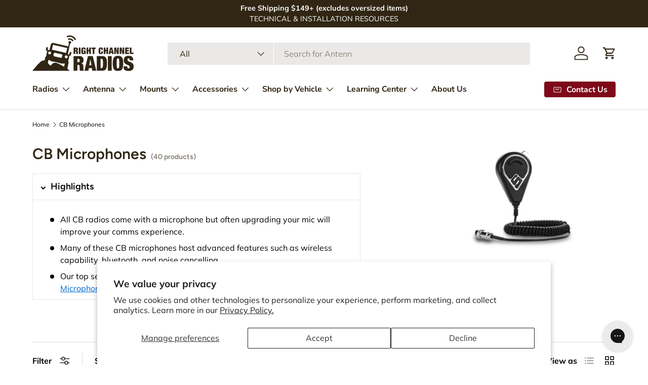

--- FILE ---
content_type: text/html; charset=utf-8
request_url: https://www.rightchannelradios.com/collections/cb-microphones
body_size: 47497
content:
<!doctype html>
<html class="no-js" lang="en" dir="ltr">
<head><meta charset="utf-8">
<meta name="viewport" content="width=device-width,initial-scale=1">
<title>CB Microphones | Right Channel Radios</title><link rel="canonical" href="https://www.rightchannelradios.com/collections/cb-microphones"><link rel="icon" href="//www.rightchannelradios.com/cdn/shop/files/favicon.jpg?crop=center&height=48&v=1731108810&width=48" type="image/jpg">
  <link rel="apple-touch-icon" href="//www.rightchannelradios.com/cdn/shop/files/favicon.jpg?crop=center&height=180&v=1731108810&width=180"><meta name="description" content="Large selection of four-pin CB microphones for Cobra, Uniden, Galaxy and Midland radios including noise canceling mics, power mics, effect mics &amp; more."><meta property="og:site_name" content="Right Channel Radios">
<meta property="og:url" content="https://www.rightchannelradios.com/collections/cb-microphones">
<meta property="og:title" content="CB Microphones | Right Channel Radios">
<meta property="og:type" content="product.group">
<meta property="og:description" content="Large selection of four-pin CB microphones for Cobra, Uniden, Galaxy and Midland radios including noise canceling mics, power mics, effect mics &amp; more."><meta property="og:image" content="http://www.rightchannelradios.com/cdn/shop/collections/CB_MICROPHONES.png?crop=center&height=1200&v=1730757117&width=1200">
  <meta property="og:image:secure_url" content="https://www.rightchannelradios.com/cdn/shop/collections/CB_MICROPHONES.png?crop=center&height=1200&v=1730757117&width=1200">
  <meta property="og:image:width" content="800">
  <meta property="og:image:height" content="450"><meta name="twitter:card" content="summary_large_image">
<meta name="twitter:title" content="CB Microphones | Right Channel Radios">
<meta name="twitter:description" content="Large selection of four-pin CB microphones for Cobra, Uniden, Galaxy and Midland radios including noise canceling mics, power mics, effect mics &amp; more.">
<link rel="preload" href="//www.rightchannelradios.com/cdn/shop/t/82/assets/main.css?v=39030617625032399421742485062" as="style">
  <link rel="preload" href="//www.rightchannelradios.com/cdn/shop/t/82/assets/main-custom.css?v=234165175460595161742485062" as="style"><style data-shopify>
@font-face {
  font-family: Muli;
  font-weight: 400;
  font-style: normal;
  font-display: swap;
  src: url("//www.rightchannelradios.com/cdn/fonts/muli/muli_n4.e949947cfff05efcc994b2e2db40359a04fa9a92.woff2") format("woff2"),
       url("//www.rightchannelradios.com/cdn/fonts/muli/muli_n4.35355e4a0c27c9bc94d9af3f9bcb586d8229277a.woff") format("woff");
}
@font-face {
  font-family: Muli;
  font-weight: 700;
  font-style: normal;
  font-display: swap;
  src: url("//www.rightchannelradios.com/cdn/fonts/muli/muli_n7.c8c44d0404947d89610714223e630c4cbe005587.woff2") format("woff2"),
       url("//www.rightchannelradios.com/cdn/fonts/muli/muli_n7.4cbcffea6175d46b4d67e9408244a5b38c2ac568.woff") format("woff");
}
@font-face {
  font-family: Muli;
  font-weight: 400;
  font-style: italic;
  font-display: swap;
  src: url("//www.rightchannelradios.com/cdn/fonts/muli/muli_i4.c0a1ea800bab5884ab82e4eb25a6bd25121bd08c.woff2") format("woff2"),
       url("//www.rightchannelradios.com/cdn/fonts/muli/muli_i4.a6c39b1b31d876de7f99b3646461aa87120de6ed.woff") format("woff");
}
@font-face {
  font-family: Muli;
  font-weight: 700;
  font-style: italic;
  font-display: swap;
  src: url("//www.rightchannelradios.com/cdn/fonts/muli/muli_i7.34eedbf231efa20bd065d55f6f71485730632c7b.woff2") format("woff2"),
       url("//www.rightchannelradios.com/cdn/fonts/muli/muli_i7.2b4df846821493e68344d0b0212997d071bf38b7.woff") format("woff");
}
@font-face {
  font-family: Figtree;
  font-weight: 600;
  font-style: normal;
  font-display: swap;
  src: url("//www.rightchannelradios.com/cdn/fonts/figtree/figtree_n6.9d1ea52bb49a0a86cfd1b0383d00f83d3fcc14de.woff2") format("woff2"),
       url("//www.rightchannelradios.com/cdn/fonts/figtree/figtree_n6.f0fcdea525a0e47b2ae4ab645832a8e8a96d31d3.woff") format("woff");
}
@font-face {
  font-family: "Nunito Sans";
  font-weight: 700;
  font-style: normal;
  font-display: swap;
  src: url("//www.rightchannelradios.com/cdn/fonts/nunito_sans/nunitosans_n7.25d963ed46da26098ebeab731e90d8802d989fa5.woff2") format("woff2"),
       url("//www.rightchannelradios.com/cdn/fonts/nunito_sans/nunitosans_n7.d32e3219b3d2ec82285d3027bd673efc61a996c8.woff") format("woff");
}
:root {
      --bg-color: 255 255 255 / 1.0;
      --bg-color-og: 255 255 255 / 1.0;
      --heading-color: 48 38 19;
      --text-color: 0 0 0;
      --text-color-og: 0 0 0;
      --scrollbar-color: 0 0 0;
      --link-color: 125 9 25;
      --link-color-og: 125 9 25;
      --star-color: 255 159 28;--swatch-border-color-default: 204 204 204;
        --swatch-border-color-active: 128 128 128;
        --swatch-card-size: 24px;
        --swatch-variant-picker-size: 64px;--color-scheme-1-bg: 226 215 193 / 1.0;
      --color-scheme-1-grad: linear-gradient(180deg, rgba(NaN, NaN, NaN, 1), rgba(244, 244, 244, 1) 100%);
      --color-scheme-1-heading: 48 38 19;
      --color-scheme-1-text: 30 30 30;
      --color-scheme-1-btn-bg: 125 9 25;
      --color-scheme-1-btn-text: 255 255 255;
      --color-scheme-1-btn-bg-hover: 157 50 65;--color-scheme-2-bg: 48 38 19 / 1.0;
      --color-scheme-2-grad: linear-gradient(225deg, rgba(NaN, NaN, NaN, 1) 8%, rgba(41, 47, 54, 1) 56%, rgba(20, 20, 20, 1) 92%);
      --color-scheme-2-heading: 255 255 255;
      --color-scheme-2-text: 255 255 255;
      --color-scheme-2-btn-bg: 125 9 25;
      --color-scheme-2-btn-text: 255 255 255;
      --color-scheme-2-btn-bg-hover: 157 50 65;--color-scheme-3-bg: 30 30 30 / 1.0;
      --color-scheme-3-grad: linear-gradient(46deg, rgba(NaN, NaN, NaN, 1) 8%, rgba(234, 73, 0, 1) 32%, rgba(255, 88, 13, 0.88) 92%);
      --color-scheme-3-heading: 255 255 255;
      --color-scheme-3-text: 255 255 255;
      --color-scheme-3-btn-bg: 42 43 42;
      --color-scheme-3-btn-text: 255 255 255;
      --color-scheme-3-btn-bg-hover: 82 83 82;

      --drawer-bg-color: 255 255 255 / 1.0;
      --drawer-text-color: 42 43 42;

      --panel-bg-color: 244 244 244 / 1.0;
      --panel-heading-color: 42 43 42;
      --panel-text-color: 42 43 42;

      --in-stock-text-color: 44 126 63;
      --low-stock-text-color: 245 133 73;
      --very-low-stock-text-color: 125 9 25;
      --no-stock-text-color: 119 119 119;
      --no-stock-backordered-text-color: 119 119 119;

      --error-bg-color: 252 237 238;
      --error-text-color: 180 12 28;
      --success-bg-color: 232 246 234;
      --success-text-color: 44 126 63;
      --info-bg-color: 228 237 250;
      --info-text-color: 26 102 210;

      --heading-font-family: Figtree, sans-serif;
      --heading-font-style: normal;
      --heading-font-weight: 600;
      --heading-scale-start: 4;

      --navigation-font-family: "Nunito Sans", sans-serif;
      --navigation-font-style: normal;
      --navigation-font-weight: 700;--heading-text-transform: none;
--subheading-text-transform: none;
      --body-font-family: Muli, sans-serif;
      --body-font-style: normal;
      --body-font-weight: 400;
      --body-font-size: 16;

      --section-gap: 48;
      --heading-gap: calc(8 * var(--space-unit));--grid-column-gap: 20px;--btn-bg-color: 125 9 25;
      --btn-bg-hover-color: 157 50 65;
      --btn-text-color: 255 255 255;
      --btn-bg-color-og: 125 9 25;
      --btn-text-color-og: 255 255 255;
      --btn-alt-bg-color: 255 255 255;
      --btn-alt-bg-alpha: 1.0;
      --btn-alt-text-color: 42 43 42;
      --btn-border-width: 2px;
      --btn-padding-y: 12px;

      
      --btn-border-radius: 4px;
      

      --btn-lg-border-radius: 50%;
      --btn-icon-border-radius: 50%;
      --input-with-btn-inner-radius: var(--btn-border-radius);
      --btn-text-transform: uppercase;

      --input-bg-color: 255 255 255 / 1.0;
      --input-text-color: 0 0 0;
      --input-border-width: 2px;
      --input-border-radius: 2px;
      --textarea-border-radius: 2px;
      --input-border-radius: 4px;
      --input-bg-color-diff-3: #f7f7f7;
      --input-bg-color-diff-6: #f0f0f0;

      --modal-border-radius: 2px;
      --modal-overlay-color: 0 0 0;
      --modal-overlay-opacity: 0.4;
      --drawer-border-radius: 2px;
      --overlay-border-radius: 0px;

      --custom-label-bg-color: 125 9 25;
      --custom-label-text-color: 255 255 255;--sale-label-bg-color: 170 17 85;
      --sale-label-text-color: 255 255 255;--sold-out-label-bg-color: 42 43 42;
      --sold-out-label-text-color: 255 255 255;--new-label-bg-color: 127 184 0;
      --new-label-text-color: 255 255 255;--preorder-label-bg-color: 0 166 237;
      --preorder-label-text-color: 255 255 255;

      --collection-label-color: 0 126 18;

      --page-width: 1500px;
      --gutter-sm: 20px;
      --gutter-md: 32px;
      --gutter-lg: 64px;

      --payment-terms-bg-color: #ffffff;

      --coll-card-bg-color: #ffffff;
      --coll-card-border-color: #c9c9c9;

      --card-highlight-bg-color: #ffffff;
      --card-highlight-text-color: 85 85 85;
      --card-highlight-border-color: #E1E1E1;
        
          --aos-animate-duration: 0.6s;
        

        
          --aos-min-width: 0;
        
      

      --reading-width: 48em;
    }

    @media (max-width: 769px) {
      :root {
        --reading-width: 36em;
      }
    }
  </style><link rel="stylesheet" href="//www.rightchannelradios.com/cdn/shop/t/82/assets/main.css?v=39030617625032399421742485062">
  <link rel="stylesheet" href="//www.rightchannelradios.com/cdn/shop/t/82/assets/main-custom.css?v=234165175460595161742485062">
  <script src="//www.rightchannelradios.com/cdn/shop/t/82/assets/main.js?v=100213628668160008241742485062" defer="defer"></script><link rel="preload" href="//www.rightchannelradios.com/cdn/fonts/muli/muli_n4.e949947cfff05efcc994b2e2db40359a04fa9a92.woff2" as="font" type="font/woff2" crossorigin fetchpriority="high"><link rel="preload" href="//www.rightchannelradios.com/cdn/fonts/figtree/figtree_n6.9d1ea52bb49a0a86cfd1b0383d00f83d3fcc14de.woff2" as="font" type="font/woff2" crossorigin fetchpriority="high"><script>window.performance && window.performance.mark && window.performance.mark('shopify.content_for_header.start');</script><meta name="google-site-verification" content="XsYRX3cgGcHzWpNIUQGh6usL4mLXwUCXm0RIzxQYKFk">
<meta id="shopify-digital-wallet" name="shopify-digital-wallet" content="/6619627/digital_wallets/dialog">
<meta name="shopify-checkout-api-token" content="f0ee0852440e76b6024c3acd23ca64db">
<meta id="in-context-paypal-metadata" data-shop-id="6619627" data-venmo-supported="false" data-environment="production" data-locale="en_US" data-paypal-v4="true" data-currency="USD">
<link rel="alternate" type="application/atom+xml" title="Feed" href="/collections/cb-microphones.atom" />
<link rel="next" href="/collections/cb-microphones?page=2">
<link rel="alternate" type="application/json+oembed" href="https://www.rightchannelradios.com/collections/cb-microphones.oembed">
<script async="async" src="/checkouts/internal/preloads.js?locale=en-US"></script>
<link rel="preconnect" href="https://shop.app" crossorigin="anonymous">
<script async="async" src="https://shop.app/checkouts/internal/preloads.js?locale=en-US&shop_id=6619627" crossorigin="anonymous"></script>
<script id="apple-pay-shop-capabilities" type="application/json">{"shopId":6619627,"countryCode":"US","currencyCode":"USD","merchantCapabilities":["supports3DS"],"merchantId":"gid:\/\/shopify\/Shop\/6619627","merchantName":"Right Channel Radios","requiredBillingContactFields":["postalAddress","email"],"requiredShippingContactFields":["postalAddress","email"],"shippingType":"shipping","supportedNetworks":["visa","masterCard","amex","discover","elo","jcb"],"total":{"type":"pending","label":"Right Channel Radios","amount":"1.00"},"shopifyPaymentsEnabled":true,"supportsSubscriptions":true}</script>
<script id="shopify-features" type="application/json">{"accessToken":"f0ee0852440e76b6024c3acd23ca64db","betas":["rich-media-storefront-analytics"],"domain":"www.rightchannelradios.com","predictiveSearch":true,"shopId":6619627,"locale":"en"}</script>
<script>var Shopify = Shopify || {};
Shopify.shop = "rightchannel.myshopify.com";
Shopify.locale = "en";
Shopify.currency = {"active":"USD","rate":"1.0"};
Shopify.country = "US";
Shopify.theme = {"name":"Enterprise 1.1 (Production)","id":135567671365,"schema_name":"Enterprise","schema_version":"1.6.0","theme_store_id":1657,"role":"main"};
Shopify.theme.handle = "null";
Shopify.theme.style = {"id":null,"handle":null};
Shopify.cdnHost = "www.rightchannelradios.com/cdn";
Shopify.routes = Shopify.routes || {};
Shopify.routes.root = "/";</script>
<script type="module">!function(o){(o.Shopify=o.Shopify||{}).modules=!0}(window);</script>
<script>!function(o){function n(){var o=[];function n(){o.push(Array.prototype.slice.apply(arguments))}return n.q=o,n}var t=o.Shopify=o.Shopify||{};t.loadFeatures=n(),t.autoloadFeatures=n()}(window);</script>
<script>
  window.ShopifyPay = window.ShopifyPay || {};
  window.ShopifyPay.apiHost = "shop.app\/pay";
  window.ShopifyPay.redirectState = null;
</script>
<script id="shop-js-analytics" type="application/json">{"pageType":"collection"}</script>
<script defer="defer" async type="module" src="//www.rightchannelradios.com/cdn/shopifycloud/shop-js/modules/v2/client.init-shop-cart-sync_D0dqhulL.en.esm.js"></script>
<script defer="defer" async type="module" src="//www.rightchannelradios.com/cdn/shopifycloud/shop-js/modules/v2/chunk.common_CpVO7qML.esm.js"></script>
<script type="module">
  await import("//www.rightchannelradios.com/cdn/shopifycloud/shop-js/modules/v2/client.init-shop-cart-sync_D0dqhulL.en.esm.js");
await import("//www.rightchannelradios.com/cdn/shopifycloud/shop-js/modules/v2/chunk.common_CpVO7qML.esm.js");

  window.Shopify.SignInWithShop?.initShopCartSync?.({"fedCMEnabled":true,"windoidEnabled":true});

</script>
<script>
  window.Shopify = window.Shopify || {};
  if (!window.Shopify.featureAssets) window.Shopify.featureAssets = {};
  window.Shopify.featureAssets['shop-js'] = {"shop-cart-sync":["modules/v2/client.shop-cart-sync_D9bwt38V.en.esm.js","modules/v2/chunk.common_CpVO7qML.esm.js"],"init-fed-cm":["modules/v2/client.init-fed-cm_BJ8NPuHe.en.esm.js","modules/v2/chunk.common_CpVO7qML.esm.js"],"init-shop-email-lookup-coordinator":["modules/v2/client.init-shop-email-lookup-coordinator_pVrP2-kG.en.esm.js","modules/v2/chunk.common_CpVO7qML.esm.js"],"shop-cash-offers":["modules/v2/client.shop-cash-offers_CNh7FWN-.en.esm.js","modules/v2/chunk.common_CpVO7qML.esm.js","modules/v2/chunk.modal_DKF6x0Jh.esm.js"],"init-shop-cart-sync":["modules/v2/client.init-shop-cart-sync_D0dqhulL.en.esm.js","modules/v2/chunk.common_CpVO7qML.esm.js"],"init-windoid":["modules/v2/client.init-windoid_DaoAelzT.en.esm.js","modules/v2/chunk.common_CpVO7qML.esm.js"],"shop-toast-manager":["modules/v2/client.shop-toast-manager_1DND8Tac.en.esm.js","modules/v2/chunk.common_CpVO7qML.esm.js"],"pay-button":["modules/v2/client.pay-button_CFeQi1r6.en.esm.js","modules/v2/chunk.common_CpVO7qML.esm.js"],"shop-button":["modules/v2/client.shop-button_Ca94MDdQ.en.esm.js","modules/v2/chunk.common_CpVO7qML.esm.js"],"shop-login-button":["modules/v2/client.shop-login-button_DPYNfp1Z.en.esm.js","modules/v2/chunk.common_CpVO7qML.esm.js","modules/v2/chunk.modal_DKF6x0Jh.esm.js"],"avatar":["modules/v2/client.avatar_BTnouDA3.en.esm.js"],"shop-follow-button":["modules/v2/client.shop-follow-button_BMKh4nJE.en.esm.js","modules/v2/chunk.common_CpVO7qML.esm.js","modules/v2/chunk.modal_DKF6x0Jh.esm.js"],"init-customer-accounts-sign-up":["modules/v2/client.init-customer-accounts-sign-up_CJXi5kRN.en.esm.js","modules/v2/client.shop-login-button_DPYNfp1Z.en.esm.js","modules/v2/chunk.common_CpVO7qML.esm.js","modules/v2/chunk.modal_DKF6x0Jh.esm.js"],"init-shop-for-new-customer-accounts":["modules/v2/client.init-shop-for-new-customer-accounts_BoBxkgWu.en.esm.js","modules/v2/client.shop-login-button_DPYNfp1Z.en.esm.js","modules/v2/chunk.common_CpVO7qML.esm.js","modules/v2/chunk.modal_DKF6x0Jh.esm.js"],"init-customer-accounts":["modules/v2/client.init-customer-accounts_DCuDTzpR.en.esm.js","modules/v2/client.shop-login-button_DPYNfp1Z.en.esm.js","modules/v2/chunk.common_CpVO7qML.esm.js","modules/v2/chunk.modal_DKF6x0Jh.esm.js"],"checkout-modal":["modules/v2/client.checkout-modal_U_3e4VxF.en.esm.js","modules/v2/chunk.common_CpVO7qML.esm.js","modules/v2/chunk.modal_DKF6x0Jh.esm.js"],"lead-capture":["modules/v2/client.lead-capture_DEgn0Z8u.en.esm.js","modules/v2/chunk.common_CpVO7qML.esm.js","modules/v2/chunk.modal_DKF6x0Jh.esm.js"],"shop-login":["modules/v2/client.shop-login_CoM5QKZ_.en.esm.js","modules/v2/chunk.common_CpVO7qML.esm.js","modules/v2/chunk.modal_DKF6x0Jh.esm.js"],"payment-terms":["modules/v2/client.payment-terms_BmrqWn8r.en.esm.js","modules/v2/chunk.common_CpVO7qML.esm.js","modules/v2/chunk.modal_DKF6x0Jh.esm.js"]};
</script>
<script>(function() {
  var isLoaded = false;
  function asyncLoad() {
    if (isLoaded) return;
    isLoaded = true;
    var urls = ["https:\/\/shopify-simplemaps.s3.amazonaws.com\/shared\/load_simplemaps.js?shop=rightchannel.myshopify.com","https:\/\/formbuilder.hulkapps.com\/skeletopapp.js?shop=rightchannel.myshopify.com","https:\/\/woolyfeed-tags.nyc3.cdn.digitaloceanspaces.com\/rightchannel.myshopify.com\/2232368199.js?shop=rightchannel.myshopify.com","https:\/\/config.gorgias.chat\/bundle-loader\/01GYCBX943ZSZKEVHHKF36RZJT?source=shopify1click\u0026shop=rightchannel.myshopify.com","https:\/\/cdn.9gtb.com\/loader.js?g_cvt_id=570de84b-9bbe-4594-9f2a-c3826809c88b\u0026shop=rightchannel.myshopify.com"];
    for (var i = 0; i < urls.length; i++) {
      var s = document.createElement('script');
      s.type = 'text/javascript';
      s.async = true;
      s.src = urls[i];
      var x = document.getElementsByTagName('script')[0];
      x.parentNode.insertBefore(s, x);
    }
  };
  if(window.attachEvent) {
    window.attachEvent('onload', asyncLoad);
  } else {
    window.addEventListener('load', asyncLoad, false);
  }
})();</script>
<script id="__st">var __st={"a":6619627,"offset":-25200,"reqid":"179eeaf9-2965-4238-a9eb-a8c96bdd1d7c-1765110997","pageurl":"www.rightchannelradios.com\/collections\/cb-microphones","u":"fbb914d1bdfb","p":"collection","rtyp":"collection","rid":31455575};</script>
<script>window.ShopifyPaypalV4VisibilityTracking = true;</script>
<script id="captcha-bootstrap">!function(){'use strict';const t='contact',e='account',n='new_comment',o=[[t,t],['blogs',n],['comments',n],[t,'customer']],c=[[e,'customer_login'],[e,'guest_login'],[e,'recover_customer_password'],[e,'create_customer']],r=t=>t.map((([t,e])=>`form[action*='/${t}']:not([data-nocaptcha='true']) input[name='form_type'][value='${e}']`)).join(','),a=t=>()=>t?[...document.querySelectorAll(t)].map((t=>t.form)):[];function s(){const t=[...o],e=r(t);return a(e)}const i='password',u='form_key',d=['recaptcha-v3-token','g-recaptcha-response','h-captcha-response',i],f=()=>{try{return window.sessionStorage}catch{return}},m='__shopify_v',_=t=>t.elements[u];function p(t,e,n=!1){try{const o=window.sessionStorage,c=JSON.parse(o.getItem(e)),{data:r}=function(t){const{data:e,action:n}=t;return t[m]||n?{data:e,action:n}:{data:t,action:n}}(c);for(const[e,n]of Object.entries(r))t.elements[e]&&(t.elements[e].value=n);n&&o.removeItem(e)}catch(o){console.error('form repopulation failed',{error:o})}}const l='form_type',E='cptcha';function T(t){t.dataset[E]=!0}const w=window,h=w.document,L='Shopify',v='ce_forms',y='captcha';let A=!1;((t,e)=>{const n=(g='f06e6c50-85a8-45c8-87d0-21a2b65856fe',I='https://cdn.shopify.com/shopifycloud/storefront-forms-hcaptcha/ce_storefront_forms_captcha_hcaptcha.v1.5.2.iife.js',D={infoText:'Protected by hCaptcha',privacyText:'Privacy',termsText:'Terms'},(t,e,n)=>{const o=w[L][v],c=o.bindForm;if(c)return c(t,g,e,D).then(n);var r;o.q.push([[t,g,e,D],n]),r=I,A||(h.body.append(Object.assign(h.createElement('script'),{id:'captcha-provider',async:!0,src:r})),A=!0)});var g,I,D;w[L]=w[L]||{},w[L][v]=w[L][v]||{},w[L][v].q=[],w[L][y]=w[L][y]||{},w[L][y].protect=function(t,e){n(t,void 0,e),T(t)},Object.freeze(w[L][y]),function(t,e,n,w,h,L){const[v,y,A,g]=function(t,e,n){const i=e?o:[],u=t?c:[],d=[...i,...u],f=r(d),m=r(i),_=r(d.filter((([t,e])=>n.includes(e))));return[a(f),a(m),a(_),s()]}(w,h,L),I=t=>{const e=t.target;return e instanceof HTMLFormElement?e:e&&e.form},D=t=>v().includes(t);t.addEventListener('submit',(t=>{const e=I(t);if(!e)return;const n=D(e)&&!e.dataset.hcaptchaBound&&!e.dataset.recaptchaBound,o=_(e),c=g().includes(e)&&(!o||!o.value);(n||c)&&t.preventDefault(),c&&!n&&(function(t){try{if(!f())return;!function(t){const e=f();if(!e)return;const n=_(t);if(!n)return;const o=n.value;o&&e.removeItem(o)}(t);const e=Array.from(Array(32),(()=>Math.random().toString(36)[2])).join('');!function(t,e){_(t)||t.append(Object.assign(document.createElement('input'),{type:'hidden',name:u})),t.elements[u].value=e}(t,e),function(t,e){const n=f();if(!n)return;const o=[...t.querySelectorAll(`input[type='${i}']`)].map((({name:t})=>t)),c=[...d,...o],r={};for(const[a,s]of new FormData(t).entries())c.includes(a)||(r[a]=s);n.setItem(e,JSON.stringify({[m]:1,action:t.action,data:r}))}(t,e)}catch(e){console.error('failed to persist form',e)}}(e),e.submit())}));const S=(t,e)=>{t&&!t.dataset[E]&&(n(t,e.some((e=>e===t))),T(t))};for(const o of['focusin','change'])t.addEventListener(o,(t=>{const e=I(t);D(e)&&S(e,y())}));const B=e.get('form_key'),M=e.get(l),P=B&&M;t.addEventListener('DOMContentLoaded',(()=>{const t=y();if(P)for(const e of t)e.elements[l].value===M&&p(e,B);[...new Set([...A(),...v().filter((t=>'true'===t.dataset.shopifyCaptcha))])].forEach((e=>S(e,t)))}))}(h,new URLSearchParams(w.location.search),n,t,e,['guest_login'])})(!0,!0)}();</script>
<script integrity="sha256-52AcMU7V7pcBOXWImdc/TAGTFKeNjmkeM1Pvks/DTgc=" data-source-attribution="shopify.loadfeatures" defer="defer" src="//www.rightchannelradios.com/cdn/shopifycloud/storefront/assets/storefront/load_feature-81c60534.js" crossorigin="anonymous"></script>
<script crossorigin="anonymous" defer="defer" src="//www.rightchannelradios.com/cdn/shopifycloud/storefront/assets/shopify_pay/storefront-65b4c6d7.js?v=20250812"></script>
<script data-source-attribution="shopify.dynamic_checkout.dynamic.init">var Shopify=Shopify||{};Shopify.PaymentButton=Shopify.PaymentButton||{isStorefrontPortableWallets:!0,init:function(){window.Shopify.PaymentButton.init=function(){};var t=document.createElement("script");t.src="https://www.rightchannelradios.com/cdn/shopifycloud/portable-wallets/latest/portable-wallets.en.js",t.type="module",document.head.appendChild(t)}};
</script>
<script data-source-attribution="shopify.dynamic_checkout.buyer_consent">
  function portableWalletsHideBuyerConsent(e){var t=document.getElementById("shopify-buyer-consent"),n=document.getElementById("shopify-subscription-policy-button");t&&n&&(t.classList.add("hidden"),t.setAttribute("aria-hidden","true"),n.removeEventListener("click",e))}function portableWalletsShowBuyerConsent(e){var t=document.getElementById("shopify-buyer-consent"),n=document.getElementById("shopify-subscription-policy-button");t&&n&&(t.classList.remove("hidden"),t.removeAttribute("aria-hidden"),n.addEventListener("click",e))}window.Shopify?.PaymentButton&&(window.Shopify.PaymentButton.hideBuyerConsent=portableWalletsHideBuyerConsent,window.Shopify.PaymentButton.showBuyerConsent=portableWalletsShowBuyerConsent);
</script>
<script data-source-attribution="shopify.dynamic_checkout.cart.bootstrap">document.addEventListener("DOMContentLoaded",(function(){function t(){return document.querySelector("shopify-accelerated-checkout-cart, shopify-accelerated-checkout")}if(t())Shopify.PaymentButton.init();else{new MutationObserver((function(e,n){t()&&(Shopify.PaymentButton.init(),n.disconnect())})).observe(document.body,{childList:!0,subtree:!0})}}));
</script>
<script id='scb4127' type='text/javascript' async='' src='https://www.rightchannelradios.com/cdn/shopifycloud/privacy-banner/storefront-banner.js'></script><link id="shopify-accelerated-checkout-styles" rel="stylesheet" media="screen" href="https://www.rightchannelradios.com/cdn/shopifycloud/portable-wallets/latest/accelerated-checkout-backwards-compat.css" crossorigin="anonymous">
<style id="shopify-accelerated-checkout-cart">
        #shopify-buyer-consent {
  margin-top: 1em;
  display: inline-block;
  width: 100%;
}

#shopify-buyer-consent.hidden {
  display: none;
}

#shopify-subscription-policy-button {
  background: none;
  border: none;
  padding: 0;
  text-decoration: underline;
  font-size: inherit;
  cursor: pointer;
}

#shopify-subscription-policy-button::before {
  box-shadow: none;
}

      </style>
<script id="sections-script" data-sections="header,footer" defer="defer" src="//www.rightchannelradios.com/cdn/shop/t/82/compiled_assets/scripts.js?6383"></script>
<script>window.performance && window.performance.mark && window.performance.mark('shopify.content_for_header.end');</script>

    <script src="//www.rightchannelradios.com/cdn/shop/t/82/assets/animate-on-scroll.js?v=15249566486942820451742485062" defer="defer"></script>
    <link rel="stylesheet" href="//www.rightchannelradios.com/cdn/shop/t/82/assets/animate-on-scroll.css?v=116194678796051782541742485062">
  

  <script>document.documentElement.className = document.documentElement.className.replace('no-js', 'js');</script><!-- CC Custom Head Start --><!-- CC Custom Head End --><!-- Font-Awesome ================================================== -->
<link rel="stylesheet" href="//maxcdn.bootstrapcdn.com/font-awesome/4.3.0/css/font-awesome.min.css">

  <!-- Ahrefs ================================================== -->
  <script src="https://analytics.ahrefs.com/analytics.js" data-key="YZAuM1q5FjlTE44ibgr9lA" async></script>

    <!-- Google Site Verification ================================================== -->
  <meta name="google-site-verification" content="OM32OwCRSoGZWKJoQ8rSS8npS3U89IAmRT-qgQnt8zk" />

<!-- BEGIN app block: shopify://apps/judge-me-reviews/blocks/judgeme_core/61ccd3b1-a9f2-4160-9fe9-4fec8413e5d8 --><!-- Start of Judge.me Core -->




<link rel="dns-prefetch" href="https://cdnwidget.judge.me">
<link rel="dns-prefetch" href="https://cdn.judge.me">
<link rel="dns-prefetch" href="https://cdn1.judge.me">
<link rel="dns-prefetch" href="https://api.judge.me">

<script data-cfasync='false' class='jdgm-settings-script'>window.jdgmSettings={"pagination":5,"disable_web_reviews":true,"badge_no_review_text":"No reviews","badge_n_reviews_text":"{{ n }} review/reviews","badge_star_color":"#ffd200","hide_badge_preview_if_no_reviews":false,"badge_hide_text":false,"enforce_center_preview_badge":false,"widget_title":"Customer Reviews","widget_open_form_text":"Write a review","widget_close_form_text":"Cancel review","widget_refresh_page_text":"Refresh page","widget_summary_text":"Based on {{ number_of_reviews }} review/reviews","widget_no_review_text":"Be the first to write a review","widget_name_field_text":"Name","widget_verified_name_field_text":"Verified Name (public)","widget_name_placeholder_text":"Enter your name (public)","widget_required_field_error_text":"This field is required.","widget_email_field_text":"Email","widget_verified_email_field_text":"Verified Email (private, can not be edited)","widget_email_placeholder_text":"Enter your email (private)","widget_email_field_error_text":"Please enter a valid email address.","widget_rating_field_text":"Rating","widget_review_title_field_text":"Review Title","widget_review_title_placeholder_text":"Give your review a title","widget_review_body_field_text":"Review","widget_review_body_placeholder_text":"Write your comments here","widget_pictures_field_text":"Picture/Video (optional)","widget_submit_review_text":"Submit Review","widget_submit_verified_review_text":"Submit Verified Review","widget_submit_success_msg_with_auto_publish":"Thank you! Please refresh the page in a few moments to see your review. You can remove or edit your review by logging into \u003ca href='https://judge.me/login' target='_blank' rel='nofollow noopener'\u003eJudge.me\u003c/a\u003e","widget_submit_success_msg_no_auto_publish":"Thank you! Your review will be published as soon as it is approved by the shop admin. You can remove or edit your review by logging into \u003ca href='https://judge.me/login' target='_blank' rel='nofollow noopener'\u003eJudge.me\u003c/a\u003e","widget_show_default_reviews_out_of_total_text":"Showing {{ n_reviews_shown }} out of {{ n_reviews }} reviews.","widget_show_all_link_text":"Show all","widget_show_less_link_text":"Show less","widget_author_said_text":"{{ reviewer_name }} said:","widget_days_text":"{{ n }} days ago","widget_weeks_text":"{{ n }} week/weeks ago","widget_months_text":"{{ n }} month/months ago","widget_years_text":"{{ n }} year/years ago","widget_yesterday_text":"Yesterday","widget_today_text":"Today","widget_replied_text":"\u003e\u003e {{ shop_name }} replied:","widget_read_more_text":"Read more","widget_rating_filter_see_all_text":"See all reviews","widget_sorting_most_recent_text":"Most Recent","widget_sorting_highest_rating_text":"Highest Rating","widget_sorting_lowest_rating_text":"Lowest Rating","widget_sorting_with_pictures_text":"Only Pictures","widget_sorting_most_helpful_text":"Most Helpful","widget_open_question_form_text":"Ask a question","widget_reviews_subtab_text":"Reviews","widget_questions_subtab_text":"Questions","widget_question_label_text":"Question","widget_answer_label_text":"Answer","widget_question_placeholder_text":"Write your question here","widget_submit_question_text":"Submit Question","widget_question_submit_success_text":"Thank you for your question! We will notify you once it gets answered.","widget_star_color":"#ffd200","verified_badge_text":"Verified","verified_badge_placement":"left-of-reviewer-name","widget_review_max_height":2,"widget_hide_border":false,"widget_social_share":false,"widget_thumb":false,"widget_review_location_show":false,"widget_location_format":"country_iso_code","all_reviews_include_out_of_store_products":true,"all_reviews_out_of_store_text":"(out of store)","all_reviews_product_name_prefix_text":"about","enable_review_pictures":true,"enable_question_anwser":true,"widget_product_reviews_subtab_text":"Product Reviews","widget_shop_reviews_subtab_text":"Shop Reviews","widget_write_a_store_review_text":"Write a Store Review","widget_other_languages_heading":"Reviews in Other Languages","widget_sorting_pictures_first_text":"Pictures First","floating_tab_button_name":"★ Reviews","floating_tab_title":"Let customers speak for us","floating_tab_button_color":"#FFFFFF","floating_tab_button_background_color":"#7D0919","floating_tab_url":"","floating_tab_url_enabled":true,"floating_tab_tab_style":"stars","all_reviews_text_badge_text":"Customers rate us {{ shop.metafields.judgeme.all_reviews_rating | round: 1 }}/5 based on {{ shop.metafields.judgeme.all_reviews_count }} reviews.","all_reviews_text_badge_text_branded_style":"{{ shop.metafields.judgeme.all_reviews_rating | round: 1 }} out of 5 stars based on {{ shop.metafields.judgeme.all_reviews_count }} reviews","all_reviews_text_badge_url":"","all_reviews_text_style":"branded","featured_carousel_show_header":false,"featured_carousel_title":"Let customers speak for us","featured_carousel_count_text":"from {{ n }} reviews","featured_carousel_add_link_to_all_reviews_page":true,"featured_carousel_url":"/pages/right-channel-customer-reviews","featured_carousel_autoslide_interval":6,"featured_carousel_arrows_on_the_sides":true,"featured_carousel_height":300,"featured_carousel_width":100,"featured_carousel_arrow_color":"#676767","is_verified_count_badge_a_link":true,"verified_count_badge_url":"/pages/right-channel-customer-reviews","widget_first_sub_tab":"shop-reviews","widget_star_use_custom_color":true,"picture_reminder_submit_button":"Upload Pictures","widget_sorting_videos_first_text":"Videos First","widget_review_pending_text":"Pending","remove_microdata_snippet":true,"preview_badge_no_question_text":"No questions","preview_badge_n_question_text":"{{ number_of_questions }} question/questions","qa_badge_position":"below","remove_judgeme_branding":true,"widget_search_bar_placeholder":"Search reviews","widget_sorting_verified_only_text":"Verified only","featured_carousel_theme":"card","featured_carousel_show_date":true,"featured_carousel_show_product":false,"featured_carousel_full_star_background":"#ffd200","featured_carousel_empty_star_background":"#ffffff","featured_carousel_verified_badge_enable":true,"featured_carousel_more_reviews_button_text":"Read more reviews","featured_carousel_view_product_button_text":"View product","all_reviews_page_load_reviews_on":"button_click","all_reviews_page_load_more_text":"Load More Reviews","widget_public_name_text":"displayed publicly like","default_reviewer_name_has_non_latin":true,"widget_reviewer_anonymous":"Anonymous","medals_widget_title":"Judge.me Review Medals","medals_widget_background_color":"#f5f4f3","medals_widget_use_monochromatic_version":true,"medals_widget_elements_color":"#7b0718","widget_invalid_yt_video_url_error_text":"Not a YouTube video URL","widget_max_length_field_error_text":"Please enter no more than {0} characters.","widget_verified_by_shop_text":"Verified by Shop","widget_load_with_code_splitting":true,"widget_ugc_title":"Made by us, Shared by you","widget_ugc_subtitle":"Tag us to see your picture featured in our page","widget_ugc_primary_button_text":"Buy Now","widget_ugc_secondary_button_text":"Load More","widget_ugc_reviews_button_text":"View Reviews","widget_primary_color":"#7b0718","widget_summary_average_rating_text":"{{ average_rating }} out of 5","widget_media_grid_title":"Customer photos \u0026 videos","widget_media_grid_see_more_text":"See more","widget_verified_by_judgeme_text":"Verified by Judge.me","widget_verified_by_judgeme_text_in_store_medals":"Verified by Judge.me","widget_media_field_exceed_quantity_message":"Sorry, we can only accept {{ max_media }} for one review.","widget_media_field_exceed_limit_message":"{{ file_name }} is too large, please select a {{ media_type }} less than {{ size_limit }}MB.","widget_review_submitted_text":"Review Submitted!","widget_question_submitted_text":"Question Submitted!","widget_close_form_text_question":"Cancel","widget_write_your_answer_here_text":"Write your answer here","widget_enabled_branded_link":true,"widget_show_collected_by_judgeme":true,"widget_collected_by_judgeme_text":"collected by Judge.me","widget_pagination_type":"load_more","widget_load_more_text":"Load More","widget_full_review_text":"Full Review","widget_read_more_reviews_text":"Read More Reviews","widget_read_questions_text":"Read Questions","widget_questions_and_answers_text":"Questions \u0026 Answers","widget_verified_by_text":"Verified by","widget_number_of_reviews_text":"{{ number_of_reviews }} reviews","widget_back_button_text":"Back","widget_next_button_text":"Next","widget_custom_forms_filter_button":"Filters","custom_forms_style":"vertical","how_reviews_are_collected":"How reviews are collected?","widget_gdpr_statement":"How we use your data: We’ll only contact you about the review you left, and only if necessary. By submitting your review, you agree to Judge.me’s \u003ca href='https://judge.me/terms' target='_blank' rel='nofollow noopener'\u003eterms\u003c/a\u003e, \u003ca href='https://judge.me/privacy' target='_blank' rel='nofollow noopener'\u003eprivacy\u003c/a\u003e and \u003ca href='https://judge.me/content-policy' target='_blank' rel='nofollow noopener'\u003econtent\u003c/a\u003e policies.","review_snippet_widget_round_border_style":true,"review_snippet_widget_card_color":"#FFFFFF","review_snippet_widget_slider_arrows_background_color":"#FFFFFF","review_snippet_widget_slider_arrows_color":"#000000","review_snippet_widget_star_color":"#339999","review_carousel_install_preference":true,"review_widget_best_location":true,"platform":"shopify","branding_url":"https://app.judge.me/reviews/stores/www.rightchannelradios.com","branding_text":"Powered by Judge.me","locale":"en","reply_name":"Right Channel Radios","widget_version":"3.0","footer":true,"autopublish":true,"review_dates":true,"enable_custom_form":false,"shop_use_review_site":true,"enable_multi_locales_translations":false,"can_be_branded":true,"reply_name_text":"Right Channel Radios"};</script> <style class='jdgm-settings-style'>.jdgm-xx{left:0}:root{--jdgm-primary-color: #7b0718;--jdgm-secondary-color: rgba(123,7,24,0.1);--jdgm-star-color: #ffd200;--jdgm-write-review-text-color: white;--jdgm-write-review-bg-color: #7b0718;--jdgm-paginate-color: #7b0718;--jdgm-border-radius: 0;--jdgm-reviewer-name-color: #7b0718}.jdgm-histogram__bar-content{background-color:#7b0718}.jdgm-rev[data-verified-buyer=true] .jdgm-rev__icon.jdgm-rev__icon:after,.jdgm-rev__buyer-badge.jdgm-rev__buyer-badge{color:white;background-color:#7b0718}.jdgm-review-widget--small .jdgm-gallery.jdgm-gallery .jdgm-gallery__thumbnail-link:nth-child(8) .jdgm-gallery__thumbnail-wrapper.jdgm-gallery__thumbnail-wrapper:before{content:"See more"}@media only screen and (min-width: 768px){.jdgm-gallery.jdgm-gallery .jdgm-gallery__thumbnail-link:nth-child(8) .jdgm-gallery__thumbnail-wrapper.jdgm-gallery__thumbnail-wrapper:before{content:"See more"}}.jdgm-preview-badge .jdgm-star.jdgm-star{color:#ffd200}.jdgm-widget .jdgm-write-rev-link{display:none}.jdgm-widget .jdgm-rev-widg[data-number-of-reviews='0'] .jdgm-rev-widg__summary{display:none}.jdgm-author-all-initials{display:none !important}.jdgm-author-last-initial{display:none !important}.jdgm-rev-widg__title{visibility:hidden}.jdgm-rev-widg__summary-text{visibility:hidden}.jdgm-prev-badge__text{visibility:hidden}.jdgm-rev__prod-link-prefix:before{content:'about'}.jdgm-rev__out-of-store-text:before{content:'(out of store)'}@media only screen and (min-width: 768px){.jdgm-rev__pics .jdgm-rev_all-rev-page-picture-separator,.jdgm-rev__pics .jdgm-rev__product-picture{display:none}}@media only screen and (max-width: 768px){.jdgm-rev__pics .jdgm-rev_all-rev-page-picture-separator,.jdgm-rev__pics .jdgm-rev__product-picture{display:none}}.jdgm-preview-badge[data-template="product"]{display:none !important}.jdgm-preview-badge[data-template="collection"]{display:none !important}.jdgm-preview-badge[data-template="index"]{display:none !important}.jdgm-verified-count-badget[data-from-snippet="true"]{display:none !important}.jdgm-all-reviews-text[data-from-snippet="true"]{display:none !important}.jdgm-medals-section[data-from-snippet="true"]{display:none !important}.jdgm-ugc-media-wrapper[data-from-snippet="true"]{display:none !important}.jdgm-revs-tab-btn,.jdgm-revs-tab-btn:not([disabled]):hover,.jdgm-revs-tab-btn:focus{background-color:#7D0919}.jdgm-revs-tab-btn,.jdgm-revs-tab-btn:not([disabled]):hover{color:#FFFFFF}.jdgm-review-snippet-widget .jdgm-rev-snippet-widget__cards-container .jdgm-rev-snippet-card{border-radius:8px;background:#fff}.jdgm-review-snippet-widget .jdgm-rev-snippet-widget__cards-container .jdgm-rev-snippet-card__rev-rating .jdgm-star{color:#399}.jdgm-review-snippet-widget .jdgm-rev-snippet-widget__prev-btn,.jdgm-review-snippet-widget .jdgm-rev-snippet-widget__next-btn{border-radius:50%;background:#fff}.jdgm-review-snippet-widget .jdgm-rev-snippet-widget__prev-btn>svg,.jdgm-review-snippet-widget .jdgm-rev-snippet-widget__next-btn>svg{fill:#000}.jdgm-full-rev-modal.rev-snippet-widget .jm-mfp-container .jm-mfp-content,.jdgm-full-rev-modal.rev-snippet-widget .jm-mfp-container .jdgm-full-rev__icon,.jdgm-full-rev-modal.rev-snippet-widget .jm-mfp-container .jdgm-full-rev__pic-img,.jdgm-full-rev-modal.rev-snippet-widget .jm-mfp-container .jdgm-full-rev__reply{border-radius:8px}.jdgm-full-rev-modal.rev-snippet-widget .jm-mfp-container .jdgm-full-rev[data-verified-buyer="true"] .jdgm-full-rev__icon::after{border-radius:8px}.jdgm-full-rev-modal.rev-snippet-widget .jm-mfp-container .jdgm-full-rev .jdgm-rev__buyer-badge{border-radius:calc( 8px / 2 )}.jdgm-full-rev-modal.rev-snippet-widget .jm-mfp-container .jdgm-full-rev .jdgm-full-rev__replier::before{content:'Right Channel Radios'}.jdgm-full-rev-modal.rev-snippet-widget .jm-mfp-container .jdgm-full-rev .jdgm-full-rev__product-button{border-radius:calc( 8px * 6 )}
</style> <style class='jdgm-settings-style'></style>

  
  
  
  <style class='jdgm-miracle-styles'>
  @-webkit-keyframes jdgm-spin{0%{-webkit-transform:rotate(0deg);-ms-transform:rotate(0deg);transform:rotate(0deg)}100%{-webkit-transform:rotate(359deg);-ms-transform:rotate(359deg);transform:rotate(359deg)}}@keyframes jdgm-spin{0%{-webkit-transform:rotate(0deg);-ms-transform:rotate(0deg);transform:rotate(0deg)}100%{-webkit-transform:rotate(359deg);-ms-transform:rotate(359deg);transform:rotate(359deg)}}@font-face{font-family:'JudgemeStar';src:url("[data-uri]") format("woff");font-weight:normal;font-style:normal}.jdgm-star{font-family:'JudgemeStar';display:inline !important;text-decoration:none !important;padding:0 4px 0 0 !important;margin:0 !important;font-weight:bold;opacity:1;-webkit-font-smoothing:antialiased;-moz-osx-font-smoothing:grayscale}.jdgm-star:hover{opacity:1}.jdgm-star:last-of-type{padding:0 !important}.jdgm-star.jdgm--on:before{content:"\e000"}.jdgm-star.jdgm--off:before{content:"\e001"}.jdgm-star.jdgm--half:before{content:"\e002"}.jdgm-widget *{margin:0;line-height:1.4;-webkit-box-sizing:border-box;-moz-box-sizing:border-box;box-sizing:border-box;-webkit-overflow-scrolling:touch}.jdgm-hidden{display:none !important;visibility:hidden !important}.jdgm-temp-hidden{display:none}.jdgm-spinner{width:40px;height:40px;margin:auto;border-radius:50%;border-top:2px solid #eee;border-right:2px solid #eee;border-bottom:2px solid #eee;border-left:2px solid #ccc;-webkit-animation:jdgm-spin 0.8s infinite linear;animation:jdgm-spin 0.8s infinite linear}.jdgm-prev-badge{display:block !important}

</style>


  
  
   


<script data-cfasync='false' class='jdgm-script'>
!function(e){window.jdgm=window.jdgm||{},jdgm.CDN_HOST="https://cdnwidget.judge.me/",jdgm.API_HOST="https://api.judge.me/",jdgm.CDN_BASE_URL="https://cdn.shopify.com/extensions/019ae4f9-30d7-748b-9e94-916b1d25bbb4/judgeme-extensions-256/assets/",
jdgm.docReady=function(d){(e.attachEvent?"complete"===e.readyState:"loading"!==e.readyState)?
setTimeout(d,0):e.addEventListener("DOMContentLoaded",d)},jdgm.loadCSS=function(d,t,o,a){
!o&&jdgm.loadCSS.requestedUrls.indexOf(d)>=0||(jdgm.loadCSS.requestedUrls.push(d),
(a=e.createElement("link")).rel="stylesheet",a.class="jdgm-stylesheet",a.media="nope!",
a.href=d,a.onload=function(){this.media="all",t&&setTimeout(t)},e.body.appendChild(a))},
jdgm.loadCSS.requestedUrls=[],jdgm.loadJS=function(e,d){var t=new XMLHttpRequest;
t.onreadystatechange=function(){4===t.readyState&&(Function(t.response)(),d&&d(t.response))},
t.open("GET",e),t.send()},jdgm.docReady((function(){(window.jdgmLoadCSS||e.querySelectorAll(
".jdgm-widget, .jdgm-all-reviews-page").length>0)&&(jdgmSettings.widget_load_with_code_splitting?
parseFloat(jdgmSettings.widget_version)>=3?jdgm.loadCSS(jdgm.CDN_HOST+"widget_v3/base.css"):
jdgm.loadCSS(jdgm.CDN_HOST+"widget/base.css"):jdgm.loadCSS(jdgm.CDN_HOST+"shopify_v2.css"),
jdgm.loadJS(jdgm.CDN_HOST+"loader.js"))}))}(document);
</script>
<noscript><link rel="stylesheet" type="text/css" media="all" href="https://cdnwidget.judge.me/shopify_v2.css"></noscript>

<!-- BEGIN app snippet: theme_fix_tags --><script>
  (function() {
    var jdgmThemeFixes = {"126955192389":{"html":"","css":"\n\n\n","js":""}};
    if (!jdgmThemeFixes) return;
    var thisThemeFix = jdgmThemeFixes[Shopify.theme.id];
    if (!thisThemeFix) return;

    if (thisThemeFix.html) {
      document.addEventListener("DOMContentLoaded", function() {
        var htmlDiv = document.createElement('div');
        htmlDiv.classList.add('jdgm-theme-fix-html');
        htmlDiv.innerHTML = thisThemeFix.html;
        document.body.append(htmlDiv);
      });
    };

    if (thisThemeFix.css) {
      var styleTag = document.createElement('style');
      styleTag.classList.add('jdgm-theme-fix-style');
      styleTag.innerHTML = thisThemeFix.css;
      document.head.append(styleTag);
    };

    if (thisThemeFix.js) {
      var scriptTag = document.createElement('script');
      scriptTag.classList.add('jdgm-theme-fix-script');
      scriptTag.innerHTML = thisThemeFix.js;
      document.head.append(scriptTag);
    };
  })();
</script>
<!-- END app snippet -->
<!-- End of Judge.me Core -->



<!-- END app block --><!-- BEGIN app block: shopify://apps/klaviyo-email-marketing-sms/blocks/klaviyo-onsite-embed/2632fe16-c075-4321-a88b-50b567f42507 -->












  <script async src="https://static.klaviyo.com/onsite/js/d9QqSj/klaviyo.js?company_id=d9QqSj"></script>
  <script>!function(){if(!window.klaviyo){window._klOnsite=window._klOnsite||[];try{window.klaviyo=new Proxy({},{get:function(n,i){return"push"===i?function(){var n;(n=window._klOnsite).push.apply(n,arguments)}:function(){for(var n=arguments.length,o=new Array(n),w=0;w<n;w++)o[w]=arguments[w];var t="function"==typeof o[o.length-1]?o.pop():void 0,e=new Promise((function(n){window._klOnsite.push([i].concat(o,[function(i){t&&t(i),n(i)}]))}));return e}}})}catch(n){window.klaviyo=window.klaviyo||[],window.klaviyo.push=function(){var n;(n=window._klOnsite).push.apply(n,arguments)}}}}();</script>

  




  <script>
    window.klaviyoReviewsProductDesignMode = false
  </script>







<!-- END app block --><script src="https://cdn.shopify.com/extensions/019ae79d-97a3-7954-8103-4c950b3ce3f3/lb-upsell-214/assets/lb-selleasy.js" type="text/javascript" defer="defer"></script>
<script src="https://cdn.shopify.com/extensions/019ae4f9-30d7-748b-9e94-916b1d25bbb4/judgeme-extensions-256/assets/loader.js" type="text/javascript" defer="defer"></script>
<link href="https://monorail-edge.shopifysvc.com" rel="dns-prefetch">
<script>(function(){if ("sendBeacon" in navigator && "performance" in window) {try {var session_token_from_headers = performance.getEntriesByType('navigation')[0].serverTiming.find(x => x.name == '_s').description;} catch {var session_token_from_headers = undefined;}var session_cookie_matches = document.cookie.match(/_shopify_s=([^;]*)/);var session_token_from_cookie = session_cookie_matches && session_cookie_matches.length === 2 ? session_cookie_matches[1] : "";var session_token = session_token_from_headers || session_token_from_cookie || "";function handle_abandonment_event(e) {var entries = performance.getEntries().filter(function(entry) {return /monorail-edge.shopifysvc.com/.test(entry.name);});if (!window.abandonment_tracked && entries.length === 0) {window.abandonment_tracked = true;var currentMs = Date.now();var navigation_start = performance.timing.navigationStart;var payload = {shop_id: 6619627,url: window.location.href,navigation_start,duration: currentMs - navigation_start,session_token,page_type: "collection"};window.navigator.sendBeacon("https://monorail-edge.shopifysvc.com/v1/produce", JSON.stringify({schema_id: "online_store_buyer_site_abandonment/1.1",payload: payload,metadata: {event_created_at_ms: currentMs,event_sent_at_ms: currentMs}}));}}window.addEventListener('pagehide', handle_abandonment_event);}}());</script>
<script id="web-pixels-manager-setup">(function e(e,d,r,n,o){if(void 0===o&&(o={}),!Boolean(null===(a=null===(i=window.Shopify)||void 0===i?void 0:i.analytics)||void 0===a?void 0:a.replayQueue)){var i,a;window.Shopify=window.Shopify||{};var t=window.Shopify;t.analytics=t.analytics||{};var s=t.analytics;s.replayQueue=[],s.publish=function(e,d,r){return s.replayQueue.push([e,d,r]),!0};try{self.performance.mark("wpm:start")}catch(e){}var l=function(){var e={modern:/Edge?\/(1{2}[4-9]|1[2-9]\d|[2-9]\d{2}|\d{4,})\.\d+(\.\d+|)|Firefox\/(1{2}[4-9]|1[2-9]\d|[2-9]\d{2}|\d{4,})\.\d+(\.\d+|)|Chrom(ium|e)\/(9{2}|\d{3,})\.\d+(\.\d+|)|(Maci|X1{2}).+ Version\/(15\.\d+|(1[6-9]|[2-9]\d|\d{3,})\.\d+)([,.]\d+|)( \(\w+\)|)( Mobile\/\w+|) Safari\/|Chrome.+OPR\/(9{2}|\d{3,})\.\d+\.\d+|(CPU[ +]OS|iPhone[ +]OS|CPU[ +]iPhone|CPU IPhone OS|CPU iPad OS)[ +]+(15[._]\d+|(1[6-9]|[2-9]\d|\d{3,})[._]\d+)([._]\d+|)|Android:?[ /-](13[3-9]|1[4-9]\d|[2-9]\d{2}|\d{4,})(\.\d+|)(\.\d+|)|Android.+Firefox\/(13[5-9]|1[4-9]\d|[2-9]\d{2}|\d{4,})\.\d+(\.\d+|)|Android.+Chrom(ium|e)\/(13[3-9]|1[4-9]\d|[2-9]\d{2}|\d{4,})\.\d+(\.\d+|)|SamsungBrowser\/([2-9]\d|\d{3,})\.\d+/,legacy:/Edge?\/(1[6-9]|[2-9]\d|\d{3,})\.\d+(\.\d+|)|Firefox\/(5[4-9]|[6-9]\d|\d{3,})\.\d+(\.\d+|)|Chrom(ium|e)\/(5[1-9]|[6-9]\d|\d{3,})\.\d+(\.\d+|)([\d.]+$|.*Safari\/(?![\d.]+ Edge\/[\d.]+$))|(Maci|X1{2}).+ Version\/(10\.\d+|(1[1-9]|[2-9]\d|\d{3,})\.\d+)([,.]\d+|)( \(\w+\)|)( Mobile\/\w+|) Safari\/|Chrome.+OPR\/(3[89]|[4-9]\d|\d{3,})\.\d+\.\d+|(CPU[ +]OS|iPhone[ +]OS|CPU[ +]iPhone|CPU IPhone OS|CPU iPad OS)[ +]+(10[._]\d+|(1[1-9]|[2-9]\d|\d{3,})[._]\d+)([._]\d+|)|Android:?[ /-](13[3-9]|1[4-9]\d|[2-9]\d{2}|\d{4,})(\.\d+|)(\.\d+|)|Mobile Safari.+OPR\/([89]\d|\d{3,})\.\d+\.\d+|Android.+Firefox\/(13[5-9]|1[4-9]\d|[2-9]\d{2}|\d{4,})\.\d+(\.\d+|)|Android.+Chrom(ium|e)\/(13[3-9]|1[4-9]\d|[2-9]\d{2}|\d{4,})\.\d+(\.\d+|)|Android.+(UC? ?Browser|UCWEB|U3)[ /]?(15\.([5-9]|\d{2,})|(1[6-9]|[2-9]\d|\d{3,})\.\d+)\.\d+|SamsungBrowser\/(5\.\d+|([6-9]|\d{2,})\.\d+)|Android.+MQ{2}Browser\/(14(\.(9|\d{2,})|)|(1[5-9]|[2-9]\d|\d{3,})(\.\d+|))(\.\d+|)|K[Aa][Ii]OS\/(3\.\d+|([4-9]|\d{2,})\.\d+)(\.\d+|)/},d=e.modern,r=e.legacy,n=navigator.userAgent;return n.match(d)?"modern":n.match(r)?"legacy":"unknown"}(),u="modern"===l?"modern":"legacy",c=(null!=n?n:{modern:"",legacy:""})[u],f=function(e){return[e.baseUrl,"/wpm","/b",e.hashVersion,"modern"===e.buildTarget?"m":"l",".js"].join("")}({baseUrl:d,hashVersion:r,buildTarget:u}),m=function(e){var d=e.version,r=e.bundleTarget,n=e.surface,o=e.pageUrl,i=e.monorailEndpoint;return{emit:function(e){var a=e.status,t=e.errorMsg,s=(new Date).getTime(),l=JSON.stringify({metadata:{event_sent_at_ms:s},events:[{schema_id:"web_pixels_manager_load/3.1",payload:{version:d,bundle_target:r,page_url:o,status:a,surface:n,error_msg:t},metadata:{event_created_at_ms:s}}]});if(!i)return console&&console.warn&&console.warn("[Web Pixels Manager] No Monorail endpoint provided, skipping logging."),!1;try{return self.navigator.sendBeacon.bind(self.navigator)(i,l)}catch(e){}var u=new XMLHttpRequest;try{return u.open("POST",i,!0),u.setRequestHeader("Content-Type","text/plain"),u.send(l),!0}catch(e){return console&&console.warn&&console.warn("[Web Pixels Manager] Got an unhandled error while logging to Monorail."),!1}}}}({version:r,bundleTarget:l,surface:e.surface,pageUrl:self.location.href,monorailEndpoint:e.monorailEndpoint});try{o.browserTarget=l,function(e){var d=e.src,r=e.async,n=void 0===r||r,o=e.onload,i=e.onerror,a=e.sri,t=e.scriptDataAttributes,s=void 0===t?{}:t,l=document.createElement("script"),u=document.querySelector("head"),c=document.querySelector("body");if(l.async=n,l.src=d,a&&(l.integrity=a,l.crossOrigin="anonymous"),s)for(var f in s)if(Object.prototype.hasOwnProperty.call(s,f))try{l.dataset[f]=s[f]}catch(e){}if(o&&l.addEventListener("load",o),i&&l.addEventListener("error",i),u)u.appendChild(l);else{if(!c)throw new Error("Did not find a head or body element to append the script");c.appendChild(l)}}({src:f,async:!0,onload:function(){if(!function(){var e,d;return Boolean(null===(d=null===(e=window.Shopify)||void 0===e?void 0:e.analytics)||void 0===d?void 0:d.initialized)}()){var d=window.webPixelsManager.init(e)||void 0;if(d){var r=window.Shopify.analytics;r.replayQueue.forEach((function(e){var r=e[0],n=e[1],o=e[2];d.publishCustomEvent(r,n,o)})),r.replayQueue=[],r.publish=d.publishCustomEvent,r.visitor=d.visitor,r.initialized=!0}}},onerror:function(){return m.emit({status:"failed",errorMsg:"".concat(f," has failed to load")})},sri:function(e){var d=/^sha384-[A-Za-z0-9+/=]+$/;return"string"==typeof e&&d.test(e)}(c)?c:"",scriptDataAttributes:o}),m.emit({status:"loading"})}catch(e){m.emit({status:"failed",errorMsg:(null==e?void 0:e.message)||"Unknown error"})}}})({shopId: 6619627,storefrontBaseUrl: "https://www.rightchannelradios.com",extensionsBaseUrl: "https://extensions.shopifycdn.com/cdn/shopifycloud/web-pixels-manager",monorailEndpoint: "https://monorail-edge.shopifysvc.com/unstable/produce_batch",surface: "storefront-renderer",enabledBetaFlags: ["2dca8a86"],webPixelsConfigList: [{"id":"822673477","configuration":"{\"webPixelName\":\"Judge.me\"}","eventPayloadVersion":"v1","runtimeContext":"STRICT","scriptVersion":"34ad157958823915625854214640f0bf","type":"APP","apiClientId":683015,"privacyPurposes":["ANALYTICS"],"dataSharingAdjustments":{"protectedCustomerApprovalScopes":["read_customer_email","read_customer_name","read_customer_personal_data","read_customer_phone"]}},{"id":"531923013","configuration":"{\"accountID\":\"selleasy-metrics-track\"}","eventPayloadVersion":"v1","runtimeContext":"STRICT","scriptVersion":"5aac1f99a8ca74af74cea751ede503d2","type":"APP","apiClientId":5519923,"privacyPurposes":[],"dataSharingAdjustments":{"protectedCustomerApprovalScopes":["read_customer_email","read_customer_name","read_customer_personal_data"]}},{"id":"368312389","configuration":"{\"config\":\"{\\\"pixel_id\\\":\\\"G-FZ3RG8K6F3\\\",\\\"target_country\\\":\\\"US\\\",\\\"gtag_events\\\":[{\\\"type\\\":\\\"begin_checkout\\\",\\\"action_label\\\":[\\\"G-FZ3RG8K6F3\\\",\\\"AW-696780802\\\/jp1FCM6zhbQBEIKQoMwC\\\"]},{\\\"type\\\":\\\"search\\\",\\\"action_label\\\":[\\\"G-FZ3RG8K6F3\\\",\\\"AW-696780802\\\/sECDCNGzhbQBEIKQoMwC\\\"]},{\\\"type\\\":\\\"view_item\\\",\\\"action_label\\\":[\\\"G-FZ3RG8K6F3\\\",\\\"AW-696780802\\\/b0snCMizhbQBEIKQoMwC\\\",\\\"MC-EF8ZZNDMTF\\\"]},{\\\"type\\\":\\\"purchase\\\",\\\"action_label\\\":[\\\"G-FZ3RG8K6F3\\\",\\\"AW-696780802\\\/dx1ZCMWzhbQBEIKQoMwC\\\",\\\"MC-EF8ZZNDMTF\\\"]},{\\\"type\\\":\\\"page_view\\\",\\\"action_label\\\":[\\\"G-FZ3RG8K6F3\\\",\\\"AW-696780802\\\/BlNaCMKzhbQBEIKQoMwC\\\",\\\"MC-EF8ZZNDMTF\\\"]},{\\\"type\\\":\\\"add_payment_info\\\",\\\"action_label\\\":[\\\"G-FZ3RG8K6F3\\\",\\\"AW-696780802\\\/tXtfCNSzhbQBEIKQoMwC\\\"]},{\\\"type\\\":\\\"add_to_cart\\\",\\\"action_label\\\":[\\\"G-FZ3RG8K6F3\\\",\\\"AW-696780802\\\/UtIqCMuzhbQBEIKQoMwC\\\"]}],\\\"enable_monitoring_mode\\\":false}\"}","eventPayloadVersion":"v1","runtimeContext":"OPEN","scriptVersion":"b2a88bafab3e21179ed38636efcd8a93","type":"APP","apiClientId":1780363,"privacyPurposes":[],"dataSharingAdjustments":{"protectedCustomerApprovalScopes":["read_customer_address","read_customer_email","read_customer_name","read_customer_personal_data","read_customer_phone"]}},{"id":"152633413","configuration":"{\"pixel_id\":\"251667478569843\",\"pixel_type\":\"facebook_pixel\",\"metaapp_system_user_token\":\"-\"}","eventPayloadVersion":"v1","runtimeContext":"OPEN","scriptVersion":"ca16bc87fe92b6042fbaa3acc2fbdaa6","type":"APP","apiClientId":2329312,"privacyPurposes":["ANALYTICS","MARKETING","SALE_OF_DATA"],"dataSharingAdjustments":{"protectedCustomerApprovalScopes":["read_customer_address","read_customer_email","read_customer_name","read_customer_personal_data","read_customer_phone"]}},{"id":"shopify-app-pixel","configuration":"{}","eventPayloadVersion":"v1","runtimeContext":"STRICT","scriptVersion":"0450","apiClientId":"shopify-pixel","type":"APP","privacyPurposes":["ANALYTICS","MARKETING"]},{"id":"shopify-custom-pixel","eventPayloadVersion":"v1","runtimeContext":"LAX","scriptVersion":"0450","apiClientId":"shopify-pixel","type":"CUSTOM","privacyPurposes":["ANALYTICS","MARKETING"]}],isMerchantRequest: false,initData: {"shop":{"name":"Right Channel Radios","paymentSettings":{"currencyCode":"USD"},"myshopifyDomain":"rightchannel.myshopify.com","countryCode":"US","storefrontUrl":"https:\/\/www.rightchannelradios.com"},"customer":null,"cart":null,"checkout":null,"productVariants":[],"purchasingCompany":null},},"https://www.rightchannelradios.com/cdn","ae1676cfwd2530674p4253c800m34e853cb",{"modern":"","legacy":""},{"shopId":"6619627","storefrontBaseUrl":"https:\/\/www.rightchannelradios.com","extensionBaseUrl":"https:\/\/extensions.shopifycdn.com\/cdn\/shopifycloud\/web-pixels-manager","surface":"storefront-renderer","enabledBetaFlags":"[\"2dca8a86\"]","isMerchantRequest":"false","hashVersion":"ae1676cfwd2530674p4253c800m34e853cb","publish":"custom","events":"[[\"page_viewed\",{}],[\"collection_viewed\",{\"collection\":{\"id\":\"31455575\",\"title\":\"CB Microphones\",\"productVariants\":[{\"price\":{\"amount\":29.95,\"currencyCode\":\"USD\"},\"product\":{\"title\":\"Cobra CB Microphone\",\"vendor\":\"Cobra\",\"id\":\"380716111\",\"untranslatedTitle\":\"Cobra CB Microphone\",\"url\":\"\/products\/cobra-cb-microphone\",\"type\":\"Accessory\"},\"id\":\"891947255\",\"image\":{\"src\":\"\/\/www.rightchannelradios.com\/cdn\/shop\/products\/HGM-73-CB-Microphone-Cobra.jpg?v=1420567642\"},\"sku\":\"Cobra HGM73\",\"title\":\"Default Title\",\"untranslatedTitle\":\"Default Title\"},{\"price\":{\"amount\":34.95,\"currencyCode\":\"USD\"},\"product\":{\"title\":\"Cobra Power CB Microphone\",\"vendor\":\"Cobra\",\"id\":\"391715099\",\"untranslatedTitle\":\"Cobra Power CB Microphone\",\"url\":\"\/products\/cobra-power-cb-microphone\",\"type\":\"Accessory\"},\"id\":\"917768495\",\"image\":{\"src\":\"\/\/www.rightchannelradios.com\/cdn\/shop\/products\/Cobra_Power_Mic_grande_4c22a504-e3bc-47c1-903f-c21e10a54458.png?v=1629993673\"},\"sku\":\"Cobra HGM75\",\"title\":\"Default Title\",\"untranslatedTitle\":\"Default Title\"},{\"price\":{\"amount\":49.95,\"currencyCode\":\"USD\"},\"product\":{\"title\":\"Astatic 636L CB Microphone\",\"vendor\":\"Astatic\",\"id\":\"380701755\",\"untranslatedTitle\":\"Astatic 636L CB Microphone\",\"url\":\"\/products\/astatic-cb-microphone-636l\",\"type\":\"Accessory\"},\"id\":\"891916083\",\"image\":{\"src\":\"\/\/www.rightchannelradios.com\/cdn\/shop\/products\/astatic_636l-b1.jpg?v=1624644109\"},\"sku\":\"Astatic 636L-B1\",\"title\":\"Astatic 636L \/ Black w\/ Black Grille\",\"untranslatedTitle\":\"Astatic 636L \/ Black w\/ Black Grille\"},{\"price\":{\"amount\":77.95,\"currencyCode\":\"USD\"},\"product\":{\"title\":\"President BT Mike Bluetooth CB Microphone\",\"vendor\":\"President\",\"id\":\"7089215766597\",\"untranslatedTitle\":\"President BT Mike Bluetooth CB Microphone\",\"url\":\"\/products\/president-bt-mike-cb-bluetooth-microphone\",\"type\":\"Accessory\"},\"id\":\"41162062266437\",\"image\":{\"src\":\"\/\/www.rightchannelradios.com\/cdn\/shop\/files\/ACFD601-bluetoothmicRightChannelRadios.jpg?v=1711549507\"},\"sku\":\"ACFD601\",\"title\":\"Default Title\",\"untranslatedTitle\":\"Default Title\"},{\"price\":{\"amount\":79.95,\"currencyCode\":\"USD\"},\"product\":{\"title\":\"Driver Extreme CB Microphone\",\"vendor\":\"Driver Extreme\",\"id\":\"6889375531077\",\"untranslatedTitle\":\"Driver Extreme CB Microphone\",\"url\":\"\/products\/driver-extreme-cb-microphone\",\"type\":\"Accessory\"},\"id\":\"40560388210757\",\"image\":{\"src\":\"\/\/www.rightchannelradios.com\/cdn\/shop\/products\/DriverExtremeCBMicrophone.jpg?v=1681417720\"},\"sku\":\"DRX6560\",\"title\":\"Default Title\",\"untranslatedTitle\":\"Default Title\"},{\"price\":{\"amount\":69.95,\"currencyCode\":\"USD\"},\"product\":{\"title\":\"Astatic CB Microphone - Road Devil\",\"vendor\":\"Astatic\",\"id\":\"386061271\",\"untranslatedTitle\":\"Astatic CB Microphone - Road Devil\",\"url\":\"\/products\/astatic-cb-microphone-road-devil\",\"type\":\"Accessory\"},\"id\":\"904258083\",\"image\":{\"src\":\"\/\/www.rightchannelradios.com\/cdn\/shop\/products\/Astatic_CB_Microphone_-_Road_Devil.jpg?v=1415363278\"},\"sku\":\"Astatic RD104E RD-4A1\",\"title\":\"Default Title\",\"untranslatedTitle\":\"Default Title\"},{\"price\":{\"amount\":49.0,\"currencyCode\":\"USD\"},\"product\":{\"title\":\"President DIGIMIKE Deluxe 6-Pin Noise Cancelling Microphone\",\"vendor\":\"President\",\"id\":\"6893195722821\",\"untranslatedTitle\":\"President DIGIMIKE Deluxe 6-Pin Noise Cancelling Microphone\",\"url\":\"\/products\/president-digimike-deluxe-6-pin-noise-cancelling-microphone\",\"type\":\"Accessory\"},\"id\":\"40574860591173\",\"image\":{\"src\":\"\/\/www.rightchannelradios.com\/cdn\/shop\/files\/ACUS600-RightChannelRadiosmain.jpg?v=1683827725\"},\"sku\":\"ACUS600\",\"title\":\"Default Title\",\"untranslatedTitle\":\"Default Title\"},{\"price\":{\"amount\":49.95,\"currencyCode\":\"USD\"},\"product\":{\"title\":\"Cobra Bluetooth CB Headset\",\"vendor\":\"Right Channel Radios\",\"id\":\"699744835\",\"untranslatedTitle\":\"Cobra Bluetooth CB Headset\",\"url\":\"\/products\/cobra-bluetooth-cb-headset\",\"type\":\"\"},\"id\":\"1965295363\",\"image\":{\"src\":\"\/\/www.rightchannelradios.com\/cdn\/shop\/products\/CABTCB4_0.png?v=1432922267\"},\"sku\":\"CA BTCB4\",\"title\":\"Default Title\",\"untranslatedTitle\":\"Default Title\"},{\"price\":{\"amount\":33.95,\"currencyCode\":\"USD\"},\"product\":{\"title\":\"Cobra Lapel Speaker \u0026 CB Microphone\",\"vendor\":\"Cobra\",\"id\":\"391713695\",\"untranslatedTitle\":\"Cobra Lapel Speaker \u0026 CB Microphone\",\"url\":\"\/products\/cobra-lapel-speaker-microphone\",\"type\":\"Accessory\"},\"id\":\"917764791\",\"image\":{\"src\":\"\/\/www.rightchannelradios.com\/cdn\/shop\/products\/Cobra_Lapel_Speaker_CB_Microphone.jpg?v=1415713193\"},\"sku\":\"Cobra PMRSM\",\"title\":\"Default Title\",\"untranslatedTitle\":\"Default Title\"},{\"price\":{\"amount\":52.95,\"currencyCode\":\"USD\"},\"product\":{\"title\":\"Cobra Noise Cancelling Microphone\",\"vendor\":\"Cobra\",\"id\":\"391714787\",\"untranslatedTitle\":\"Cobra Noise Cancelling Microphone\",\"url\":\"\/products\/cobra-noise-cancelling-cb-microphone\",\"type\":\"Accessory\"},\"id\":\"917767423\",\"image\":{\"src\":\"\/\/www.rightchannelradios.com\/cdn\/shop\/files\/Cobra_Noise_Cancelling_Microphone_upscayl_2x_ultramix_balanced.png?v=1731604196\"},\"sku\":\"HGM77\",\"title\":\"Default Title\",\"untranslatedTitle\":\"Default Title\"},{\"price\":{\"amount\":3.99,\"currencyCode\":\"USD\"},\"product\":{\"title\":\"Driver Extreme Super Heavy Duty Microphone Hook\",\"vendor\":\"Driver Extreme\",\"id\":\"6890968252485\",\"untranslatedTitle\":\"Driver Extreme Super Heavy Duty Microphone Hook\",\"url\":\"\/products\/driver-extreme-super-hd-microphone-hook\",\"type\":\"Accessory\"},\"id\":\"40566093250629\",\"image\":{\"src\":\"\/\/www.rightchannelradios.com\/cdn\/shop\/files\/Driverextrememicholdermainview.jpg?v=1682443268\"},\"sku\":\"734139820207\",\"title\":\"Default Title\",\"untranslatedTitle\":\"Default Title\"},{\"price\":{\"amount\":45.95,\"currencyCode\":\"USD\"},\"product\":{\"title\":\"President 6-pin Replacement Microphone\",\"vendor\":\"President\",\"id\":\"52695236629\",\"untranslatedTitle\":\"President 6-pin Replacement Microphone\",\"url\":\"\/products\/president-replacement-microphone\",\"type\":\"Accessory\"},\"id\":\"636471869461\",\"image\":{\"src\":\"\/\/www.rightchannelradios.com\/cdn\/shop\/products\/DNC520.jpg?v=1511216337\"},\"sku\":\"DNC520\",\"title\":\"Default Title\",\"untranslatedTitle\":\"Default Title\"},{\"price\":{\"amount\":36.95,\"currencyCode\":\"USD\"},\"product\":{\"title\":\"Uniden 4-Pin Pistol Grip Microphone\",\"vendor\":\"Uniden\",\"id\":\"6906651050053\",\"untranslatedTitle\":\"Uniden 4-Pin Pistol Grip Microphone\",\"url\":\"\/products\/uniden-4-pin-pistol-grip-microphone\",\"type\":\"Accessory\"},\"id\":\"40623018016837\",\"image\":{\"src\":\"\/\/www.rightchannelradios.com\/cdn\/shop\/files\/BMKG0676001_CLOSE.jpg?v=1692832336\"},\"sku\":\"BC646\",\"title\":\"Default Title\",\"untranslatedTitle\":\"Default Title\"},{\"price\":{\"amount\":129.95,\"currencyCode\":\"USD\"},\"product\":{\"title\":\"Uniden Wireless CB Microphone\",\"vendor\":\"Uniden\",\"id\":\"395587895\",\"untranslatedTitle\":\"Uniden Wireless CB Microphone\",\"url\":\"\/products\/uniden-wireless-cb-microphone\",\"type\":\"Accessory\"},\"id\":\"929774967\",\"image\":{\"src\":\"\/\/www.rightchannelradios.com\/cdn\/shop\/products\/Uniden_Wireless_CB_Microphone.jpg?v=1415795492\"},\"sku\":\"BC906W\",\"title\":\"Default Title\",\"untranslatedTitle\":\"Default Title\"},{\"price\":{\"amount\":49.95,\"currencyCode\":\"USD\"},\"product\":{\"title\":\"Stryker 4-Pin Dynamic Noise Cancelling Microphone\",\"vendor\":\"Stryker\",\"id\":\"6906987675717\",\"untranslatedTitle\":\"Stryker 4-Pin Dynamic Noise Cancelling Microphone\",\"url\":\"\/products\/stryker-4-pin-dynamic-noise-cancelling-microphone\",\"type\":\"Accessory\"},\"id\":\"40624527048773\",\"image\":{\"src\":\"\/\/www.rightchannelradios.com\/cdn\/shop\/files\/SR65BC-RightChannelRadios.jpg?v=1692726640\"},\"sku\":\"SR65BC\",\"title\":\"Default Title\",\"untranslatedTitle\":\"Default Title\"},{\"price\":{\"amount\":70.95,\"currencyCode\":\"USD\"},\"product\":{\"title\":\"Astatic CB Microphone - Amplified Power\",\"vendor\":\"Astatic\",\"id\":\"386060439\",\"untranslatedTitle\":\"Astatic CB Microphone - Amplified Power\",\"url\":\"\/products\/astatic-cb-microphone-amplified-power\",\"type\":\"Accessory\"},\"id\":\"904256331\",\"image\":{\"src\":\"\/\/www.rightchannelradios.com\/cdn\/shop\/products\/AstaticPowerMic_D104M6B-DX1.jpg?v=1596130398\"},\"sku\":\"Astatic D104M6B-4A1\",\"title\":\"Default Title\",\"untranslatedTitle\":\"Default Title\"}]}}]]"});</script><script>
  window.ShopifyAnalytics = window.ShopifyAnalytics || {};
  window.ShopifyAnalytics.meta = window.ShopifyAnalytics.meta || {};
  window.ShopifyAnalytics.meta.currency = 'USD';
  var meta = {"products":[{"id":380716111,"gid":"gid:\/\/shopify\/Product\/380716111","vendor":"Cobra","type":"Accessory","variants":[{"id":891947255,"price":2995,"name":"Cobra CB Microphone","public_title":null,"sku":"Cobra HGM73"}],"remote":false},{"id":391715099,"gid":"gid:\/\/shopify\/Product\/391715099","vendor":"Cobra","type":"Accessory","variants":[{"id":917768495,"price":3495,"name":"Cobra Power CB Microphone","public_title":null,"sku":"Cobra HGM75"}],"remote":false},{"id":380701755,"gid":"gid:\/\/shopify\/Product\/380701755","vendor":"Astatic","type":"Accessory","variants":[{"id":891916083,"price":4995,"name":"Astatic 636L CB Microphone - Astatic 636L \/ Black w\/ Black Grille","public_title":"Astatic 636L \/ Black w\/ Black Grille","sku":"Astatic 636L-B1"},{"id":914813227,"price":4995,"name":"Astatic 636L CB Microphone - Astatic 636L \/ Chrome w\/ Black Grille","public_title":"Astatic 636L \/ Chrome w\/ Black Grille","sku":"Astatic 636L-C"},{"id":914813155,"price":4995,"name":"Astatic 636L CB Microphone - Astatic 636L \/ Black w\/ Silver Grille","public_title":"Astatic 636L \/ Black w\/ Silver Grille","sku":"Astatic 636L-SE"},{"id":914813539,"price":4995,"name":"Astatic 636L CB Microphone - Astatic 636L \/ USA w\/ Silver Grille","public_title":"Astatic 636L \/ USA w\/ Silver Grille","sku":"Astatic 636L-USA"}],"remote":false},{"id":7089215766597,"gid":"gid:\/\/shopify\/Product\/7089215766597","vendor":"President","type":"Accessory","variants":[{"id":41162062266437,"price":7795,"name":"President BT Mike Bluetooth CB Microphone","public_title":null,"sku":"ACFD601"}],"remote":false},{"id":6889375531077,"gid":"gid:\/\/shopify\/Product\/6889375531077","vendor":"Driver Extreme","type":"Accessory","variants":[{"id":40560388210757,"price":7995,"name":"Driver Extreme CB Microphone","public_title":null,"sku":"DRX6560"}],"remote":false},{"id":386061271,"gid":"gid:\/\/shopify\/Product\/386061271","vendor":"Astatic","type":"Accessory","variants":[{"id":904258083,"price":6995,"name":"Astatic CB Microphone - Road Devil","public_title":null,"sku":"Astatic RD104E RD-4A1"}],"remote":false},{"id":6893195722821,"gid":"gid:\/\/shopify\/Product\/6893195722821","vendor":"President","type":"Accessory","variants":[{"id":40574860591173,"price":4900,"name":"President DIGIMIKE Deluxe 6-Pin Noise Cancelling Microphone","public_title":null,"sku":"ACUS600"}],"remote":false},{"id":699744835,"gid":"gid:\/\/shopify\/Product\/699744835","vendor":"Right Channel Radios","type":"","variants":[{"id":1965295363,"price":4995,"name":"Cobra Bluetooth CB Headset","public_title":null,"sku":"CA BTCB4"}],"remote":false},{"id":391713695,"gid":"gid:\/\/shopify\/Product\/391713695","vendor":"Cobra","type":"Accessory","variants":[{"id":917764791,"price":3395,"name":"Cobra Lapel Speaker \u0026 CB Microphone","public_title":null,"sku":"Cobra PMRSM"}],"remote":false},{"id":391714787,"gid":"gid:\/\/shopify\/Product\/391714787","vendor":"Cobra","type":"Accessory","variants":[{"id":917767423,"price":5295,"name":"Cobra Noise Cancelling Microphone","public_title":null,"sku":"HGM77"}],"remote":false},{"id":6890968252485,"gid":"gid:\/\/shopify\/Product\/6890968252485","vendor":"Driver Extreme","type":"Accessory","variants":[{"id":40566093250629,"price":399,"name":"Driver Extreme Super Heavy Duty Microphone Hook","public_title":null,"sku":"734139820207"}],"remote":false},{"id":52695236629,"gid":"gid:\/\/shopify\/Product\/52695236629","vendor":"President","type":"Accessory","variants":[{"id":636471869461,"price":4595,"name":"President 6-pin Replacement Microphone","public_title":null,"sku":"DNC520"}],"remote":false},{"id":6906651050053,"gid":"gid:\/\/shopify\/Product\/6906651050053","vendor":"Uniden","type":"Accessory","variants":[{"id":40623018016837,"price":3695,"name":"Uniden 4-Pin Pistol Grip Microphone","public_title":null,"sku":"BC646"}],"remote":false},{"id":395587895,"gid":"gid:\/\/shopify\/Product\/395587895","vendor":"Uniden","type":"Accessory","variants":[{"id":929774967,"price":12995,"name":"Uniden Wireless CB Microphone","public_title":null,"sku":"BC906W"}],"remote":false},{"id":6906987675717,"gid":"gid:\/\/shopify\/Product\/6906987675717","vendor":"Stryker","type":"Accessory","variants":[{"id":40624527048773,"price":4995,"name":"Stryker 4-Pin Dynamic Noise Cancelling Microphone","public_title":null,"sku":"SR65BC"}],"remote":false},{"id":386060439,"gid":"gid:\/\/shopify\/Product\/386060439","vendor":"Astatic","type":"Accessory","variants":[{"id":904256331,"price":7095,"name":"Astatic CB Microphone - Amplified Power","public_title":null,"sku":"Astatic D104M6B-4A1"}],"remote":false}],"page":{"pageType":"collection","resourceType":"collection","resourceId":31455575}};
  for (var attr in meta) {
    window.ShopifyAnalytics.meta[attr] = meta[attr];
  }
</script>
<script class="analytics">
  (function () {
    var customDocumentWrite = function(content) {
      var jquery = null;

      if (window.jQuery) {
        jquery = window.jQuery;
      } else if (window.Checkout && window.Checkout.$) {
        jquery = window.Checkout.$;
      }

      if (jquery) {
        jquery('body').append(content);
      }
    };

    var hasLoggedConversion = function(token) {
      if (token) {
        return document.cookie.indexOf('loggedConversion=' + token) !== -1;
      }
      return false;
    }

    var setCookieIfConversion = function(token) {
      if (token) {
        var twoMonthsFromNow = new Date(Date.now());
        twoMonthsFromNow.setMonth(twoMonthsFromNow.getMonth() + 2);

        document.cookie = 'loggedConversion=' + token + '; expires=' + twoMonthsFromNow;
      }
    }

    var trekkie = window.ShopifyAnalytics.lib = window.trekkie = window.trekkie || [];
    if (trekkie.integrations) {
      return;
    }
    trekkie.methods = [
      'identify',
      'page',
      'ready',
      'track',
      'trackForm',
      'trackLink'
    ];
    trekkie.factory = function(method) {
      return function() {
        var args = Array.prototype.slice.call(arguments);
        args.unshift(method);
        trekkie.push(args);
        return trekkie;
      };
    };
    for (var i = 0; i < trekkie.methods.length; i++) {
      var key = trekkie.methods[i];
      trekkie[key] = trekkie.factory(key);
    }
    trekkie.load = function(config) {
      trekkie.config = config || {};
      trekkie.config.initialDocumentCookie = document.cookie;
      var first = document.getElementsByTagName('script')[0];
      var script = document.createElement('script');
      script.type = 'text/javascript';
      script.onerror = function(e) {
        var scriptFallback = document.createElement('script');
        scriptFallback.type = 'text/javascript';
        scriptFallback.onerror = function(error) {
                var Monorail = {
      produce: function produce(monorailDomain, schemaId, payload) {
        var currentMs = new Date().getTime();
        var event = {
          schema_id: schemaId,
          payload: payload,
          metadata: {
            event_created_at_ms: currentMs,
            event_sent_at_ms: currentMs
          }
        };
        return Monorail.sendRequest("https://" + monorailDomain + "/v1/produce", JSON.stringify(event));
      },
      sendRequest: function sendRequest(endpointUrl, payload) {
        // Try the sendBeacon API
        if (window && window.navigator && typeof window.navigator.sendBeacon === 'function' && typeof window.Blob === 'function' && !Monorail.isIos12()) {
          var blobData = new window.Blob([payload], {
            type: 'text/plain'
          });

          if (window.navigator.sendBeacon(endpointUrl, blobData)) {
            return true;
          } // sendBeacon was not successful

        } // XHR beacon

        var xhr = new XMLHttpRequest();

        try {
          xhr.open('POST', endpointUrl);
          xhr.setRequestHeader('Content-Type', 'text/plain');
          xhr.send(payload);
        } catch (e) {
          console.log(e);
        }

        return false;
      },
      isIos12: function isIos12() {
        return window.navigator.userAgent.lastIndexOf('iPhone; CPU iPhone OS 12_') !== -1 || window.navigator.userAgent.lastIndexOf('iPad; CPU OS 12_') !== -1;
      }
    };
    Monorail.produce('monorail-edge.shopifysvc.com',
      'trekkie_storefront_load_errors/1.1',
      {shop_id: 6619627,
      theme_id: 135567671365,
      app_name: "storefront",
      context_url: window.location.href,
      source_url: "//www.rightchannelradios.com/cdn/s/trekkie.storefront.94e7babdf2ec3663c2b14be7d5a3b25b9303ebb0.min.js"});

        };
        scriptFallback.async = true;
        scriptFallback.src = '//www.rightchannelradios.com/cdn/s/trekkie.storefront.94e7babdf2ec3663c2b14be7d5a3b25b9303ebb0.min.js';
        first.parentNode.insertBefore(scriptFallback, first);
      };
      script.async = true;
      script.src = '//www.rightchannelradios.com/cdn/s/trekkie.storefront.94e7babdf2ec3663c2b14be7d5a3b25b9303ebb0.min.js';
      first.parentNode.insertBefore(script, first);
    };
    trekkie.load(
      {"Trekkie":{"appName":"storefront","development":false,"defaultAttributes":{"shopId":6619627,"isMerchantRequest":null,"themeId":135567671365,"themeCityHash":"17790364649008603787","contentLanguage":"en","currency":"USD"},"isServerSideCookieWritingEnabled":true,"monorailRegion":"shop_domain","enabledBetaFlags":["f0df213a"]},"Session Attribution":{},"S2S":{"facebookCapiEnabled":false,"source":"trekkie-storefront-renderer","apiClientId":580111}}
    );

    var loaded = false;
    trekkie.ready(function() {
      if (loaded) return;
      loaded = true;

      window.ShopifyAnalytics.lib = window.trekkie;

      var originalDocumentWrite = document.write;
      document.write = customDocumentWrite;
      try { window.ShopifyAnalytics.merchantGoogleAnalytics.call(this); } catch(error) {};
      document.write = originalDocumentWrite;

      window.ShopifyAnalytics.lib.page(null,{"pageType":"collection","resourceType":"collection","resourceId":31455575,"shopifyEmitted":true});

      var match = window.location.pathname.match(/checkouts\/(.+)\/(thank_you|post_purchase)/)
      var token = match? match[1]: undefined;
      if (!hasLoggedConversion(token)) {
        setCookieIfConversion(token);
        window.ShopifyAnalytics.lib.track("Viewed Product Category",{"currency":"USD","category":"Collection: cb-microphones","collectionName":"cb-microphones","collectionId":31455575,"nonInteraction":true},undefined,undefined,{"shopifyEmitted":true});
      }
    });


        var eventsListenerScript = document.createElement('script');
        eventsListenerScript.async = true;
        eventsListenerScript.src = "//www.rightchannelradios.com/cdn/shopifycloud/storefront/assets/shop_events_listener-3da45d37.js";
        document.getElementsByTagName('head')[0].appendChild(eventsListenerScript);

})();</script>
  <script>
  if (!window.ga || (window.ga && typeof window.ga !== 'function')) {
    window.ga = function ga() {
      (window.ga.q = window.ga.q || []).push(arguments);
      if (window.Shopify && window.Shopify.analytics && typeof window.Shopify.analytics.publish === 'function') {
        window.Shopify.analytics.publish("ga_stub_called", {}, {sendTo: "google_osp_migration"});
      }
      console.error("Shopify's Google Analytics stub called with:", Array.from(arguments), "\nSee https://help.shopify.com/manual/promoting-marketing/pixels/pixel-migration#google for more information.");
    };
    if (window.Shopify && window.Shopify.analytics && typeof window.Shopify.analytics.publish === 'function') {
      window.Shopify.analytics.publish("ga_stub_initialized", {}, {sendTo: "google_osp_migration"});
    }
  }
</script>
<script
  defer
  src="https://www.rightchannelradios.com/cdn/shopifycloud/perf-kit/shopify-perf-kit-2.1.2.min.js"
  data-application="storefront-renderer"
  data-shop-id="6619627"
  data-render-region="gcp-us-east1"
  data-page-type="collection"
  data-theme-instance-id="135567671365"
  data-theme-name="Enterprise"
  data-theme-version="1.6.0"
  data-monorail-region="shop_domain"
  data-resource-timing-sampling-rate="10"
  data-shs="true"
  data-shs-beacon="true"
  data-shs-export-with-fetch="true"
  data-shs-logs-sample-rate="1"
></script>
</head>

<body class="cc-animate-enabled">
  <a class="skip-link btn btn--primary visually-hidden" href="#main-content" data-ce-role="skip">Skip to content</a><!-- BEGIN sections: header-group -->
<div id="shopify-section-sections--17115258159173__announcement" class="shopify-section shopify-section-group-header-group cc-announcement">
<link href="//www.rightchannelradios.com/cdn/shop/t/82/assets/announcement.css?v=64767389152932430921742485062" rel="stylesheet" type="text/css" media="all" />
  <script src="//www.rightchannelradios.com/cdn/shop/t/82/assets/announcement.js?v=123267429028003703111742485062" defer="defer"></script><style data-shopify>.announcement {
      --announcement-text-color: 255 255 255;
      background-color: #302613;
    }</style><announcement-bar class="announcement block text-body-small" data-slide-delay="7000">
    <div class="container">
      <div class="flex">
        <div class="announcement__col--left announcement__col--align-center announcement__slider" aria-roledescription="carousel" aria-live="off"><div class="announcement__text flex items-center m-0"  aria-roledescription="slide">
              <div class="rte"><p><strong>Free Shipping $149+ (excludes oversized items)</strong></p><p>TECHNICAL & INSTALLATION RESOURCES</p></div>
            </div><div class="announcement__text flex items-center m-0"  aria-roledescription="slide">
              <div class="rte"><p><a href="https://www.rightchannelradios.com/pages/contact-us" title="Contact Us | Right Channel Radios"><strong>Online Chat Available</strong></a></p><p>Talk to a real person.</p></div>
            </div><div class="announcement__text flex items-center m-0"  aria-roledescription="slide">
              <div class="rte"><p><strong>Trusted Reseller with More Than 100,000 Satisfied Customers</strong></p></div>
            </div></div>

        </div>
    </div>
  </announcement-bar>
</div><div id="shopify-section-sections--17115258159173__header" class="shopify-section shopify-section-group-header-group cc-header">
<style data-shopify>.header {
  --bg-color: 255 255 255 / 1.0;
  --text-color: 48 38 19;
  --nav-bg-color: 255 255 255;
  --nav-text-color: 48 38 19;
  --nav-child-bg-color:  255 255 255;
  --nav-child-text-color: 48 38 19;
  --header-accent-color: 125 9 25;
  --search-bg-color: #eae9e7;
  
  
  }</style><store-header class="header bg-theme-bg text-theme-text has-motion search-is-collapsed"data-is-sticky="true"data-is-search-minimised="true"style="--header-transition-speed: 300ms">
  <header class="header__grid header__grid--left-logo container flex flex-wrap items-center">
    <div class="header__logo logo flex js-closes-menu"><a class="logo__link inline-block" href="/"><span class="flex" style="max-width: 200px;">
              <img srcset="//www.rightchannelradios.com/cdn/shop/files/checkout_logo_7.png?v=1613159361&width=200, //www.rightchannelradios.com/cdn/shop/files/checkout_logo_7.png?v=1613159361&width=400 2x" src="//www.rightchannelradios.com/cdn/shop/files/checkout_logo_7.png?v=1613159361&width=400"
         style="object-position: 50.0% 50.0%" loading="eager"
         width="400"
         height="141"
         
         alt="Right Channel Radios">
            </span></a></div><link rel="stylesheet" href="//www.rightchannelradios.com/cdn/shop/t/82/assets/predictive-search.css?v=33632668381892787391742485062">
        <script src="//www.rightchannelradios.com/cdn/shop/t/82/assets/predictive-search.js?v=158424367886238494141742485062" defer="defer"></script>
        <script src="//www.rightchannelradios.com/cdn/shop/t/82/assets/tabs.js?v=135558236254064818051742485062" defer="defer"></script><div class="header__search header__search--collapsible-mob js-search-bar relative js-closes-menu" id="search-bar"><link rel="stylesheet" href="//www.rightchannelradios.com/cdn/shop/t/82/assets/search-suggestions.css?v=42785600753809748511742485062" media="print" onload="this.media='all'"><link href="//www.rightchannelradios.com/cdn/shop/t/82/assets/product-type-search.css?v=32465786266336344111742485062" rel="stylesheet" type="text/css" media="all" />
<predictive-search class="block" data-loading-text="Loading..."><form class="search relative search--speech search--product-types" role="search" action="/search" method="get">
    <label class="label visually-hidden" for="header-search">Search</label>
    <script src="//www.rightchannelradios.com/cdn/shop/t/82/assets/search-form.js?v=43677551656194261111742485062" defer="defer"></script>
    <search-form class="search__form block">
      <input type="hidden" name="options[prefix]" value="last">
      <input type="search"
             class="search__input w-full input js-search-input"
             id="header-search"
             name="q"
             placeholder="Search for CB Radios"
             
               data-placeholder-one="Search for CB Radios"
             
             
               data-placeholder-two="Search for Antennas"
             
             
               data-placeholder-three="Search for GMRS"
             
             data-placeholder-prompts-mob="false"
             
               data-typing-speed="100"
               data-deleting-speed="60"
               data-delay-after-deleting="500"
               data-delay-before-first-delete="2000"
               data-delay-after-word-typed="2400"
             
             role="combobox"
               autocomplete="off"
               aria-autocomplete="list"
               aria-controls="predictive-search-results"
               aria-owns="predictive-search-results"
               aria-haspopup="listbox"
               aria-expanded="false"
               spellcheck="false">
<custom-select id="product_types" class="search__product-types absolute left-0 top-0 bottom-0 js-search-product-types"><label class="label visually-hidden no-js-hidden" for="product_types-button">Product type</label><div class="custom-select relative w-full no-js-hidden"><button class="custom-select__btn input items-center" type="button"
            aria-expanded="false" aria-haspopup="listbox" id="product_types-button">
      <span class="text-start">All</span>
      <svg width="20" height="20" viewBox="0 0 24 24" class="icon" role="presentation" focusable="false" aria-hidden="true">
        <path d="M20 8.5 12.5 16 5 8.5" stroke="currentColor" stroke-width="1.5" fill="none"/>
      </svg>
    </button>
    <ul class="custom-select__listbox absolute invisible" role="listbox" tabindex="-1"
        aria-hidden="true" hidden><li class="custom-select__option js-option" id="product_types-opt-default" role="option" data-value="">
          <span class="pointer-events-none">All</span>
        </li><li class="custom-select__option flex items-center js-option" id="product_types-opt-0" role="option"
            data-value="Accessory"
>
          <span class="pointer-events-none">Accessory</span>
        </li><li class="custom-select__option flex items-center js-option" id="product_types-opt-1" role="option"
            data-value="Antenna"
>
          <span class="pointer-events-none">Antenna</span>
        </li><li class="custom-select__option flex items-center js-option" id="product_types-opt-2" role="option"
            data-value="Electronics"
>
          <span class="pointer-events-none">Electronics</span>
        </li><li class="custom-select__option flex items-center js-option" id="product_types-opt-3" role="option"
            data-value="Gift Card"
>
          <span class="pointer-events-none">Gift Card</span>
        </li><li class="custom-select__option flex items-center js-option" id="product_types-opt-4" role="option"
            data-value="GMRS/HAM"
>
          <span class="pointer-events-none">GMRS/HAM</span>
        </li><li class="custom-select__option flex items-center js-option" id="product_types-opt-5" role="option"
            data-value="Mount"
>
          <span class="pointer-events-none">Mount</span>
        </li><li class="custom-select__option flex items-center js-option" id="product_types-opt-6" role="option"
            data-value="Package"
>
          <span class="pointer-events-none">Package</span>
        </li><li class="custom-select__option flex items-center js-option" id="product_types-opt-7" role="option"
            data-value="Radio"
>
          <span class="pointer-events-none">Radio</span>
        </li></ul>
  </div></custom-select>
        <input type="hidden" id="product_type_input" name="filter.p.product_type"/><button type="button" class="search__reset text-current vertical-center absolute focus-inset js-search-reset" hidden>
        <span class="visually-hidden">Reset</span>
        <svg width="24" height="24" viewBox="0 0 24 24" stroke="currentColor" stroke-width="1.5" fill="none" fill-rule="evenodd" stroke-linejoin="round" aria-hidden="true" focusable="false" role="presentation" class="icon"><path d="M5 19 19 5M5 5l14 14"/></svg>
      </button><speech-search-button class="search__speech focus-inset right-0 hidden" tabindex="0" title="Search by voice"
          style="--speech-icon-color: #ff580d">
          <svg width="24" height="24" viewBox="0 0 24 24" aria-hidden="true" focusable="false" role="presentation" class="icon"><path fill="currentColor" d="M17.3 11c0 3-2.54 5.1-5.3 5.1S6.7 14 6.7 11H5c0 3.41 2.72 6.23 6 6.72V21h2v-3.28c3.28-.49 6-3.31 6-6.72m-8.2-6.1c0-.66.54-1.2 1.2-1.2.66 0 1.2.54 1.2 1.2l-.01 6.2c0 .66-.53 1.2-1.19 1.2-.66 0-1.2-.54-1.2-1.2M12 14a3 3 0 0 0 3-3V5a3 3 0 0 0-3-3 3 3 0 0 0-3 3v6a3 3 0 0 0 3 3Z"/></svg>
        </speech-search-button>

        <link href="//www.rightchannelradios.com/cdn/shop/t/82/assets/speech-search.css?v=47207760375520952331742485062" rel="stylesheet" type="text/css" media="all" />
        <script src="//www.rightchannelradios.com/cdn/shop/t/82/assets/speech-search.js?v=106462966657620737681742485062" defer="defer"></script></search-form><div class="js-search-results" tabindex="-1" data-predictive-search></div>
      <span class="js-search-status visually-hidden" role="status" aria-hidden="true"></span></form>
  <div class="overlay fixed top-0 right-0 bottom-0 left-0 js-search-overlay"></div></predictive-search>
      </div><div class="header__icons flex justify-end mis-auto js-closes-menu"><a class="header__icon md:hidden js-show-search" href="/search" aria-controls="search-bar">
            <svg width="21" height="23" viewBox="0 0 21 23" fill="currentColor" aria-hidden="true" focusable="false" role="presentation" class="icon"><path d="M14.398 14.483 19 19.514l-1.186 1.014-4.59-5.017a8.317 8.317 0 0 1-4.888 1.578C3.732 17.089 0 13.369 0 8.779S3.732.472 8.336.472c4.603 0 8.335 3.72 8.335 8.307a8.265 8.265 0 0 1-2.273 5.704ZM8.336 15.53c3.74 0 6.772-3.022 6.772-6.75 0-3.729-3.031-6.75-6.772-6.75S1.563 5.051 1.563 8.78c0 3.728 3.032 6.75 6.773 6.75Z"/></svg>
            <span class="visually-hidden">Search</span>
          </a><a class="header__icon text-current" href="/account/login">
            <svg width="24" height="24" viewBox="0 0 24 24" fill="currentColor" aria-hidden="true" focusable="false" role="presentation" class="icon"><path d="M12 2a5 5 0 1 1 0 10 5 5 0 0 1 0-10zm0 1.429a3.571 3.571 0 1 0 0 7.142 3.571 3.571 0 0 0 0-7.142zm0 10c2.558 0 5.114.471 7.664 1.411A3.571 3.571 0 0 1 22 18.19v3.096c0 .394-.32.714-.714.714H2.714A.714.714 0 0 1 2 21.286V18.19c0-1.495.933-2.833 2.336-3.35 2.55-.94 5.106-1.411 7.664-1.411zm0 1.428c-2.387 0-4.775.44-7.17 1.324a2.143 2.143 0 0 0-1.401 2.01v2.38H20.57v-2.38c0-.898-.56-1.7-1.401-2.01-2.395-.885-4.783-1.324-7.17-1.324z"/></svg>
            <span class="visually-hidden">Log in</span>
          </a><a class="header__icon relative text-current" id="cart-icon" href="/cart" data-no-instant><svg width="24" height="24" viewBox="0 0 24 24" class="icon icon--cart" aria-hidden="true" focusable="false" role="presentation"><path fill="currentColor" d="M17 18a2 2 0 0 1 2 2 2 2 0 0 1-2 2 2 2 0 0 1-2-2c0-1.11.89-2 2-2M1 2h3.27l.94 2H20a1 1 0 0 1 1 1c0 .17-.05.34-.12.5l-3.58 6.47c-.34.61-1 1.03-1.75 1.03H8.1l-.9 1.63-.03.12a.25.25 0 0 0 .25.25H19v2H7a2 2 0 0 1-2-2c0-.35.09-.68.24-.96l1.36-2.45L3 4H1V2m6 16a2 2 0 0 1 2 2 2 2 0 0 1-2 2 2 2 0 0 1-2-2c0-1.11.89-2 2-2m9-7 2.78-5H6.14l2.36 5H16Z"/></svg><span class="visually-hidden">Cart</span><div id="cart-icon-bubble"></div>
      </a>
    </div><main-menu class="main-menu" data-menu-sensitivity="200">
        <details class="main-menu__disclosure has-motion" open>
          <summary class="main-menu__toggle md:hidden">
            <span class="main-menu__toggle-icon" aria-hidden="true"></span>
            <span class="visually-hidden">Menu</span>
          </summary>
          <div class="main-menu__content has-motion justify-between">
            <nav aria-label="Primary">
              <ul class="main-nav"><li><details class="js-mega-nav" >
                        <summary class="main-nav__item--toggle relative js-nav-hover js-toggle">
                          <a class="main-nav__item main-nav__item--primary main-nav__item-content" href="/collections/radios">
                            Radios<svg width="24" height="24" viewBox="0 0 24 24" aria-hidden="true" focusable="false" role="presentation" class="icon"><path d="M20 8.5 12.5 16 5 8.5" stroke="currentColor" stroke-width="1.5" fill="none"/></svg>
                          </a>
                        </summary><div class="main-nav__child mega-nav mega-nav--pills has-motion">
                          <div class="container">
                            <ul class="child-nav ">
                              <li class="md:hidden">
                                <button type="button" class="main-nav__item main-nav__item--back relative js-back">
                                  <div class="main-nav__item-content text-start">
                                    <svg width="24" height="24" viewBox="0 0 24 24" fill="currentColor" aria-hidden="true" focusable="false" role="presentation" class="icon"><path d="m6.797 11.625 8.03-8.03 1.06 1.06-6.97 6.97 6.97 6.97-1.06 1.06z"/></svg> Back</div>
                                </button>
                              </li>

                              <li class="md:hidden">
                                <a href="/collections/radios" class="main-nav__item child-nav__item large-text main-nav__item-header">Radios</a>
                              </li>

                              
                                <div class="mega-menu-container">                                  
                                  <a href="/collections/radios" class="btn btn--primary">View All Radios</a>
                                </div>
                              
<li><nav-menu class="js-mega-nav">
                                      <details open>
                                        <summary class="child-nav__item--toggle main-nav__item--toggle relative js-no-toggle-md">
                                          <div class="main-nav__item-content"><div class="child-nav__item main-nav__item main-nav__item-content" >By Brand<svg width="24" height="24" viewBox="0 0 24 24" aria-hidden="true" focusable="false" role="presentation" class="icon"><path d="M20 8.5 12.5 16 5 8.5" stroke="currentColor" stroke-width="1.5" fill="none"/></svg>
                                            </div>
                                          </div>
                                        </summary>

                                        <div class="disclosure__panel has-motion"><ul class="main-nav__grandchild has-motion  " role="list" style=""><li><a class="grandchild-nav__item main-nav__item relative" href="/collections/cobra-cb-radios">Cobra</a>
                                              </li><li><a class="grandchild-nav__item main-nav__item relative" href="/collections/uniden-cb-radios">Uniden</a>
                                              </li><li><a class="grandchild-nav__item main-nav__item relative" href="/collections/president-cb-radios">President</a>
                                              </li><li><a class="grandchild-nav__item main-nav__item relative" href="/collections/midland-cb-radios">Midland</a>
                                              </li><li><a class="grandchild-nav__item main-nav__item relative" href="/collections/galaxy-cb-radios">Galaxy</a>
                                              </li><li><a class="grandchild-nav__item main-nav__item relative" href="/collections/stryker-radios">Stryker</a>
                                              </li></ul>
                                        </div>
                                      </details>
                                    </nav-menu></li><li><nav-menu class="js-mega-nav">
                                      <details open>
                                        <summary class="child-nav__item--toggle main-nav__item--toggle relative js-no-toggle-md">
                                          <div class="main-nav__item-content"><div class="child-nav__item main-nav__item main-nav__item-content" >By Type<svg width="24" height="24" viewBox="0 0 24 24" aria-hidden="true" focusable="false" role="presentation" class="icon"><path d="M20 8.5 12.5 16 5 8.5" stroke="currentColor" stroke-width="1.5" fill="none"/></svg>
                                            </div>
                                          </div>
                                        </summary>

                                        <div class="disclosure__panel has-motion"><ul class="main-nav__grandchild has-motion  " role="list" style=""><li><a class="grandchild-nav__item main-nav__item relative" href="/collections/cb-radios">CB</a>
                                              </li><li><a class="grandchild-nav__item main-nav__item relative" href="/collections/gmrs-radios">GMRS</a>
                                              </li><li><a class="grandchild-nav__item main-nav__item relative" href="/collections/ham-radios">HAM / Amateur Radio</a>
                                              </li><li><a class="grandchild-nav__item main-nav__item relative" href="/collections/handheld-cb-radios">Handheld</a>
                                              </li><li><a class="grandchild-nav__item main-nav__item relative" href="/collections/mobile-cb-radios">Mobile / Vehicle</a>
                                              </li><li><a class="grandchild-nav__item main-nav__item relative" href="/collections/base-station-cb-radios">Base Station</a>
                                              </li></ul>
                                        </div>
                                      </details>
                                    </nav-menu></li><li><nav-menu class="js-mega-nav">
                                      <details open>
                                        <summary class="child-nav__item--toggle main-nav__item--toggle relative js-no-toggle-md">
                                          <div class="main-nav__item-content"><div class="child-nav__item main-nav__item main-nav__item-content" >By Features<svg width="24" height="24" viewBox="0 0 24 24" aria-hidden="true" focusable="false" role="presentation" class="icon"><path d="M20 8.5 12.5 16 5 8.5" stroke="currentColor" stroke-width="1.5" fill="none"/></svg>
                                            </div>
                                          </div>
                                        </summary>

                                        <div class="disclosure__panel has-motion"><ul class="main-nav__grandchild has-motion  " role="list" style=""><li><a class="grandchild-nav__item main-nav__item relative" href="/collections/cb-radios-by-weather-feature">Weather</a>
                                              </li><li><a class="grandchild-nav__item main-nav__item relative" href="/collections/single-side-band-ssb">Single Side Band (SSB)</a>
                                              </li><li><a class="grandchild-nav__item main-nav__item relative" href="/collections/built-in-swr-meter">Built-in SWR Meter</a>
                                              </li><li><a class="grandchild-nav__item main-nav__item relative" href="/collections/backlit-display">Backlit Display</a>
                                              </li><li><a class="grandchild-nav__item main-nav__item relative" href="/collections/am-fm-capability">AM/FM</a>
                                              </li><li><a class="grandchild-nav__item main-nav__item relative" href="/collections/channel-scanning">Channel Scanning</a>
                                              </li><li><a class="grandchild-nav__item main-nav__item relative" href="/collections/pa-capability">PA</a>
                                              </li></ul>
                                        </div>
                                      </details>
                                    </nav-menu></li></ul></div></div>
                      </details></li><li><details class="js-mega-nav" >
                        <summary class="main-nav__item--toggle relative js-nav-hover js-toggle">
                          <a class="main-nav__item main-nav__item--primary main-nav__item-content" href="/collections/antennas">
                            Antenna<svg width="24" height="24" viewBox="0 0 24 24" aria-hidden="true" focusable="false" role="presentation" class="icon"><path d="M20 8.5 12.5 16 5 8.5" stroke="currentColor" stroke-width="1.5" fill="none"/></svg>
                          </a>
                        </summary><div class="main-nav__child mega-nav mega-nav--pills has-motion">
                          <div class="container">
                            <ul class="child-nav ">
                              <li class="md:hidden">
                                <button type="button" class="main-nav__item main-nav__item--back relative js-back">
                                  <div class="main-nav__item-content text-start">
                                    <svg width="24" height="24" viewBox="0 0 24 24" fill="currentColor" aria-hidden="true" focusable="false" role="presentation" class="icon"><path d="m6.797 11.625 8.03-8.03 1.06 1.06-6.97 6.97 6.97 6.97-1.06 1.06z"/></svg> Back</div>
                                </button>
                              </li>

                              <li class="md:hidden">
                                <a href="/collections/antennas" class="main-nav__item child-nav__item large-text main-nav__item-header">Antenna</a>
                              </li>

                              
                                <div class="mega-menu-container">                                  
                                  <a href="/collections/antennas" class="btn btn--primary">View All Antennas</a>
                                </div>
                              
<li><nav-menu class="js-mega-nav">
                                      <details open>
                                        <summary class="child-nav__item--toggle main-nav__item--toggle relative js-no-toggle-md">
                                          <div class="main-nav__item-content"><div class="child-nav__item main-nav__item main-nav__item-content" >By Brand<svg width="24" height="24" viewBox="0 0 24 24" aria-hidden="true" focusable="false" role="presentation" class="icon"><path d="M20 8.5 12.5 16 5 8.5" stroke="currentColor" stroke-width="1.5" fill="none"/></svg>
                                            </div>
                                          </div>
                                        </summary>

                                        <div class="disclosure__panel has-motion"><ul class="main-nav__grandchild has-motion  " role="list" style=""><li><a class="grandchild-nav__item main-nav__item relative" href="/collections/firestik-antennas">Firestik</a>
                                              </li><li><a class="grandchild-nav__item main-nav__item relative" href="/collections/wilson-antennas">Wilson</a>
                                              </li><li><a class="grandchild-nav__item main-nav__item relative" href="/collections/k40-antennas">K40</a>
                                              </li><li><a class="grandchild-nav__item main-nav__item relative" href="/collections/monkey-made">Monkey Made</a>
                                              </li><li><a class="grandchild-nav__item main-nav__item relative" href="/collections/president-antennas">President</a>
                                              </li><li><a class="grandchild-nav__item main-nav__item relative" href="/collections/procomm-antennas">ProComm</a>
                                              </li><li><a class="grandchild-nav__item main-nav__item relative" href="/collections/stryker-antennas">Stryker</a>
                                              </li><li class="col-start-1 col-end-3">
                                                <a href="/collections/antennas" class="main-nav__item--go">Go to By Brand<svg width="24" height="24" viewBox="0 0 24 24" aria-hidden="true" focusable="false" role="presentation" class="icon"><path d="m9.693 4.5 7.5 7.5-7.5 7.5" stroke="currentColor" stroke-width="1.5" fill="none"/></svg>
                                                </a>
                                              </li></ul>
                                        </div>
                                      </details>
                                    </nav-menu></li><li><nav-menu class="js-mega-nav">
                                      <details open>
                                        <summary class="child-nav__item--toggle main-nav__item--toggle relative js-no-toggle-md">
                                          <div class="main-nav__item-content"><div class="child-nav__item main-nav__item main-nav__item-content" >By Type<svg width="24" height="24" viewBox="0 0 24 24" aria-hidden="true" focusable="false" role="presentation" class="icon"><path d="M20 8.5 12.5 16 5 8.5" stroke="currentColor" stroke-width="1.5" fill="none"/></svg>
                                            </div>
                                          </div>
                                        </summary>

                                        <div class="disclosure__panel has-motion"><ul class="main-nav__grandchild has-motion  " role="list" style=""><li><a class="grandchild-nav__item main-nav__item relative" href="/collections/fiberglass-antennas">Fiberglass</a>
                                              </li><li><a class="grandchild-nav__item main-nav__item relative" href="/collections/magnetic-antennas">Magnetic</a>
                                              </li><li><a class="grandchild-nav__item main-nav__item relative" href="/collections/whip-antennas">Whip</a>
                                              </li><li><a class="grandchild-nav__item main-nav__item relative" href="/collections/base-station-antennas">Base Station</a>
                                              </li><li><a class="grandchild-nav__item main-nav__item relative" href="/collections/no-ground-plane-ngp-antennas">No Ground Plane (NGP)</a>
                                              </li><li><a class="grandchild-nav__item main-nav__item relative" href="/collections/center-load-trucker-antennas">Center-load/Trucker</a>
                                              </li><li class="col-start-1 col-end-3">
                                                <a href="/collections/antennas" class="main-nav__item--go">Go to By Type<svg width="24" height="24" viewBox="0 0 24 24" aria-hidden="true" focusable="false" role="presentation" class="icon"><path d="m9.693 4.5 7.5 7.5-7.5 7.5" stroke="currentColor" stroke-width="1.5" fill="none"/></svg>
                                                </a>
                                              </li></ul>
                                        </div>
                                      </details>
                                    </nav-menu></li></ul></div></div>
                      </details></li><li><details class="js-mega-nav" >
                        <summary class="main-nav__item--toggle relative js-nav-hover js-toggle">
                          <a class="main-nav__item main-nav__item--primary main-nav__item-content" href="/collections/mounts">
                            Mounts<svg width="24" height="24" viewBox="0 0 24 24" aria-hidden="true" focusable="false" role="presentation" class="icon"><path d="M20 8.5 12.5 16 5 8.5" stroke="currentColor" stroke-width="1.5" fill="none"/></svg>
                          </a>
                        </summary><div class="main-nav__child mega-nav mega-nav--pills has-motion">
                          <div class="container">
                            <ul class="child-nav ">
                              <li class="md:hidden">
                                <button type="button" class="main-nav__item main-nav__item--back relative js-back">
                                  <div class="main-nav__item-content text-start">
                                    <svg width="24" height="24" viewBox="0 0 24 24" fill="currentColor" aria-hidden="true" focusable="false" role="presentation" class="icon"><path d="m6.797 11.625 8.03-8.03 1.06 1.06-6.97 6.97 6.97 6.97-1.06 1.06z"/></svg> Back</div>
                                </button>
                              </li>

                              <li class="md:hidden">
                                <a href="/collections/mounts" class="main-nav__item child-nav__item large-text main-nav__item-header">Mounts</a>
                              </li>

                              
                                <div class="mega-menu-container">                                  
                                  <a href="/collections/mounts" class="btn btn--primary">View All Mounts</a>
                                </div>
                              
<li><nav-menu class="js-mega-nav">
                                      <details open>
                                        <summary class="child-nav__item--toggle main-nav__item--toggle relative js-no-toggle-md">
                                          <div class="main-nav__item-content"><div class="child-nav__item main-nav__item main-nav__item-content" >By Type<svg width="24" height="24" viewBox="0 0 24 24" aria-hidden="true" focusable="false" role="presentation" class="icon"><path d="M20 8.5 12.5 16 5 8.5" stroke="currentColor" stroke-width="1.5" fill="none"/></svg>
                                            </div>
                                          </div>
                                        </summary>

                                        <div class="disclosure__panel has-motion"><ul class="main-nav__grandchild has-motion  " role="list" style=""><li><a class="grandchild-nav__item main-nav__item relative" href="/collections/hood-mounts">Hood Mounts</a>
                                              </li><li><a class="grandchild-nav__item main-nav__item relative" href="/collections/roof-mounts">Roof Mounts</a>
                                              </li><li><a class="grandchild-nav__item main-nav__item relative" href="/collections/vertical-surface-mounts">Vertical Surface Mounts</a>
                                              </li><li><a class="grandchild-nav__item main-nav__item relative" href="/collections/mirror-mounts">Mirror Mounts</a>
                                              </li><li><a class="grandchild-nav__item main-nav__item relative" href="/collections/magnet-mounts">Magnet Mounts</a>
                                              </li><li><a class="grandchild-nav__item main-nav__item relative" href="/collections/bumper-mounts">Bumper Mounts</a>
                                              </li><li><a class="grandchild-nav__item main-nav__item relative" href="/collections/door-hatch-mounts">Door/Hatch Mounts</a>
                                              </li><li><a class="grandchild-nav__item main-nav__item relative" href="/collections/stake-hole-mounts">Stake Hole Mounts</a>
                                              </li><li><a class="grandchild-nav__item main-nav__item relative" href="/collections/heavy-duty-mounts">Heavy Duty Mounts</a>
                                              </li><li><a class="grandchild-nav__item main-nav__item relative" href="/collections/stud-mounts">Stud Mounts</a>
                                              </li><li class="col-start-1 col-end-3">
                                                <a href="/collections/mounts" class="main-nav__item--go">Go to By Type<svg width="24" height="24" viewBox="0 0 24 24" aria-hidden="true" focusable="false" role="presentation" class="icon"><path d="m9.693 4.5 7.5 7.5-7.5 7.5" stroke="currentColor" stroke-width="1.5" fill="none"/></svg>
                                                </a>
                                              </li></ul>
                                        </div>
                                      </details>
                                    </nav-menu></li><li><nav-menu class="js-mega-nav">
                                      <details open>
                                        <summary class="child-nav__item--toggle main-nav__item--toggle relative js-no-toggle-md">
                                          <div class="main-nav__item-content"><div class="child-nav__item main-nav__item main-nav__item-content" >By Connection Type<svg width="24" height="24" viewBox="0 0 24 24" aria-hidden="true" focusable="false" role="presentation" class="icon"><path d="M20 8.5 12.5 16 5 8.5" stroke="currentColor" stroke-width="1.5" fill="none"/></svg>
                                            </div>
                                          </div>
                                        </summary>

                                        <div class="disclosure__panel has-motion"><ul class="main-nav__grandchild has-motion  " role="list" style=""><li><a class="grandchild-nav__item main-nav__item relative" href="/collections/pl-259-screw-on-connection">PL-259 (Screw-on) Connection</a>
                                              </li><li><a class="grandchild-nav__item main-nav__item relative" href="/collections/lug-connection">Lug Connection</a>
                                              </li><li class="col-start-1 col-end-3">
                                                <a href="/collections/mounts" class="main-nav__item--go">Go to By Connection Type<svg width="24" height="24" viewBox="0 0 24 24" aria-hidden="true" focusable="false" role="presentation" class="icon"><path d="m9.693 4.5 7.5 7.5-7.5 7.5" stroke="currentColor" stroke-width="1.5" fill="none"/></svg>
                                                </a>
                                              </li></ul>
                                        </div>
                                      </details>
                                    </nav-menu></li></ul></div></div>
                      </details></li><li><details class="js-mega-nav" >
                        <summary class="main-nav__item--toggle relative js-nav-hover js-toggle">
                          <a class="main-nav__item main-nav__item--primary main-nav__item-content" href="/collections/cb-accessories">
                            Accessories<svg width="24" height="24" viewBox="0 0 24 24" aria-hidden="true" focusable="false" role="presentation" class="icon"><path d="M20 8.5 12.5 16 5 8.5" stroke="currentColor" stroke-width="1.5" fill="none"/></svg>
                          </a>
                        </summary><div class="main-nav__child mega-nav mega-nav--pills has-motion">
                          <div class="container">
                            <ul class="child-nav ">
                              <li class="md:hidden">
                                <button type="button" class="main-nav__item main-nav__item--back relative js-back">
                                  <div class="main-nav__item-content text-start">
                                    <svg width="24" height="24" viewBox="0 0 24 24" fill="currentColor" aria-hidden="true" focusable="false" role="presentation" class="icon"><path d="m6.797 11.625 8.03-8.03 1.06 1.06-6.97 6.97 6.97 6.97-1.06 1.06z"/></svg> Back</div>
                                </button>
                              </li>

                              <li class="md:hidden">
                                <a href="/collections/cb-accessories" class="main-nav__item child-nav__item large-text main-nav__item-header">Accessories</a>
                              </li>

                              
                                <div class="mega-menu-container">                                  
                                  <a href="/collections/cb-accessories" class="btn btn--primary">View All Accessories</a>
                                </div>
                              
<li><nav-menu class="js-mega-nav">
                                      <details open>
                                        <summary class="child-nav__item--toggle main-nav__item--toggle relative js-no-toggle-md">
                                          <div class="main-nav__item-content"><div class="child-nav__item main-nav__item main-nav__item-content" >Essentials<svg width="24" height="24" viewBox="0 0 24 24" aria-hidden="true" focusable="false" role="presentation" class="icon"><path d="M20 8.5 12.5 16 5 8.5" stroke="currentColor" stroke-width="1.5" fill="none"/></svg>
                                            </div>
                                          </div>
                                        </summary>

                                        <div class="disclosure__panel has-motion"><ul class="main-nav__grandchild has-motion  " role="list" style=""><li><a class="grandchild-nav__item main-nav__item relative" href="/collections/cb-coax-cable">Coax Cables</a>
                                              </li><li><a class="grandchild-nav__item main-nav__item relative" href="/collections/cb-springs-studs-disconnects">Springs, Studs &amp; Disconnects</a>
                                              </li><li><a class="grandchild-nav__item main-nav__item relative" href="/collections/cb-swr-meter">SWR Meters</a>
                                              </li><li><a class="grandchild-nav__item main-nav__item relative" href="/collections/cb-radio-mounting-brackets">Radio Mounts</a>
                                              </li><li><a class="grandchild-nav__item main-nav__item relative" href="/collections/cb-coax-cable-connectors">Coax Connectors</a>
                                              </li><li class="col-start-1 col-end-3">
                                                <a href="/search" class="main-nav__item--go">Go to Essentials<svg width="24" height="24" viewBox="0 0 24 24" aria-hidden="true" focusable="false" role="presentation" class="icon"><path d="m9.693 4.5 7.5 7.5-7.5 7.5" stroke="currentColor" stroke-width="1.5" fill="none"/></svg>
                                                </a>
                                              </li></ul>
                                        </div>
                                      </details>
                                    </nav-menu></li><li><nav-menu class="js-mega-nav">
                                      <details open>
                                        <summary class="child-nav__item--toggle main-nav__item--toggle relative js-no-toggle-md">
                                          <div class="main-nav__item-content"><div class="child-nav__item main-nav__item main-nav__item-content" >Audio Accessories<svg width="24" height="24" viewBox="0 0 24 24" aria-hidden="true" focusable="false" role="presentation" class="icon"><path d="M20 8.5 12.5 16 5 8.5" stroke="currentColor" stroke-width="1.5" fill="none"/></svg>
                                            </div>
                                          </div>
                                        </summary>

                                        <div class="disclosure__panel has-motion"><ul class="main-nav__grandchild has-motion  " role="list" style=""><li><a class="grandchild-nav__item main-nav__item relative" href="/collections/cb-microphones" aria-current="page">CB Microphones</a>
                                              </li><li><a class="grandchild-nav__item main-nav__item relative" href="/collections/cb-speakers-pa-horns">Speakers and PA Horns</a>
                                              </li><li class="col-start-1 col-end-3">
                                                <a href="/collections/audio-accessories" class="main-nav__item--go">Go to Audio Accessories<svg width="24" height="24" viewBox="0 0 24 24" aria-hidden="true" focusable="false" role="presentation" class="icon"><path d="m9.693 4.5 7.5 7.5-7.5 7.5" stroke="currentColor" stroke-width="1.5" fill="none"/></svg>
                                                </a>
                                              </li></ul>
                                        </div>
                                      </details>
                                    </nav-menu></li><li><nav-menu class="js-mega-nav">
                                      <details open>
                                        <summary class="child-nav__item--toggle main-nav__item--toggle relative js-no-toggle-md">
                                          <div class="main-nav__item-content"><div class="child-nav__item main-nav__item main-nav__item-content" >Electrical Components<svg width="24" height="24" viewBox="0 0 24 24" aria-hidden="true" focusable="false" role="presentation" class="icon"><path d="M20 8.5 12.5 16 5 8.5" stroke="currentColor" stroke-width="1.5" fill="none"/></svg>
                                            </div>
                                          </div>
                                        </summary>

                                        <div class="disclosure__panel has-motion"><ul class="main-nav__grandchild has-motion  " role="list" style=""><li><a class="grandchild-nav__item main-nav__item relative" href="/collections/power-supplies">Power Supplies</a>
                                              </li><li><a class="grandchild-nav__item main-nav__item relative" href="/collections/cb-power-cords-electrical">CB Power Cords &amp; Electrical Accessories</a>
                                              </li><li class="col-start-1 col-end-3">
                                                <a href="/collections/cb-power-cords-electrical" class="main-nav__item--go">Go to Electrical Components<svg width="24" height="24" viewBox="0 0 24 24" aria-hidden="true" focusable="false" role="presentation" class="icon"><path d="m9.693 4.5 7.5 7.5-7.5 7.5" stroke="currentColor" stroke-width="1.5" fill="none"/></svg>
                                                </a>
                                              </li></ul>
                                        </div>
                                      </details>
                                    </nav-menu></li></ul></div></div>
                      </details></li><li><details class="js-mega-nav" >
                        <summary class="main-nav__item--toggle relative js-nav-hover js-toggle">
                          <a class="main-nav__item main-nav__item--primary main-nav__item-content" href="/collections/shop-by-vehicle">
                            Shop by Vehicle<svg width="24" height="24" viewBox="0 0 24 24" aria-hidden="true" focusable="false" role="presentation" class="icon"><path d="M20 8.5 12.5 16 5 8.5" stroke="currentColor" stroke-width="1.5" fill="none"/></svg>
                          </a>
                        </summary><div class="main-nav__child mega-nav mega-nav--pills has-motion">
                          <div class="container">
                            <ul class="child-nav ">
                              <li class="md:hidden">
                                <button type="button" class="main-nav__item main-nav__item--back relative js-back">
                                  <div class="main-nav__item-content text-start">
                                    <svg width="24" height="24" viewBox="0 0 24 24" fill="currentColor" aria-hidden="true" focusable="false" role="presentation" class="icon"><path d="m6.797 11.625 8.03-8.03 1.06 1.06-6.97 6.97 6.97 6.97-1.06 1.06z"/></svg> Back</div>
                                </button>
                              </li>

                              <li class="md:hidden">
                                <a href="/collections/shop-by-vehicle" class="main-nav__item child-nav__item large-text main-nav__item-header">Shop by Vehicle</a>
                              </li>

                              
                                <div class="mega-menu-container">                                  
                                  <a href="/collections/shop-by-vehicle" class="btn btn--primary">View All Vehicle Equipment</a>
                                </div>
                              
<li><nav-menu class="js-mega-nav">
                                      <details open>
                                        <summary class="child-nav__item--toggle main-nav__item--toggle relative js-no-toggle-md">
                                          <div class="main-nav__item-content"><div class="child-nav__item main-nav__item main-nav__item-content" >By Make<svg width="24" height="24" viewBox="0 0 24 24" aria-hidden="true" focusable="false" role="presentation" class="icon"><path d="M20 8.5 12.5 16 5 8.5" stroke="currentColor" stroke-width="1.5" fill="none"/></svg>
                                            </div>
                                          </div>
                                        </summary>

                                        <div class="disclosure__panel has-motion"><ul class="main-nav__grandchild has-motion  " role="list" style=""><li><a class="grandchild-nav__item main-nav__item relative" href="/collections/jeep-cb-radio">Jeep</a>
                                              </li><li><a class="grandchild-nav__item main-nav__item relative" href="/collections/ford-cb-radio">Ford</a>
                                              </li><li><a class="grandchild-nav__item main-nav__item relative" href="/collections/chevy-gmc-cb-radio">Chevy / GMC</a>
                                              </li><li><a class="grandchild-nav__item main-nav__item relative" href="/collections/dodge-cb-radio">Dodge</a>
                                              </li><li><a class="grandchild-nav__item main-nav__item relative" href="/collections/toyota-cb-radio">Toyota</a>
                                              </li><li class="col-start-1 col-end-3">
                                                <a href="/collections/equipment-by-vehicle" class="main-nav__item--go">Go to By Make<svg width="24" height="24" viewBox="0 0 24 24" aria-hidden="true" focusable="false" role="presentation" class="icon"><path d="m9.693 4.5 7.5 7.5-7.5 7.5" stroke="currentColor" stroke-width="1.5" fill="none"/></svg>
                                                </a>
                                              </li></ul>
                                        </div>
                                      </details>
                                    </nav-menu></li><li><nav-menu class="js-mega-nav">
                                      <details open>
                                        <summary class="child-nav__item--toggle main-nav__item--toggle relative js-no-toggle-md">
                                          <div class="main-nav__item-content"><div class="child-nav__item main-nav__item main-nav__item-content" >By Type<svg width="24" height="24" viewBox="0 0 24 24" aria-hidden="true" focusable="false" role="presentation" class="icon"><path d="M20 8.5 12.5 16 5 8.5" stroke="currentColor" stroke-width="1.5" fill="none"/></svg>
                                            </div>
                                          </div>
                                        </summary>

                                        <div class="disclosure__panel has-motion"><ul class="main-nav__grandchild has-motion  " role="list" style=""><li><a class="grandchild-nav__item main-nav__item relative" href="/collections/pickup-truck-cb-radio">Pickup Trucks</a>
                                              </li><li><a class="grandchild-nav__item main-nav__item relative" href="/collections/off-road-4x4-cb-radio">Off-Road 4x4</a>
                                              </li><li><a class="grandchild-nav__item main-nav__item relative" href="/collections/semi-truck-cb-radio">Semi-Truck</a>
                                              </li><li><a class="grandchild-nav__item main-nav__item relative" href="/collections/construction-mining-cb-radio">Construction / Mining</a>
                                              </li><li><a class="grandchild-nav__item main-nav__item relative" href="/collections/car-suv-cb-radio">Car &amp; SUV</a>
                                              </li><li><a class="grandchild-nav__item main-nav__item relative" href="/collections/rv-motorhome-cb-radio">RV &amp; Motorhome</a>
                                              </li><li class="col-start-1 col-end-3">
                                                <a href="/collections/equipment-by-vehicle" class="main-nav__item--go">Go to By Type<svg width="24" height="24" viewBox="0 0 24 24" aria-hidden="true" focusable="false" role="presentation" class="icon"><path d="m9.693 4.5 7.5 7.5-7.5 7.5" stroke="currentColor" stroke-width="1.5" fill="none"/></svg>
                                                </a>
                                              </li></ul>
                                        </div>
                                      </details>
                                    </nav-menu></li></ul></div></div>
                      </details></li><li><details class="js-mega-nav" >
                        <summary class="main-nav__item--toggle relative js-nav-hover js-toggle">
                          <a class="main-nav__item main-nav__item--primary main-nav__item-content" href="/blogs/learning-center">
                            Learning Center<svg width="24" height="24" viewBox="0 0 24 24" aria-hidden="true" focusable="false" role="presentation" class="icon"><path d="M20 8.5 12.5 16 5 8.5" stroke="currentColor" stroke-width="1.5" fill="none"/></svg>
                          </a>
                        </summary><div class="main-nav__child mega-nav mega-nav--pills has-motion">
                          <div class="container">
                            <ul class="child-nav ">
                              <li class="md:hidden">
                                <button type="button" class="main-nav__item main-nav__item--back relative js-back">
                                  <div class="main-nav__item-content text-start">
                                    <svg width="24" height="24" viewBox="0 0 24 24" fill="currentColor" aria-hidden="true" focusable="false" role="presentation" class="icon"><path d="m6.797 11.625 8.03-8.03 1.06 1.06-6.97 6.97 6.97 6.97-1.06 1.06z"/></svg> Back</div>
                                </button>
                              </li>

                              <li class="md:hidden">
                                <a href="/blogs/learning-center" class="main-nav__item child-nav__item large-text main-nav__item-header">Learning Center</a>
                              </li>

                              
<li><nav-menu class="js-mega-nav">
                                      <details open>
                                        <summary class="child-nav__item--toggle main-nav__item--toggle relative js-no-toggle-md">
                                          <div class="main-nav__item-content child-nav__collection-image w-full"><div class="child-nav__item main-nav__item main-nav__item-content" >Installation and Troubleshooting<svg width="24" height="24" viewBox="0 0 24 24" aria-hidden="true" focusable="false" role="presentation" class="icon"><path d="M20 8.5 12.5 16 5 8.5" stroke="currentColor" stroke-width="1.5" fill="none"/></svg>
                                            </div>
                                          </div>
                                        </summary>

                                        <div class="disclosure__panel has-motion"><ul class="main-nav__grandchild has-motion  " role="list" style=""><li><a class="grandchild-nav__item main-nav__item relative" href="/blogs/selection-guides">Selection Guides</a>
                                              </li><li><a class="grandchild-nav__item main-nav__item relative" href="/blogs/installation-guides">Installation Guides</a>
                                              </li><li><a class="grandchild-nav__item main-nav__item relative" href="/blogs/troubleshooting-guides">Troubleshooting Guides</a>
                                              </li><li><a class="grandchild-nav__item main-nav__item relative" href="/pages/radio_faqs">Radio FAQs</a>
                                              </li><li class="col-start-1 col-end-3">
                                                <a href="https://www.rightchannelradios.com/blogs/learning-center" class="main-nav__item--go">Go to Installation and Troubleshooting<svg width="24" height="24" viewBox="0 0 24 24" aria-hidden="true" focusable="false" role="presentation" class="icon"><path d="m9.693 4.5 7.5 7.5-7.5 7.5" stroke="currentColor" stroke-width="1.5" fill="none"/></svg>
                                                </a>
                                              </li></ul>
                                        </div>
                                      </details>
                                    </nav-menu></li></ul></div></div>
                      </details></li><li><a class="main-nav__item main-nav__item--primary" href="/pages/about-us">About Us</a></li></ul>
            </nav><nav aria-label="Secondary" class="secondary-nav-container">
                <ul class="secondary-nav" role="list">
                  
<li class="inline-flex items-center self-center">
                      <a href="/pages/contact-us" class="secondary-nav__item secondary-nav__cta secondary-nav__cta--button flex items-center"
                        style="--cta-bg-color: 125 9 25;--cta-bg-hover-color: 157 50 65;color: #ffffff;border: var(--btn-border-width, 1px) solid #7d0919;"><svg class="icon icon--email" width="17" height="17" viewBox="0 0 16 16" aria-hidden="true" focusable="false" role="presentation"><path stroke="currentColor" d="M3.72,5.57,7,7.87l3.28-2.3" fill="none" stroke-linecap="round" stroke-linejoin="round" stroke-width="1" transform="translate(1.5 1)"/>
        <path stroke="currentColor" d="M.43,10.82V4.26A1.32,1.32,0,0,1,1.75,2.94h10.5a1.32,1.32,0,0,1,1.32,1.32v6.56a1.32,1.32,0,0,1-1.32,1.32H1.75A1.32,1.32,0,0,1,.43,10.82Z" fill="none" stroke-miterlimit="2" stroke-width="1" transform="translate(1.5 1)"/></svg><span>Contact Us</span></a>
                    </li></ul>
              </nav></div>
        </details>
      </main-menu></header>
</store-header><link rel="stylesheet" href="//www.rightchannelradios.com/cdn/shop/t/82/assets/navigation-mega-pills.css?v=71276748193580414071742485062" media="print" onload="this.media='all'">

<script type="application/ld+json">
  {
    "@context": "http://schema.org",
    "@type": "Organization",
    "name": "Right Channel Radios",
      "logo": "https:\/\/www.rightchannelradios.com\/cdn\/shop\/files\/checkout_logo_7.png?v=1613159361\u0026width=562",
    
    "sameAs": [
      

    ],
    "url": "https:\/\/www.rightchannelradios.com"
  }
</script>


</div>
<!-- END sections: header-group --><main id="main-content"><div class="container"><script type="application/ld+json">
    {
      "@context": "https://schema.org",
      "@type": "BreadcrumbList",
      "itemListElement": [
        {
          "@type": "ListItem",
          "position": 1,
          "name": "Home",
          "item": "https:\/\/www.rightchannelradios.com\/"
        },{
            "@type": "ListItem",
            "position": 2,
            "name": "CB Microphones",
            "item": "https:\/\/www.rightchannelradios.com\/collections\/cb-microphones"
          }]
    }
  </script>
<nav class="breadcrumbs flex justify-between w-full" aria-label="Breadcrumbs">
    <ol class="breadcrumbs-list flex has-ltr-icon">
      <li class="flex items-center">
        <a class="breadcrumbs-list__link" href="/">Home</a> <svg width="24" height="24" viewBox="0 0 24 24" aria-hidden="true" focusable="false" role="presentation" class="icon"><path d="m9.693 4.5 7.5 7.5-7.5 7.5" stroke="currentColor" stroke-width="1.5" fill="none"/></svg>
      </li><li class="flex items-center">
          <a class="breadcrumbs-list__link" href="/collections/cb-microphones" aria-current="page">CB Microphones</a>
        </li></ol></nav>

      </div><div id="shopify-section-template--17115263762501__collection-banner" class="shopify-section cc-collection-banner section section--template">


<link href="//www.rightchannelradios.com/cdn/shop/t/82/assets/collection-banner.css?v=99641495302928770681742485062" rel="stylesheet" type="text/css" media="all" />

<link href="//www.rightchannelradios.com/cdn/shop/t/82/assets/collapsible-tabs.css?v=141572837067124591801742485062" rel="stylesheet" type="text/css" media="all" />
<div class="container">
  <div class="collection-banner flex flex-col md:flex-row collection-banner--natural gap-y-6">
    
<div class="collection-banner__media md:self-start media relative flex-auto">
        
          <div style="padding-top: 56.49717514124294%;">
        

        <img srcset="//www.rightchannelradios.com/cdn/shop/collections/CB_MICROPHONES.png?v=1730757117&width=875 700w, //www.rightchannelradios.com/cdn/shop/collections/CB_MICROPHONES.png?v=1730757117&width=1000 800w" sizes="(min-width: 1628px) calc((1500px - 24px) / 2), (min-width: 1280px) calc((100vw - 152px) / 2), (min-width: 769px) calc((100vw - 88px) / 2), (min-width: 600px) calc(100vw - 64px), calc(100vw - 40px)" src="//www.rightchannelradios.com/cdn/shop/collections/CB_MICROPHONES.png?v=1730757117&width=1296"
         class="img-fit" loading="eager"
         width="1000.0"
         height="563"
         
         alt="CB Microphones">

        
          </div>
        
      </div><div class="collection-banner__content flex flex-col text-start collection-banner__content-wide collection-banner__content--with-media"><div class="block">
            <h1 class="collection-banner__heading mb-0 inline">CB Microphones</h1>

            
              <span class="font-heading collection-banner__count">
                (40 products)
              </span>
            
          </div>
<div class="accordion-section"><section class="accordion">
  <input type="checkbox" name="collapse" id="handle1" checked="checked">
  <h2 class="handle">
    <label for="handle1">Highlights</label>
  </h2>
  <div class="content">
    <div class="rte mt-4">
        <ul>
<li>All CB radios come with a microphone but often upgrading your mic will improve your comms experience.</li>
<li>Many of these CB microphones host advanced features such as wireless capability, bluetooth, and noise cancelling.</li>
<li>Our top selling CB microphones are the <a href="https://www.rightchannelradios.com/products/astatic-cb-microphone-636l" title="Astatic 636L CB Microphone | Right Channel Radios">Astatic 636L</a>, the <a href="https://www.rightchannelradios.com/products/cobra-cb-microphone" title="Cobra CB Microphone | Right Channel Radios">Cobra CB Microphone</a>, and the <a href="https://www.rightchannelradios.com/products/cobra-power-cb-microphone" title="Cobra Power CB Microphone | Right Channel Radios">Cobra Power CB Microphone</a>.</li>
</ul>
      </div>
     </div>
</section>
    

</div>

        <!--<div class="rte mt-4">
            <ul>
<li>All CB radios come with a microphone but often upgrading your mic will improve your comms experience.</li>
<li>Many of these CB microphones host advanced features such as wireless capability, bluetooth, and noise cancelling.</li>
<li>Our top selling CB microphones are the <a href="https://www.rightchannelradios.com/products/astatic-cb-microphone-636l" title="Astatic 636L CB Microphone | Right Channel Radios">Astatic 636L</a>, the <a href="https://www.rightchannelradios.com/products/cobra-cb-microphone" title="Cobra CB Microphone | Right Channel Radios">Cobra CB Microphone</a>, and the <a href="https://www.rightchannelradios.com/products/cobra-power-cb-microphone" title="Cobra Power CB Microphone | Right Channel Radios">Cobra Power CB Microphone</a>.</li>
</ul>
          </div>-->
      </div></div>
</div>


<style> #shopify-section-template--17115263762501__collection-banner h1 {font-size: 30px !important;} #shopify-section-template--17115263762501__collection-banner.section--template {margin: 30px auto !important;} </style></div><div id="shopify-section-template--17115263762501__collection-products" class="shopify-section cc-collection-products section section--template mb-0"><link href="//www.rightchannelradios.com/cdn/shop/t/82/assets/products-grid.css?v=43312902706664757731742485062" rel="stylesheet" type="text/css" media="all" />
<link href="//www.rightchannelradios.com/cdn/shop/t/82/assets/product.css?v=54970993589541852541757434011" rel="stylesheet" type="text/css" media="all" />
<script src="//www.rightchannelradios.com/cdn/shop/t/82/assets/products-toolbar.js?v=163377642518875805301742485062" defer="defer"></script><script src="//www.rightchannelradios.com/cdn/shop/t/82/assets/product-card-image-slider.js?v=154565535323743282431742485062" defer="defer"></script><link rel="stylesheet" href="//www.rightchannelradios.com/cdn/shop/t/82/assets/quick-add.css?v=35249579494178169851742485062" media="print" onload="this.media='all'">
  <script src="//www.rightchannelradios.com/cdn/shop/t/82/assets/quick-add.js?v=36670813702257243391742485062" defer="defer"></script>
  <script src="//www.rightchannelradios.com/cdn/shop/t/82/assets/variant-picker.js?v=143941507225618734201742485062" defer="defer"></script>
  <script src="//www.rightchannelradios.com/cdn/shop/t/82/assets/product-form.js?v=131379636371976267351742485062" defer="defer"></script>
  <script src="//www.rightchannelradios.com/cdn/shop/t/82/assets/custom-select.js?v=165097283151564761351742485062" defer="defer"></script><script src="//www.rightchannelradios.com/cdn/shop/t/82/assets/custom-pagination.js?v=31145385809682577581742485062" defer="defer"></script><div class="container" data-num-results="40"><script src="//www.rightchannelradios.com/cdn/shop/t/82/assets/products-toolbar.js?v=163377642518875805301742485062" defer="defer"></script>
    
<products-toolbar class="products-toolbar flex items-center mb-8 no-js-hidden" id="products-toolbar"><div class="products-toolbar__filter">
      <button type="button" class="products-toolbar__filter-btn flex justify-between items-center text-current font-bold is-active js-toggle-filters" aria-controls="facet-filters" aria-expanded="false">
        <span class="hidden md:block">Filter</span><span class="md:hidden">Filter &amp; Sort</span><svg width="20" height="20" viewBox="0 0 20 20" stroke-width="1.25" stroke="currentColor" aria-hidden="true" focusable="false" role="presentation" class="icon"><path stroke-linecap="round" stroke-linejoin="round" d="M1 6h18M1 14h18"/><circle cx="7" cy="6" r="3"/><circle cx="13" cy="14" r="3"/></svg>
      </button>
    </div><div class="products-toolbar__sort hidden md:block">
<custom-select id="products-sort-by"><label class="label no-js-hidden" for="products-sort-by-button">Sort by</label><div class="custom-select relative w-full no-js-hidden"><button class="custom-select__btn input items-center" type="button"
            aria-expanded="false" aria-haspopup="listbox" id="products-sort-by-button">
      <span class="text-start">Featured</span>
      <svg width="20" height="20" viewBox="0 0 24 24" class="icon" role="presentation" focusable="false" aria-hidden="true">
        <path d="M20 8.5 12.5 16 5 8.5" stroke="currentColor" stroke-width="1.5" fill="none"/>
      </svg>
    </button>
    <ul class="custom-select__listbox absolute invisible" role="listbox" tabindex="-1"
        aria-hidden="true" hidden aria-activedescendant="products-sort-by-opt-0"><li class="custom-select__option flex items-center js-option" id="products-sort-by-opt-0" role="option"
            data-value="manual"
 aria-selected="true">
          <span class="pointer-events-none">Featured</span>
        </li><li class="custom-select__option flex items-center js-option" id="products-sort-by-opt-1" role="option"
            data-value="best-selling"
>
          <span class="pointer-events-none">Best selling</span>
        </li><li class="custom-select__option flex items-center js-option" id="products-sort-by-opt-2" role="option"
            data-value="title-ascending"
>
          <span class="pointer-events-none">Alphabetically, A-Z</span>
        </li><li class="custom-select__option flex items-center js-option" id="products-sort-by-opt-3" role="option"
            data-value="title-descending"
>
          <span class="pointer-events-none">Alphabetically, Z-A</span>
        </li><li class="custom-select__option flex items-center js-option" id="products-sort-by-opt-4" role="option"
            data-value="price-ascending"
>
          <span class="pointer-events-none">Price, low to high</span>
        </li><li class="custom-select__option flex items-center js-option" id="products-sort-by-opt-5" role="option"
            data-value="price-descending"
>
          <span class="pointer-events-none">Price, high to low</span>
        </li><li class="custom-select__option flex items-center js-option" id="products-sort-by-opt-6" role="option"
            data-value="created-ascending"
>
          <span class="pointer-events-none">Date, old to new</span>
        </li><li class="custom-select__option flex items-center js-option" id="products-sort-by-opt-7" role="option"
            data-value="created-descending"
>
          <span class="pointer-events-none">Date, new to old</span>
        </li></ul>
  </div></custom-select>
    </div>
    <script src="//www.rightchannelradios.com/cdn/shop/t/82/assets/custom-select.js?v=165097283151564761351742485062" defer="defer"></script><div class="products-toolbar__layout flex items-center mis-auto">
      <span class="label label--inline">View as</span>
      <input type="radio" class="focus-label visually-hidden" name="products-layout" id="list-layout-opt" value="list">
      <label for="list-layout-opt" class="tap-target">
        <span class="visually-hidden">List</span>
        <svg width="24" height="24" viewBox="0 0 24 24" fill="none" aria-hidden="true" focusable="false" role="presentation" class="icon"><g transform="translate(3 5.727)"><path stroke="currentColor" stroke-width="1.5" d="M4.364 1.091h13.091"/><circle fill="currentColor" cx="1.091" cy="1.091" r="1.091"/></g><g transform="translate(3 10.91)"><path stroke="currentColor" stroke-width="1.5" d="M4.364 1.091h13.091"/><circle fill="currentColor" cx="1.091" cy="1.091" r="1.091"/></g><g transform="translate(3 16.09)"><path stroke="currentColor" stroke-width="1.5" d="M4.364 1.091h13.091"/><circle fill="currentColor" cx="1.091" cy="1.091" r="1.091"/></g></svg>
      </label>
      <input type="radio" class="focus-label visually-hidden" name="products-layout" id="grid-layout-opt" value="grid" checked>
      <label for="grid-layout-opt" class="tap-target">
        <span class="visually-hidden">Grid</span>
        <svg width="24" height="24" viewBox="0 0 24 24" stroke="currentColor" stroke-width="1.5" fill="none" aria-hidden="true" focusable="false" role="presentation" class="icon"><path d="M4 4h6v6H4zm10 0h6v6h-6zM4 14h6v6H4zm10 0h6v6h-6z"/></svg>
      </label>
    </div></products-toolbar>

<hr class="js-hidden">

<custom-pagination class="main-products-grid flex" data-layout="grid" data-compare="false" data-infinite-scroll="true" data-pause-infinite-scroll="false"><div class="main-products-grid__filters">
          <link rel="stylesheet" href="//www.rightchannelradios.com/cdn/shop/t/82/assets/facet-filters.css?v=65352679836776845931742485062"><script src="//www.rightchannelradios.com/cdn/shop/t/82/assets/facet-filters.js?v=147694653894394038071742485062" defer="defer"></script><script src="//www.rightchannelradios.com/cdn/shop/t/82/assets/sticky-scroll-direction.js?v=32758325870558658521742485062" defer="defer"></script>

<sticky-scroll-direction data-min-sticky-size="lg"><facet-filters class="facets drawer fixed top-0 left-0 flex flex-col w-full has-motion" data-name="facet-filters" id="facet-filters" data-filtering="true" data-sorting="true" role="dialog" aria-labelledby="facets-title" aria-modal="true" aria-hidden="true" tabindex="-1">
    <header class="drawer__header flex justify-between items-center lg:hidden">
      <h2 class="h4 mb-0" id="facets-title">
        <span class="hidden md:block">Filters</span><span class="md:hidden">Filter &amp; Sort</span></h2>
      <button type="button" class="drawer__close-btn js-close-drawer">
        <span class="visually-hidden">Close</span>
        <svg width="24" height="24" viewBox="0 0 24 24" stroke="currentColor" stroke-width="1.5" fill="none" fill-rule="evenodd" stroke-linejoin="round" aria-hidden="true" focusable="false" role="presentation" class="icon"><path d="M5 19 19 5M5 5l14 14"/></svg>
      </button>
    </header>

    <div class="drawer__content">
      <form id="facets" data-filter-section-id="template--17115263762501__collection-products" novalidate><details-disclosure class="facets__active-filters"  hidden>
          <details class="disclosure" id="active-filters" open><summary>
              <div class="flex justify-between items-center">
                <span class="flex-auto font-bold active-filters-header">Applied Filters
</span>
                <span class="disclosure__toggle"><svg width="24" height="24" viewBox="0 0 24 24" aria-hidden="true" focusable="false" role="presentation" class="icon"><path d="M20 8.5 12.5 16 5 8.5" stroke="currentColor" stroke-width="1.5" fill="none"/></svg>
</span>
              </div>
            </summary>
            <div class="disclosure__panel has-motion">
              <div class="disclosure__content">
                <div class="active-filters flex flex-wrap">



</div>

                <a href="/collections/cb-microphones?sort_by=manual" class="link text-current text-sm js-clear-all" data-instant>Clear all</a>
              </div>
            </div>
          </details>
        </details-disclosure>

        <div class="facets__filters">
              <details-disclosure class="md:hidden no-js-visible">
                <details class="filter disclosure" id="filter-sort" data-type="sort" open>
                  <summary class="filter__toggle">
                    <div class="flex justify-between items-center">
                      <span class="flex-auto font-bold">Sort by</span>
                      <span class="disclosure__toggle"><svg width="24" height="24" viewBox="0 0 24 24" aria-hidden="true" focusable="false" role="presentation" class="icon"><path d="M20 8.5 12.5 16 5 8.5" stroke="currentColor" stroke-width="1.5" fill="none"/></svg>
</span>
                    </div>
                  </summary>
                  <div class="disclosure__panel has-motion">
                    <div class="disclosure__content">
                      <div class="filter__content">
                        <ul role="list"><li>
                                <input type="radio"
                                       class="checkbox js-drawer-sort-by"
                                       id="filter-sort-1"
                                       name="sort_by"
                                       value="manual"
                                       checked>
                                <label for="filter-sort-1" class="flex items-start w-full m-0">
                                  <span class="flex-auto">Featured</span>
                                </label>
                              </li><li>
                                <input type="radio"
                                       class="checkbox js-drawer-sort-by"
                                       id="filter-sort-2"
                                       name="sort_by"
                                       value="best-selling"
                                       >
                                <label for="filter-sort-2" class="flex items-start w-full m-0">
                                  <span class="flex-auto">Best selling</span>
                                </label>
                              </li><li>
                                <input type="radio"
                                       class="checkbox js-drawer-sort-by"
                                       id="filter-sort-3"
                                       name="sort_by"
                                       value="title-ascending"
                                       >
                                <label for="filter-sort-3" class="flex items-start w-full m-0">
                                  <span class="flex-auto">Alphabetically, A-Z</span>
                                </label>
                              </li><li>
                                <input type="radio"
                                       class="checkbox js-drawer-sort-by"
                                       id="filter-sort-4"
                                       name="sort_by"
                                       value="title-descending"
                                       >
                                <label for="filter-sort-4" class="flex items-start w-full m-0">
                                  <span class="flex-auto">Alphabetically, Z-A</span>
                                </label>
                              </li><li>
                                <input type="radio"
                                       class="checkbox js-drawer-sort-by"
                                       id="filter-sort-5"
                                       name="sort_by"
                                       value="price-ascending"
                                       >
                                <label for="filter-sort-5" class="flex items-start w-full m-0">
                                  <span class="flex-auto">Price, low to high</span>
                                </label>
                              </li><li>
                                <input type="radio"
                                       class="checkbox js-drawer-sort-by"
                                       id="filter-sort-6"
                                       name="sort_by"
                                       value="price-descending"
                                       >
                                <label for="filter-sort-6" class="flex items-start w-full m-0">
                                  <span class="flex-auto">Price, high to low</span>
                                </label>
                              </li><li>
                                <input type="radio"
                                       class="checkbox js-drawer-sort-by"
                                       id="filter-sort-7"
                                       name="sort_by"
                                       value="created-ascending"
                                       >
                                <label for="filter-sort-7" class="flex items-start w-full m-0">
                                  <span class="flex-auto">Date, old to new</span>
                                </label>
                              </li><li>
                                <input type="radio"
                                       class="checkbox js-drawer-sort-by"
                                       id="filter-sort-8"
                                       name="sort_by"
                                       value="created-descending"
                                       >
                                <label for="filter-sort-8" class="flex items-start w-full m-0">
                                  <span class="flex-auto">Date, new to old</span>
                                </label>
                              </li></ul>
                      </div>
                    </div>
                  </div>
                </details>
              </details-disclosure>
            

<details-disclosure>
                <details class="filter disclosure" id="filter-filter.v.availability" data-type="list" open>
                  <summary class="filter__toggle">
                    <div class="flex justify-between items-center">
                      <span class="flex-auto font-bold">Availability</span>
                      <span class="disclosure__toggle"><svg width="24" height="24" viewBox="0 0 24 24" aria-hidden="true" focusable="false" role="presentation" class="icon"><path d="M20 8.5 12.5 16 5 8.5" stroke="currentColor" stroke-width="1.5" fill="none"/></svg>
</span>
                    </div>
                  </summary>
                  <div class="disclosure__panel has-motion">
                    <div class="disclosure__content">
                      <div class="filter__content">
                        <ul role="list"><li>
                        <input type="checkbox"
                                class="checkbox visually-hidden focus-label-before"
                                id="filter-filter.v.availability-1"
                                name="filter.v.availability"
                                value="1"
                                
                          >
                        <label for="filter-filter.v.availability-1"
                                class="filter__label flex items-start w-full m-0">
                          <span class="flex-auto">In stock</span>
                          <span class="filter__count">(39)</span></label>
                      </li><li>
                        <input type="checkbox"
                                class="checkbox visually-hidden focus-label-before"
                                id="filter-filter.v.availability-2"
                                name="filter.v.availability"
                                value="0"
                                
                          >
                        <label for="filter-filter.v.availability-2"
                                class="filter__label flex items-start w-full m-0">
                          <span class="flex-auto">Out of stock</span>
                          <span class="filter__count">(2)</span></label>
                      </li></ul>
                      </div>

                      <div class="disclosure__show-more flex relative items-center"><div class="filter__header">
                          <a href="/collections/cb-microphones" class="link text-current text-sm js-clear-filter" hidden>Clear</a>
                        </div>
                      </div>
                    </div>
                  </div>
                </details>
              </details-disclosure><details-disclosure>
                <details class="filter disclosure" id="filter-filter.p.vendor" data-type="list" open>
                  <summary class="filter__toggle">
                    <div class="flex justify-between items-center">
                      <span class="flex-auto font-bold">Brand</span>
                      <span class="disclosure__toggle"><svg width="24" height="24" viewBox="0 0 24 24" aria-hidden="true" focusable="false" role="presentation" class="icon"><path d="M20 8.5 12.5 16 5 8.5" stroke="currentColor" stroke-width="1.5" fill="none"/></svg>
</span>
                    </div>
                  </summary>
                  <div class="disclosure__panel has-motion">
                    <div class="disclosure__content">
                      <div class="filter__content">
                        <ul role="list"><li>
                        <input type="checkbox"
                                class="checkbox visually-hidden focus-label-before"
                                id="filter-filter.p.vendor-1"
                                name="filter.p.vendor"
                                value="Cobra"
                                
                          >
                        <label for="filter-filter.p.vendor-1"
                                class="filter__label flex items-start w-full m-0">
                          <span class="flex-auto">Cobra</span>
                          <span class="filter__count">(7)</span></label>
                      </li><li>
                        <input type="checkbox"
                                class="checkbox visually-hidden focus-label-before"
                                id="filter-filter.p.vendor-2"
                                name="filter.p.vendor"
                                value="Astatic"
                                
                          >
                        <label for="filter-filter.p.vendor-2"
                                class="filter__label flex items-start w-full m-0">
                          <span class="flex-auto">Astatic</span>
                          <span class="filter__count">(5)</span></label>
                      </li><li>
                        <input type="checkbox"
                                class="checkbox visually-hidden focus-label-before"
                                id="filter-filter.p.vendor-3"
                                name="filter.p.vendor"
                                value="Driver Extreme"
                                
                          >
                        <label for="filter-filter.p.vendor-3"
                                class="filter__label flex items-start w-full m-0">
                          <span class="flex-auto">Driver Extreme</span>
                          <span class="filter__count">(2)</span></label>
                      </li><li>
                        <input type="checkbox"
                                class="checkbox visually-hidden focus-label-before"
                                id="filter-filter.p.vendor-4"
                                name="filter.p.vendor"
                                value="Drivers Product"
                                
                          >
                        <label for="filter-filter.p.vendor-4"
                                class="filter__label flex items-start w-full m-0">
                          <span class="flex-auto">Drivers Product</span>
                          <span class="filter__count">(1)</span></label>
                      </li><li>
                        <input type="checkbox"
                                class="checkbox visually-hidden focus-label-before"
                                id="filter-filter.p.vendor-5"
                                name="filter.p.vendor"
                                value="Firestik"
                                
                          >
                        <label for="filter-filter.p.vendor-5"
                                class="filter__label flex items-start w-full m-0">
                          <span class="flex-auto">Firestik</span>
                          <span class="filter__count">(2)</span></label>
                      </li><li class="js-hidden">
                        <input type="checkbox"
                                class="checkbox visually-hidden focus-label-before"
                                id="filter-filter.p.vendor-6"
                                name="filter.p.vendor"
                                value="Kalibur"
                                
                          >
                        <label for="filter-filter.p.vendor-6"
                                class="filter__label flex items-start w-full m-0">
                          <span class="flex-auto">Kalibur</span>
                          <span class="filter__count">(1)</span></label>
                      </li><li class="js-hidden">
                        <input type="checkbox"
                                class="checkbox visually-hidden focus-label-before"
                                id="filter-filter.p.vendor-7"
                                name="filter.p.vendor"
                                value="President"
                                
                          >
                        <label for="filter-filter.p.vendor-7"
                                class="filter__label flex items-start w-full m-0">
                          <span class="flex-auto">President</span>
                          <span class="filter__count">(4)</span></label>
                      </li><li class="js-hidden">
                        <input type="checkbox"
                                class="checkbox visually-hidden focus-label-before"
                                id="filter-filter.p.vendor-8"
                                name="filter.p.vendor"
                                value="ProTrucker"
                                
                          >
                        <label for="filter-filter.p.vendor-8"
                                class="filter__label flex items-start w-full m-0">
                          <span class="flex-auto">ProTrucker</span>
                          <span class="filter__count">(1)</span></label>
                      </li><li class="js-hidden">
                        <input type="checkbox"
                                class="checkbox visually-hidden focus-label-before"
                                id="filter-filter.p.vendor-9"
                                name="filter.p.vendor"
                                value="Right Channel"
                                
                          >
                        <label for="filter-filter.p.vendor-9"
                                class="filter__label flex items-start w-full m-0">
                          <span class="flex-auto">Right Channel</span>
                          <span class="filter__count">(5)</span></label>
                      </li><li class="js-hidden">
                        <input type="checkbox"
                                class="checkbox visually-hidden focus-label-before"
                                id="filter-filter.p.vendor-10"
                                name="filter.p.vendor"
                                value="Right Channel Radios"
                                
                          >
                        <label for="filter-filter.p.vendor-10"
                                class="filter__label flex items-start w-full m-0">
                          <span class="flex-auto">Right Channel Radios</span>
                          <span class="filter__count">(6)</span></label>
                      </li><li class="js-hidden">
                        <input type="checkbox"
                                class="checkbox visually-hidden focus-label-before"
                                id="filter-filter.p.vendor-11"
                                name="filter.p.vendor"
                                value="Stryker"
                                
                          >
                        <label for="filter-filter.p.vendor-11"
                                class="filter__label flex items-start w-full m-0">
                          <span class="flex-auto">Stryker</span>
                          <span class="filter__count">(1)</span></label>
                      </li><li class="js-hidden">
                        <input type="checkbox"
                                class="checkbox visually-hidden focus-label-before"
                                id="filter-filter.p.vendor-12"
                                name="filter.p.vendor"
                                value="Twinpoint"
                                
                          >
                        <label for="filter-filter.p.vendor-12"
                                class="filter__label flex items-start w-full m-0">
                          <span class="flex-auto">Twinpoint</span>
                          <span class="filter__count">(1)</span></label>
                      </li><li class="js-hidden">
                        <input type="checkbox"
                                class="checkbox visually-hidden focus-label-before"
                                id="filter-filter.p.vendor-13"
                                name="filter.p.vendor"
                                value="Uniden"
                                
                          >
                        <label for="filter-filter.p.vendor-13"
                                class="filter__label flex items-start w-full m-0">
                          <span class="flex-auto">Uniden</span>
                          <span class="filter__count">(4)</span></label>
                      </li></ul>
                      </div>

                      <div class="disclosure__show-more flex relative items-center"><button type="button" class="filter__more link text-current text-sm js-show-more">Show more</button><div class="filter__header">
                          <a href="/collections/cb-microphones" class="link text-current text-sm js-clear-filter" hidden>Clear</a>
                        </div>
                      </div>
                    </div>
                  </div>
                </details>
              </details-disclosure><details-disclosure>
                <details class="filter disclosure" id="filter-filter.p.m.custom.product_type" data-type="list" open>
                  <summary class="filter__toggle">
                    <div class="flex justify-between items-center">
                      <span class="flex-auto font-bold">Product Type</span>
                      <span class="disclosure__toggle"><svg width="24" height="24" viewBox="0 0 24 24" aria-hidden="true" focusable="false" role="presentation" class="icon"><path d="M20 8.5 12.5 16 5 8.5" stroke="currentColor" stroke-width="1.5" fill="none"/></svg>
</span>
                    </div>
                  </summary>
                  <div class="disclosure__panel has-motion">
                    <div class="disclosure__content">
                      <div class="filter__content">
                        <ul role="list"><li>
                        <input type="checkbox"
                                class="checkbox visually-hidden focus-label-before"
                                id="filter-filter.p.m.custom.product_type-1"
                                name="filter.p.m.custom.product_type"
                                value="Accessory"
                                
                          >
                        <label for="filter-filter.p.m.custom.product_type-1"
                                class="filter__label flex items-start w-full m-0">
                          <span class="flex-auto">Accessory</span>
                          <span class="filter__count">(38)</span></label>
                      </li></ul>
                      </div>

                      <div class="disclosure__show-more flex relative items-center"><div class="filter__header">
                          <a href="/collections/cb-microphones" class="link text-current text-sm js-clear-filter" hidden>Clear</a>
                        </div>
                      </div>
                    </div>
                  </div>
                </details>
              </details-disclosure><details-disclosure>
                <details class="filter disclosure" id="filter-filter.p.m.custom.shop_by_vehicle_make" data-type="list" open>
                  <summary class="filter__toggle">
                    <div class="flex justify-between items-center">
                      <span class="flex-auto font-bold">Shop by Vehicle Make</span>
                      <span class="disclosure__toggle"><svg width="24" height="24" viewBox="0 0 24 24" aria-hidden="true" focusable="false" role="presentation" class="icon"><path d="M20 8.5 12.5 16 5 8.5" stroke="currentColor" stroke-width="1.5" fill="none"/></svg>
</span>
                    </div>
                  </summary>
                  <div class="disclosure__panel has-motion">
                    <div class="disclosure__content">
                      <div class="filter__content">
                        <ul role="list"><li>
                        <input type="checkbox"
                                class="checkbox visually-hidden focus-label-before"
                                id="filter-filter.p.m.custom.shop_by_vehicle_make-1"
                                name="filter.p.m.custom.shop_by_vehicle_make"
                                value="Jeep"
                                
                          >
                        <label for="filter-filter.p.m.custom.shop_by_vehicle_make-1"
                                class="filter__label flex items-start w-full m-0">
                          <span class="flex-auto">Jeep</span>
                          <span class="filter__count">(3)</span></label>
                      </li><li>
                        <input type="checkbox"
                                class="checkbox visually-hidden focus-label-before"
                                id="filter-filter.p.m.custom.shop_by_vehicle_make-2"
                                name="filter.p.m.custom.shop_by_vehicle_make"
                                value="Ford"
                                
                          >
                        <label for="filter-filter.p.m.custom.shop_by_vehicle_make-2"
                                class="filter__label flex items-start w-full m-0">
                          <span class="flex-auto">Ford</span>
                          <span class="filter__count">(4)</span></label>
                      </li><li>
                        <input type="checkbox"
                                class="checkbox visually-hidden focus-label-before"
                                id="filter-filter.p.m.custom.shop_by_vehicle_make-3"
                                name="filter.p.m.custom.shop_by_vehicle_make"
                                value="Chevy / GMC"
                                
                          >
                        <label for="filter-filter.p.m.custom.shop_by_vehicle_make-3"
                                class="filter__label flex items-start w-full m-0">
                          <span class="flex-auto">Chevy / GMC</span>
                          <span class="filter__count">(2)</span></label>
                      </li><li>
                        <input type="checkbox"
                                class="checkbox visually-hidden focus-label-before"
                                id="filter-filter.p.m.custom.shop_by_vehicle_make-4"
                                name="filter.p.m.custom.shop_by_vehicle_make"
                                value="Dodge"
                                
                          >
                        <label for="filter-filter.p.m.custom.shop_by_vehicle_make-4"
                                class="filter__label flex items-start w-full m-0">
                          <span class="flex-auto">Dodge</span>
                          <span class="filter__count">(3)</span></label>
                      </li><li>
                        <input type="checkbox"
                                class="checkbox visually-hidden focus-label-before"
                                id="filter-filter.p.m.custom.shop_by_vehicle_make-5"
                                name="filter.p.m.custom.shop_by_vehicle_make"
                                value="Toyota"
                                
                          >
                        <label for="filter-filter.p.m.custom.shop_by_vehicle_make-5"
                                class="filter__label flex items-start w-full m-0">
                          <span class="flex-auto">Toyota</span>
                          <span class="filter__count">(1)</span></label>
                      </li></ul>
                      </div>

                      <div class="disclosure__show-more flex relative items-center"><div class="filter__header">
                          <a href="/collections/cb-microphones" class="link text-current text-sm js-clear-filter" hidden>Clear</a>
                        </div>
                      </div>
                    </div>
                  </div>
                </details>
              </details-disclosure></div>

        <noscript class="no-js-apply-filters facets__footer">
          <button type="submit" class="btn btn--primary">Apply</button>
        </noscript>
      </form></div>

    <footer class="drawer__footer lg:hidden no-js-hidden">
      <div class="facets__footer">
        <button type="button" class="btn btn--primary w-full js-close-drawer js-close-drawer-mob">Show 40 results</button>
      </div>
    </footer>
  </facet-filters></sticky-scroll-direction>
        </div><div class="main-products-grid__results relative flex-auto" id="filter-results"><ul class="grid mb-8 md:mb-12 grid-cols-2 small-cards-mobile sm:grid-cols-3 gap-x-theme gap-y-16"
              data-filters-open-classes="grid mb-8 md:mb-12 grid-cols-2 small-cards-mobile sm:grid-cols-3 gap-x-theme gap-y-16"
              data-filters-closed-classes="grid mb-8 md:mb-12 grid-cols-2 small-cards-mobile sm:grid-cols-3 xl:grid-cols-4 gap-x-theme gap-y-16" role="list"><li class="js-pagination-result"><product-card class="card card--product h-full relative flex"><div class="card__media relative">
<product-card-image-slider class="carousel relative block" inactive disable-mobile="true">
  <div class="carousel__controls absolute w-full">
    <div class="slider-nav slide-nav--inline flex items-center justify-between no-js-hidden">
      <button type="button" class="slider-nav__btn tap-target btn has-ltr-icon tap-target" name="prev" aria-controls="slider-380716111">
        <span class="visually-hidden">Previous</span>
        <svg width="24" height="24" viewBox="0 0 24 24" fill="currentColor" aria-hidden="true" focusable="false" role="presentation" class="icon"><path d="m6.797 11.625 8.03-8.03 1.06 1.06-6.97 6.97 6.97 6.97-1.06 1.06z"/></svg>
      </button>
      <button type="button" class="slider-nav__btn tap-target btn has-ltr-icon tap-target" name="next" aria-controls="slider-380716111">
        <span class="visually-hidden">Next</span>
        <svg width="24" height="24" viewBox="0 0 24 24" aria-hidden="true" focusable="false" role="presentation" class="icon"><path d="m9.693 4.5 7.5 7.5-7.5 7.5" stroke="currentColor" stroke-width="1.5" fill="none"/></svg>
      </button>
    </div>
  </div>

  <div class="relative">
    <div class="slider slider--no-scrollbar" id="slider-380716111">
      <ul class="slider__grid grid grid-flow-col auto-cols-1 small__grid" role="list"><li class="slider__item" aria-current="true" data-media-id="10663460933">
            <a href="/products/cobra-cb-microphone" aria-label="Cobra CB Microphone" class="media block relative js-prod-link" style="padding-top: 100%;" tabindex="-1"><img srcset="//www.rightchannelradios.com/cdn/shop/products/HGM-73-CB-Microphone-Cobra.jpg?v=1420567642&width=400 320w" sizes="(min-width: 1628px) calc((1500px - 72px) / 4), (min-width: 1280px) calc((100vw - 200px) / 4), (min-width: 769px) calc((100vw - 136px) / 4), (min-width: 600px) calc((100vw - 112px) / 3), calc(100vw - 40px)" src="//www.rightchannelradios.com/cdn/shop/products/HGM-73-CB-Microphone-Cobra.jpg?v=1420567642&width=460"
         class="img-fit img-fit--contain card__main-image" data-media-id="10663460933" loading="lazy"
         width="400.0"
         height="300"
         
         alt="">
            </a>
          </li><li class="slider__item" data-media-id="10663493701">
            <a href="/products/cobra-cb-microphone" aria-label="Cobra CB Microphone" class="media block relative js-prod-link" style="padding-top: 100%;" tabindex="-1"><img srcset="//www.rightchannelradios.com/cdn/shop/products/Cobra_29-7_2ab70ccf-8099-4025-82f6-87da1b3ebf2e.jpg?v=1420567642&width=400 320w, //www.rightchannelradios.com/cdn/shop/products/Cobra_29-7_2ab70ccf-8099-4025-82f6-87da1b3ebf2e.jpg?v=1420567642&width=575 460w, //www.rightchannelradios.com/cdn/shop/products/Cobra_29-7_2ab70ccf-8099-4025-82f6-87da1b3ebf2e.jpg?v=1420567642&width=750 600w, //www.rightchannelradios.com/cdn/shop/products/Cobra_29-7_2ab70ccf-8099-4025-82f6-87da1b3ebf2e.jpg?v=1420567642&width=875 700w, //www.rightchannelradios.com/cdn/shop/products/Cobra_29-7_2ab70ccf-8099-4025-82f6-87da1b3ebf2e.jpg?v=1420567642&width=1000 800w, //www.rightchannelradios.com/cdn/shop/products/Cobra_29-7_2ab70ccf-8099-4025-82f6-87da1b3ebf2e.jpg?v=1420567642&width=1125 900w, //www.rightchannelradios.com/cdn/shop/products/Cobra_29-7_2ab70ccf-8099-4025-82f6-87da1b3ebf2e.jpg?v=1420567642&width=1500 1200w" sizes="(min-width: 1628px) calc((1500px - 72px) / 4), (min-width: 1280px) calc((100vw - 200px) / 4), (min-width: 769px) calc((100vw - 136px) / 4), (min-width: 600px) calc((100vw - 112px) / 3), calc(100vw - 40px)" src="//www.rightchannelradios.com/cdn/shop/products/Cobra_29-7_2ab70ccf-8099-4025-82f6-87da1b3ebf2e.jpg?v=1420567642&width=460"
         class="img-fit img-fit--contain card__main-image" data-media-id="10663493701" loading="lazy"
         width="1500.0"
         height="1000"
         
         alt="Cobra CB Microphone on Cobra 29 LTD (Not included)">
            </a>
          </li></ul>
    </div>
  </div>
</product-card-image-slider>
</div>

    <div class="card__info-container flex flex-col flex-auto relative">
      <div class="card__info w-full">
        <div class="card__info-inner inline-block w-full"><p class="card__title font-bold mb-1">
            <a href="/products/cobra-cb-microphone" class="card-link text-current js-prod-link">Cobra CB Microphone</a>
          </p><div>
              <div class="rating inline-block align-middle" role="img" aria-label="4.72 out of 5.0 stars">
  <span class="rating__stars" aria-hidden="true" style="--rating: 5; --rating-max: 5.0;">★★★★★</span>
</div>
<div class="rating__count inline-block align-middle text-sm">(18)</div>

            </div><div class="card__highlights product-highlights text-sm mb-1">
              <div class="metafield-rich_text_field"><ul><li>An excellent back-up or replacement microphone for all CB radios</li><li>Compatible with all 4-pin CBs</li></ul></div>
            </div><div class="price price--top">
  <div class="price__default">
    <strong class="price__current">$29.95
</strong>
    <s class="price__was"></s>
  </div>

  <div class="unit-price relative" hidden><span class="visually-hidden">Unit price</span><span class="unit-price__price">
</span><span class="unit-price__separator"> / </span><span class="unit-price__unit"></span></div>

  <div class="price__no-variant" hidden>
    <strong class="price__current">Unavailable</strong>
  </div>
</div>
<div class="mt-3 border-top pt-3 text-xs product-inventory__status" data-inventory-level="normal">In stock
</div></div>
      </div><div class="card__quick-add
          mob:card__quick-add--below
          
          desktop:card__quick-add--below
          
        "><product-form>
              <div class="alert mb-8 bg-error-bg text-error-text js-form-error text-start" role="alert" hidden></div><form method="post" action="/cart/add" id="quick-add-380716111" accept-charset="UTF-8" class="js-product-form" enctype="multipart/form-data" novalidate="novalidate"><input type="hidden" name="form_type" value="product" /><input type="hidden" name="utf8" value="✓" /><input type="hidden" name="id" value="891947255" disabled><button class="btn btn--primary w-full"
                        data-add-to-cart-text="Add to cart"
                        name="add"
                        aria-haspopup="dialog">
                  <span class="quick-add-btn-icon">
                    <span class="visually-hidden">Add to cart</span>
                    <svg width="24" height="24" viewBox="0 0 24 24" fill="currentColor" aria-hidden="true" focusable="false" role="presentation" class="icon"><path d="M12.12 20.44H5.6V9.56h12.8v3.73c.06.4.4.69.8.7.44 0 .8-.35.8-.8v-4.5a.792.792 0 0 0-.8-.69H17V6.5C16.9 4 14.7 2 12 2S7 4.09 7 6.67V8H4.71c-.4.04-.71.37-.71.78v12.53a.8.8 0 0 0 .8.69h7.43c.38-.06.67-.39.67-.78 0-.43-.35-.78-.78-.78ZM8.66 6.67c0-1.72 1.49-3.11 3.33-3.11s3.33 1.39 3.33 3.11V8H8.65V6.67Z"/><path d="M20 17.25h-2.4v-2.5a.817.817 0 0 0-.8-.7c-.44 0-.8.36-.8.8v2.4h-2.5c-.4.06-.7.4-.7.8 0 .44.36.8.8.8H16v2.5c.06.4.4.7.8.7.44 0 .8-.36.8-.8v-2.4h2.5c.4-.06.69-.4.7-.8 0-.44-.35-.8-.8-.8Z"/></svg>
                  </span>
                  <span class="quick-add-btn-text">Add to cart</span>
                </button>
                <a href="/products/cobra-cb-microphone" class="btn btn--secondary quick-add-view-btn">View details</a><input type="hidden" name="product-id" value="380716111" /><input type="hidden" name="section-id" value="template--17115263762501__collection-products" /></form></product-form></div></div>
  </product-card></li><li class="js-pagination-result"><product-card class="card card--product h-full relative flex"><div class="card__media relative">
<product-card-image-slider class="carousel relative block" inactive disable-mobile="true">
  <div class="carousel__controls absolute w-full">
    <div class="slider-nav slide-nav--inline flex items-center justify-between no-js-hidden">
      <button type="button" class="slider-nav__btn tap-target btn has-ltr-icon tap-target" name="prev" aria-controls="slider-391715099">
        <span class="visually-hidden">Previous</span>
        <svg width="24" height="24" viewBox="0 0 24 24" fill="currentColor" aria-hidden="true" focusable="false" role="presentation" class="icon"><path d="m6.797 11.625 8.03-8.03 1.06 1.06-6.97 6.97 6.97 6.97-1.06 1.06z"/></svg>
      </button>
      <button type="button" class="slider-nav__btn tap-target btn has-ltr-icon tap-target" name="next" aria-controls="slider-391715099">
        <span class="visually-hidden">Next</span>
        <svg width="24" height="24" viewBox="0 0 24 24" aria-hidden="true" focusable="false" role="presentation" class="icon"><path d="m9.693 4.5 7.5 7.5-7.5 7.5" stroke="currentColor" stroke-width="1.5" fill="none"/></svg>
      </button>
    </div>
  </div>

  <div class="relative">
    <div class="slider slider--no-scrollbar" id="slider-391715099">
      <ul class="slider__grid grid grid-flow-col auto-cols-1 small__grid" role="list"><li class="slider__item" aria-current="true" data-media-id="21471629344837">
            <a href="/products/cobra-power-cb-microphone" aria-label="Cobra Power CB Microphone" class="media block relative js-prod-link" style="padding-top: 100%;" tabindex="-1"><img srcset="//www.rightchannelradios.com/cdn/shop/products/Cobra_Power_Mic_grande_4c22a504-e3bc-47c1-903f-c21e10a54458.png?v=1629993673&width=400 320w" sizes="(min-width: 1628px) calc((1500px - 72px) / 4), (min-width: 1280px) calc((100vw - 200px) / 4), (min-width: 769px) calc((100vw - 136px) / 4), (min-width: 600px) calc((100vw - 112px) / 3), calc(100vw - 40px)" src="//www.rightchannelradios.com/cdn/shop/products/Cobra_Power_Mic_grande_4c22a504-e3bc-47c1-903f-c21e10a54458.png?v=1629993673&width=460"
         class="img-fit img-fit--contain card__main-image" data-media-id="21471629344837" loading="lazy"
         width="400.0"
         height="267"
         
         alt="">
            </a>
          </li><li class="slider__item" data-media-id="11955961925">
            <a href="/products/cobra-power-cb-microphone" aria-label="Cobra Power CB Microphone" class="media block relative js-prod-link" style="padding-top: 100%;" tabindex="-1"><img srcset="//www.rightchannelradios.com/cdn/shop/products/Cobra_Power_Mic-2.jpg?v=1629993673&width=400 320w, //www.rightchannelradios.com/cdn/shop/products/Cobra_Power_Mic-2.jpg?v=1629993673&width=575 460w, //www.rightchannelradios.com/cdn/shop/products/Cobra_Power_Mic-2.jpg?v=1629993673&width=750 600w, //www.rightchannelradios.com/cdn/shop/products/Cobra_Power_Mic-2.jpg?v=1629993673&width=875 700w, //www.rightchannelradios.com/cdn/shop/products/Cobra_Power_Mic-2.jpg?v=1629993673&width=1000 800w, //www.rightchannelradios.com/cdn/shop/products/Cobra_Power_Mic-2.jpg?v=1629993673&width=1125 900w, //www.rightchannelradios.com/cdn/shop/products/Cobra_Power_Mic-2.jpg?v=1629993673&width=1500 1200w" sizes="(min-width: 1628px) calc((1500px - 72px) / 4), (min-width: 1280px) calc((100vw - 200px) / 4), (min-width: 769px) calc((100vw - 136px) / 4), (min-width: 600px) calc((100vw - 112px) / 3), calc(100vw - 40px)" src="//www.rightchannelradios.com/cdn/shop/products/Cobra_Power_Mic-2.jpg?v=1629993673&width=460"
         class="img-fit img-fit--contain card__main-image" data-media-id="11955961925" loading="lazy"
         width="1500.0"
         height="1000"
         
         alt="Cobra Power CB Microphone with Cord">
            </a>
          </li><li class="slider__item" data-media-id="11955994693">
            <a href="/products/cobra-power-cb-microphone" aria-label="Cobra Power CB Microphone" class="media block relative js-prod-link" style="padding-top: 100%;" tabindex="-1"><img srcset="//www.rightchannelradios.com/cdn/shop/products/Cobra_Power_Mic-3.jpg?v=1629993673&width=400 320w, //www.rightchannelradios.com/cdn/shop/products/Cobra_Power_Mic-3.jpg?v=1629993673&width=575 460w, //www.rightchannelradios.com/cdn/shop/products/Cobra_Power_Mic-3.jpg?v=1629993673&width=750 600w, //www.rightchannelradios.com/cdn/shop/products/Cobra_Power_Mic-3.jpg?v=1629993673&width=875 700w, //www.rightchannelradios.com/cdn/shop/products/Cobra_Power_Mic-3.jpg?v=1629993673&width=1000 800w, //www.rightchannelradios.com/cdn/shop/products/Cobra_Power_Mic-3.jpg?v=1629993673&width=1125 900w, //www.rightchannelradios.com/cdn/shop/products/Cobra_Power_Mic-3.jpg?v=1629993673&width=1500 1200w" sizes="(min-width: 1628px) calc((1500px - 72px) / 4), (min-width: 1280px) calc((100vw - 200px) / 4), (min-width: 769px) calc((100vw - 136px) / 4), (min-width: 600px) calc((100vw - 112px) / 3), calc(100vw - 40px)" src="//www.rightchannelradios.com/cdn/shop/products/Cobra_Power_Mic-3.jpg?v=1629993673&width=460"
         class="img-fit img-fit--contain card__main-image" data-media-id="11955994693" loading="lazy"
         width="1500.0"
         height="1000"
         
         alt="Cobra Power CB Microphone Power Dial">
            </a>
          </li><li class="slider__item" data-media-id="11956027461">
            <a href="/products/cobra-power-cb-microphone" aria-label="Cobra Power CB Microphone" class="media block relative js-prod-link" style="padding-top: 100%;" tabindex="-1"><img srcset="//www.rightchannelradios.com/cdn/shop/products/Cobra_Power_Mic-4.jpg?v=1629993673&width=400 320w, //www.rightchannelradios.com/cdn/shop/products/Cobra_Power_Mic-4.jpg?v=1629993673&width=575 460w, //www.rightchannelradios.com/cdn/shop/products/Cobra_Power_Mic-4.jpg?v=1629993673&width=750 600w, //www.rightchannelradios.com/cdn/shop/products/Cobra_Power_Mic-4.jpg?v=1629993673&width=875 700w, //www.rightchannelradios.com/cdn/shop/products/Cobra_Power_Mic-4.jpg?v=1629993673&width=1000 800w, //www.rightchannelradios.com/cdn/shop/products/Cobra_Power_Mic-4.jpg?v=1629993673&width=1125 900w, //www.rightchannelradios.com/cdn/shop/products/Cobra_Power_Mic-4.jpg?v=1629993673&width=1500 1200w" sizes="(min-width: 1628px) calc((1500px - 72px) / 4), (min-width: 1280px) calc((100vw - 200px) / 4), (min-width: 769px) calc((100vw - 136px) / 4), (min-width: 600px) calc((100vw - 112px) / 3), calc(100vw - 40px)" src="//www.rightchannelradios.com/cdn/shop/products/Cobra_Power_Mic-4.jpg?v=1629993673&width=460"
         class="img-fit img-fit--contain card__main-image" data-media-id="11956027461" loading="lazy"
         width="1500.0"
         height="1000"
         
         alt="Cobra Power CB Microphone Power Dial">
            </a>
          </li><li class="slider__item" data-media-id="11956060229">
            <a href="/products/cobra-power-cb-microphone" aria-label="Cobra Power CB Microphone" class="media block relative js-prod-link" style="padding-top: 100%;" tabindex="-1"><img srcset="//www.rightchannelradios.com/cdn/shop/products/Cobra_Power_Mic-5.jpg?v=1629993673&width=400 320w, //www.rightchannelradios.com/cdn/shop/products/Cobra_Power_Mic-5.jpg?v=1629993673&width=575 460w, //www.rightchannelradios.com/cdn/shop/products/Cobra_Power_Mic-5.jpg?v=1629993673&width=750 600w, //www.rightchannelradios.com/cdn/shop/products/Cobra_Power_Mic-5.jpg?v=1629993673&width=875 700w, //www.rightchannelradios.com/cdn/shop/products/Cobra_Power_Mic-5.jpg?v=1629993673&width=1000 800w, //www.rightchannelradios.com/cdn/shop/products/Cobra_Power_Mic-5.jpg?v=1629993673&width=1125 900w, //www.rightchannelradios.com/cdn/shop/products/Cobra_Power_Mic-5.jpg?v=1629993673&width=1500 1200w" sizes="(min-width: 1628px) calc((1500px - 72px) / 4), (min-width: 1280px) calc((100vw - 200px) / 4), (min-width: 769px) calc((100vw - 136px) / 4), (min-width: 600px) calc((100vw - 112px) / 3), calc(100vw - 40px)" src="//www.rightchannelradios.com/cdn/shop/products/Cobra_Power_Mic-5.jpg?v=1629993673&width=460"
         class="img-fit img-fit--contain card__main-image" data-media-id="11956060229" loading="lazy"
         width="1500.0"
         height="1000"
         
         alt="Cobra Power CB Microphone Battery Compartment">
            </a>
          </li><li class="slider__item" data-media-id="11956092997">
            <a href="/products/cobra-power-cb-microphone" aria-label="Cobra Power CB Microphone" class="media block relative js-prod-link" style="padding-top: 100%;" tabindex="-1"><img srcset="//www.rightchannelradios.com/cdn/shop/products/Cobra_Power_CB_Microphone.jpg?v=1629993673&width=187 150w" sizes="(min-width: 1628px) calc((1500px - 72px) / 4), (min-width: 1280px) calc((100vw - 200px) / 4), (min-width: 769px) calc((100vw - 136px) / 4), (min-width: 600px) calc((100vw - 112px) / 3), calc(100vw - 40px)" src="//www.rightchannelradios.com/cdn/shop/products/Cobra_Power_CB_Microphone.jpg?v=1629993673&width=460"
         class="img-fit img-fit--contain card__main-image" data-media-id="11956092997" loading="lazy"
         width="187.5"
         height="188"
         
         alt="Cobra Power CB Microphone Front View">
            </a>
          </li></ul>
    </div>
  </div>
</product-card-image-slider>
</div>

    <div class="card__info-container flex flex-col flex-auto relative">
      <div class="card__info w-full">
        <div class="card__info-inner inline-block w-full"><p class="card__title font-bold mb-1">
            <a href="/products/cobra-power-cb-microphone" class="card-link text-current js-prod-link">Cobra Power CB Microphone</a>
          </p><div>
              <div class="rating inline-block align-middle" role="img" aria-label="4.74 out of 5.0 stars">
  <span class="rating__stars" aria-hidden="true" style="--rating: 5; --rating-max: 5.0;">★★★★★</span>
</div>
<div class="rating__count inline-block align-middle text-sm">(19)</div>

            </div><div class="card__highlights product-highlights text-sm mb-1">
              <div class="metafield-rich_text_field"><ul><li>Powered with a 9-volt battery for stronger and clearer transmissions</li></ul></div>
            </div><div class="price price--top">
  <div class="price__default">
    <strong class="price__current">$34.95
</strong>
    <s class="price__was"></s>
  </div>

  <div class="unit-price relative" hidden><span class="visually-hidden">Unit price</span><span class="unit-price__price">
</span><span class="unit-price__separator"> / </span><span class="unit-price__unit"></span></div>

  <div class="price__no-variant" hidden>
    <strong class="price__current">Unavailable</strong>
  </div>
</div>
<div class="mt-3 border-top pt-3 text-xs product-inventory__status" data-inventory-level="normal">In stock
</div></div>
      </div><div class="card__quick-add
          mob:card__quick-add--below
          
          desktop:card__quick-add--below
          
        "><product-form>
              <div class="alert mb-8 bg-error-bg text-error-text js-form-error text-start" role="alert" hidden></div><form method="post" action="/cart/add" id="quick-add-391715099" accept-charset="UTF-8" class="js-product-form" enctype="multipart/form-data" novalidate="novalidate"><input type="hidden" name="form_type" value="product" /><input type="hidden" name="utf8" value="✓" /><input type="hidden" name="id" value="917768495" disabled><button class="btn btn--primary w-full"
                        data-add-to-cart-text="Add to cart"
                        name="add"
                        aria-haspopup="dialog">
                  <span class="quick-add-btn-icon">
                    <span class="visually-hidden">Add to cart</span>
                    <svg width="24" height="24" viewBox="0 0 24 24" fill="currentColor" aria-hidden="true" focusable="false" role="presentation" class="icon"><path d="M12.12 20.44H5.6V9.56h12.8v3.73c.06.4.4.69.8.7.44 0 .8-.35.8-.8v-4.5a.792.792 0 0 0-.8-.69H17V6.5C16.9 4 14.7 2 12 2S7 4.09 7 6.67V8H4.71c-.4.04-.71.37-.71.78v12.53a.8.8 0 0 0 .8.69h7.43c.38-.06.67-.39.67-.78 0-.43-.35-.78-.78-.78ZM8.66 6.67c0-1.72 1.49-3.11 3.33-3.11s3.33 1.39 3.33 3.11V8H8.65V6.67Z"/><path d="M20 17.25h-2.4v-2.5a.817.817 0 0 0-.8-.7c-.44 0-.8.36-.8.8v2.4h-2.5c-.4.06-.7.4-.7.8 0 .44.36.8.8.8H16v2.5c.06.4.4.7.8.7.44 0 .8-.36.8-.8v-2.4h2.5c.4-.06.69-.4.7-.8 0-.44-.35-.8-.8-.8Z"/></svg>
                  </span>
                  <span class="quick-add-btn-text">Add to cart</span>
                </button>
                <a href="/products/cobra-power-cb-microphone" class="btn btn--secondary quick-add-view-btn">View details</a><input type="hidden" name="product-id" value="391715099" /><input type="hidden" name="section-id" value="template--17115263762501__collection-products" /></form></product-form></div></div>
  </product-card></li><li class="js-pagination-result"><product-card class="card card--product h-full relative flex"><div class="card__media relative">
<product-card-image-slider class="carousel relative block" inactive disable-mobile="true">
  <div class="carousel__controls absolute w-full">
    <div class="slider-nav slide-nav--inline flex items-center justify-between no-js-hidden">
      <button type="button" class="slider-nav__btn tap-target btn has-ltr-icon tap-target" name="prev" aria-controls="slider-380701755">
        <span class="visually-hidden">Previous</span>
        <svg width="24" height="24" viewBox="0 0 24 24" fill="currentColor" aria-hidden="true" focusable="false" role="presentation" class="icon"><path d="m6.797 11.625 8.03-8.03 1.06 1.06-6.97 6.97 6.97 6.97-1.06 1.06z"/></svg>
      </button>
      <button type="button" class="slider-nav__btn tap-target btn has-ltr-icon tap-target" name="next" aria-controls="slider-380701755">
        <span class="visually-hidden">Next</span>
        <svg width="24" height="24" viewBox="0 0 24 24" aria-hidden="true" focusable="false" role="presentation" class="icon"><path d="m9.693 4.5 7.5 7.5-7.5 7.5" stroke="currentColor" stroke-width="1.5" fill="none"/></svg>
      </button>
    </div>
  </div>

  <div class="relative">
    <div class="slider slider--no-scrollbar" id="slider-380701755">
      <ul class="slider__grid grid grid-flow-col auto-cols-1 small__grid" role="list"><li class="slider__item" aria-current="true" data-media-id="10661593157">
            <a href="/products/astatic-cb-microphone-636l" aria-label="Astatic 636L CB Microphone" class="media block relative js-prod-link" style="padding-top: 100%;" tabindex="-1"><img srcset="//www.rightchannelradios.com/cdn/shop/products/astatic_636l-b1.jpg?v=1624644109&width=400 320w" sizes="(min-width: 1628px) calc((1500px - 72px) / 4), (min-width: 1280px) calc((100vw - 200px) / 4), (min-width: 769px) calc((100vw - 136px) / 4), (min-width: 600px) calc((100vw - 112px) / 3), calc(100vw - 40px)" src="//www.rightchannelradios.com/cdn/shop/products/astatic_636l-b1.jpg?v=1624644109&width=460"
         class="img-fit img-fit--contain card__main-image" data-media-id="10661593157" loading="lazy"
         width="400.0"
         height="200"
         
         alt="Astatic 636L CB Microphone - Black">
            </a>
          </li><li class="slider__item" data-media-id="10661625925">
            <a href="/products/astatic-cb-microphone-636l" aria-label="Astatic 636L CB Microphone" class="media block relative js-prod-link" style="padding-top: 100%;" tabindex="-1"><img srcset="//www.rightchannelradios.com/cdn/shop/products/astatic_chrome.jpg?v=1624644109&width=375 300w" sizes="(min-width: 1628px) calc((1500px - 72px) / 4), (min-width: 1280px) calc((100vw - 200px) / 4), (min-width: 769px) calc((100vw - 136px) / 4), (min-width: 600px) calc((100vw - 112px) / 3), calc(100vw - 40px)" src="//www.rightchannelradios.com/cdn/shop/products/astatic_chrome.jpg?v=1624644109&width=460"
         class="img-fit img-fit--contain card__main-image" data-media-id="10661625925" loading="lazy"
         width="375.0"
         height="375"
         
         alt="Astatic 636L CB Microphone - Chrome">
            </a>
          </li><li class="slider__item" data-media-id="10661658693">
            <a href="/products/astatic-cb-microphone-636l" aria-label="Astatic 636L CB Microphone" class="media block relative js-prod-link" style="padding-top: 100%;" tabindex="-1"><img srcset="//www.rightchannelradios.com/cdn/shop/products/astatic_636l-c.jpg?v=1624644109&width=400 320w" sizes="(min-width: 1628px) calc((1500px - 72px) / 4), (min-width: 1280px) calc((100vw - 200px) / 4), (min-width: 769px) calc((100vw - 136px) / 4), (min-width: 600px) calc((100vw - 112px) / 3), calc(100vw - 40px)" src="//www.rightchannelradios.com/cdn/shop/products/astatic_636l-c.jpg?v=1624644109&width=460"
         class="img-fit img-fit--contain card__main-image" data-media-id="10661658693" loading="lazy"
         width="400.0"
         height="200"
         
         alt="Astatic 636L CB Microphone - Chrome">
            </a>
          </li><li class="slider__item" data-media-id="10661691461">
            <a href="/products/astatic-cb-microphone-636l" aria-label="Astatic 636L CB Microphone" class="media block relative js-prod-link" style="padding-top: 100%;" tabindex="-1"><img srcset="//www.rightchannelradios.com/cdn/shop/products/astatic_636l-se.jpg?v=1624644109&width=400 320w" sizes="(min-width: 1628px) calc((1500px - 72px) / 4), (min-width: 1280px) calc((100vw - 200px) / 4), (min-width: 769px) calc((100vw - 136px) / 4), (min-width: 600px) calc((100vw - 112px) / 3), calc(100vw - 40px)" src="//www.rightchannelradios.com/cdn/shop/products/astatic_636l-se.jpg?v=1624644109&width=460"
         class="img-fit img-fit--contain card__main-image" data-media-id="10661691461" loading="lazy"
         width="400.0"
         height="200"
         
         alt="Astatic 636L CB Microphone - Silver">
            </a>
          </li><li class="slider__item" data-media-id="10661724229">
            <a href="/products/astatic-cb-microphone-636l" aria-label="Astatic 636L CB Microphone" class="media block relative js-prod-link" style="padding-top: 100%;" tabindex="-1"><img srcset="//www.rightchannelradios.com/cdn/shop/products/astaticrwb.jpg?v=1624644109&width=375 300w" sizes="(min-width: 1628px) calc((1500px - 72px) / 4), (min-width: 1280px) calc((100vw - 200px) / 4), (min-width: 769px) calc((100vw - 136px) / 4), (min-width: 600px) calc((100vw - 112px) / 3), calc(100vw - 40px)" src="//www.rightchannelradios.com/cdn/shop/products/astaticrwb.jpg?v=1624644109&width=460"
         class="img-fit img-fit--contain card__main-image" data-media-id="10661724229" loading="lazy"
         width="375.0"
         height="375"
         
         alt="Astatic 636L CB Microphone - USA">
            </a>
          </li><li class="slider__item" data-media-id="21032315224133">
            <a href="/products/astatic-cb-microphone-636l" aria-label="Astatic 636L CB Microphone" class="media block relative js-prod-link" style="padding-top: 100%;" tabindex="-1"><img srcset="//www.rightchannelradios.com/cdn/shop/products/Astatic_Carbon_Fiber.jpg?v=1624644109&width=400 320w, //www.rightchannelradios.com/cdn/shop/products/Astatic_Carbon_Fiber.jpg?v=1624644109&width=575 460w" sizes="(min-width: 1628px) calc((1500px - 72px) / 4), (min-width: 1280px) calc((100vw - 200px) / 4), (min-width: 769px) calc((100vw - 136px) / 4), (min-width: 600px) calc((100vw - 112px) / 3), calc(100vw - 40px)" src="//www.rightchannelradios.com/cdn/shop/products/Astatic_Carbon_Fiber.jpg?v=1624644109&width=460"
         class="img-fit img-fit--contain card__main-image" data-media-id="21032315224133" loading="lazy"
         width="575.0"
         height="575"
         
         alt="">
            </a>
          </li><li class="slider__item" data-media-id="21032348581957">
            <a href="/products/astatic-cb-microphone-636l" aria-label="Astatic 636L CB Microphone" class="media block relative js-prod-link" style="padding-top: 100%;" tabindex="-1"><img srcset="//www.rightchannelradios.com/cdn/shop/products/Astatic_Carbon_Fiber_3e6cfb28-751e-43f2-a75a-4ef51109d225.jpg?v=1624644487&width=400 320w, //www.rightchannelradios.com/cdn/shop/products/Astatic_Carbon_Fiber_3e6cfb28-751e-43f2-a75a-4ef51109d225.jpg?v=1624644487&width=575 460w, //www.rightchannelradios.com/cdn/shop/products/Astatic_Carbon_Fiber_3e6cfb28-751e-43f2-a75a-4ef51109d225.jpg?v=1624644487&width=750 600w, //www.rightchannelradios.com/cdn/shop/products/Astatic_Carbon_Fiber_3e6cfb28-751e-43f2-a75a-4ef51109d225.jpg?v=1624644487&width=875 700w, //www.rightchannelradios.com/cdn/shop/products/Astatic_Carbon_Fiber_3e6cfb28-751e-43f2-a75a-4ef51109d225.jpg?v=1624644487&width=1000 800w" sizes="(min-width: 1628px) calc((1500px - 72px) / 4), (min-width: 1280px) calc((100vw - 200px) / 4), (min-width: 769px) calc((100vw - 136px) / 4), (min-width: 600px) calc((100vw - 112px) / 3), calc(100vw - 40px)" src="//www.rightchannelradios.com/cdn/shop/products/Astatic_Carbon_Fiber_3e6cfb28-751e-43f2-a75a-4ef51109d225.jpg?v=1624644487&width=460"
         class="img-fit img-fit--contain card__main-image" data-media-id="21032348581957" loading="lazy"
         width="1000.0"
         height="1537"
         
         alt="">
            </a>
          </li></ul>
    </div>
  </div>
</product-card-image-slider>
</div>

    <div class="card__info-container flex flex-col flex-auto relative">
      <div class="card__info w-full">
        <div class="card__info-inner inline-block w-full"><p class="card__title font-bold mb-1">
            <a href="/products/astatic-cb-microphone-636l" class="card-link text-current js-prod-link">Astatic 636L CB Microphone</a>
          </p><div>
              <div class="rating inline-block align-middle" role="img" aria-label="4.85 out of 5.0 stars">
  <span class="rating__stars" aria-hidden="true" style="--rating: 5; --rating-max: 5.0;">★★★★★</span>
</div>
<div class="rating__count inline-block align-middle text-sm">(20)</div>

            </div><div class="card__highlights product-highlights text-sm mb-1">
              <div class="metafield-rich_text_field"><ul><li>A dynamic noise-cancelling mic to improve overall sound quality</li></ul></div>
            </div><div class="price price--top">
  <div class="price__default">
    <strong class="price__current">$49.95
</strong>
    <s class="price__was"></s>
  </div>

  <div class="unit-price relative" hidden><span class="visually-hidden">Unit price</span><span class="unit-price__price">
</span><span class="unit-price__separator"> / </span><span class="unit-price__unit"></span></div>

  <div class="price__no-variant" hidden>
    <strong class="price__current">Unavailable</strong>
  </div>
</div>
<div class="mt-3 border-top pt-3 text-xs product-inventory__status" data-inventory-level="normal">In stock
</div></div>
      </div><div class="card__quick-add
          mob:card__quick-add--below
          
          desktop:card__quick-add--below
          
        "><div class="no-js-hidden">
              <button type="button"
                      class="btn btn--primary w-full js-quick-add"
                      aria-haspopup="dialog"
                      data-product-url="/products/astatic-cb-microphone-636l"
                      data-product-default-variant="false"
                      >
                <span class="quick-add-btn-icon block pointer-events-none">
                  <span class="visually-hidden">Choose options</span>
                  <svg width="24" height="24" viewBox="0 0 24 24" fill="currentColor" aria-hidden="true" focusable="false" role="presentation" class="icon"><path d="M12.12 20.44H5.6V9.56h12.8v3.73c.06.4.4.69.8.7.44 0 .8-.35.8-.8v-4.5a.792.792 0 0 0-.8-.69H17V6.5C16.9 4 14.7 2 12 2S7 4.09 7 6.67V8H4.71c-.4.04-.71.37-.71.78v12.53a.8.8 0 0 0 .8.69h7.43c.38-.06.67-.39.67-.78 0-.43-.35-.78-.78-.78ZM8.66 6.67c0-1.72 1.49-3.11 3.33-3.11s3.33 1.39 3.33 3.11V8H8.65V6.67Z"/><path d="M20 17.25h-2.4v-2.5a.817.817 0 0 0-.8-.7c-.44 0-.8.36-.8.8v2.4h-2.5c-.4.06-.7.4-.7.8 0 .44.36.8.8.8H16v2.5c.06.4.4.7.8.7.44 0 .8-.36.8-.8v-2.4h2.5c.4-.06.69-.4.7-.8 0-.44-.35-.8-.8-.8Z"/></svg>
                </span>
                <span class="quick-add-btn-text block pointer-events-none">Choose options</span>
              </button>
              <a href="/products/astatic-cb-microphone-636l" class="btn btn--secondary quick-add-view-btn">View details</a>
            </div></div></div>
  </product-card></li><li class="js-pagination-result"><product-card class="card card--product h-full relative flex"><div class="card__media relative">
<product-card-image-slider class="carousel relative block" inactive disable-mobile="true">
  <div class="carousel__controls absolute w-full">
    <div class="slider-nav slide-nav--inline flex items-center justify-between no-js-hidden">
      <button type="button" class="slider-nav__btn tap-target btn has-ltr-icon tap-target" name="prev" aria-controls="slider-7089215766597">
        <span class="visually-hidden">Previous</span>
        <svg width="24" height="24" viewBox="0 0 24 24" fill="currentColor" aria-hidden="true" focusable="false" role="presentation" class="icon"><path d="m6.797 11.625 8.03-8.03 1.06 1.06-6.97 6.97 6.97 6.97-1.06 1.06z"/></svg>
      </button>
      <button type="button" class="slider-nav__btn tap-target btn has-ltr-icon tap-target" name="next" aria-controls="slider-7089215766597">
        <span class="visually-hidden">Next</span>
        <svg width="24" height="24" viewBox="0 0 24 24" aria-hidden="true" focusable="false" role="presentation" class="icon"><path d="m9.693 4.5 7.5 7.5-7.5 7.5" stroke="currentColor" stroke-width="1.5" fill="none"/></svg>
      </button>
    </div>
  </div>

  <div class="relative">
    <div class="slider slider--no-scrollbar" id="slider-7089215766597">
      <ul class="slider__grid grid grid-flow-col auto-cols-1 small__grid" role="list"><li class="slider__item" aria-current="true" data-media-id="26126894268485">
            <a href="/products/president-bt-mike-cb-bluetooth-microphone" aria-label="President BT Mike Bluetooth CB Microphone" class="media block relative js-prod-link" style="padding-top: 100%;" tabindex="-1"><img srcset="//www.rightchannelradios.com/cdn/shop/files/ACFD601-bluetoothmicRightChannelRadios.jpg?v=1711549507&width=400 320w, //www.rightchannelradios.com/cdn/shop/files/ACFD601-bluetoothmicRightChannelRadios.jpg?v=1711549507&width=575 460w, //www.rightchannelradios.com/cdn/shop/files/ACFD601-bluetoothmicRightChannelRadios.jpg?v=1711549507&width=750 600w, //www.rightchannelradios.com/cdn/shop/files/ACFD601-bluetoothmicRightChannelRadios.jpg?v=1711549507&width=875 700w, //www.rightchannelradios.com/cdn/shop/files/ACFD601-bluetoothmicRightChannelRadios.jpg?v=1711549507&width=1000 800w, //www.rightchannelradios.com/cdn/shop/files/ACFD601-bluetoothmicRightChannelRadios.jpg?v=1711549507&width=1125 900w, //www.rightchannelradios.com/cdn/shop/files/ACFD601-bluetoothmicRightChannelRadios.jpg?v=1711549507&width=1500 1200w" sizes="(min-width: 1628px) calc((1500px - 72px) / 4), (min-width: 1280px) calc((100vw - 200px) / 4), (min-width: 769px) calc((100vw - 136px) / 4), (min-width: 600px) calc((100vw - 112px) / 3), calc(100vw - 40px)" src="//www.rightchannelradios.com/cdn/shop/files/ACFD601-bluetoothmicRightChannelRadios.jpg?v=1711549507&width=460"
         class="img-fit img-fit--contain card__main-image" data-media-id="26126894268485" loading="lazy"
         width="1500.0"
         height="1500"
         
         alt="President Mike CB Bluetooth Microphone | Right Channel Radios">
            </a>
          </li><li class="slider__item" data-media-id="26126894235717">
            <a href="/products/president-bt-mike-cb-bluetooth-microphone" aria-label="President BT Mike Bluetooth CB Microphone" class="media block relative js-prod-link" style="padding-top: 100%;" tabindex="-1"><img srcset="//www.rightchannelradios.com/cdn/shop/files/ACFD601_PKGRightChannelRadios.jpg?v=1741814616&width=400 320w, //www.rightchannelradios.com/cdn/shop/files/ACFD601_PKGRightChannelRadios.jpg?v=1741814616&width=575 460w, //www.rightchannelradios.com/cdn/shop/files/ACFD601_PKGRightChannelRadios.jpg?v=1741814616&width=750 600w, //www.rightchannelradios.com/cdn/shop/files/ACFD601_PKGRightChannelRadios.jpg?v=1741814616&width=875 700w, //www.rightchannelradios.com/cdn/shop/files/ACFD601_PKGRightChannelRadios.jpg?v=1741814616&width=1000 800w, //www.rightchannelradios.com/cdn/shop/files/ACFD601_PKGRightChannelRadios.jpg?v=1741814616&width=1125 900w, //www.rightchannelradios.com/cdn/shop/files/ACFD601_PKGRightChannelRadios.jpg?v=1741814616&width=1500 1200w" sizes="(min-width: 1628px) calc((1500px - 72px) / 4), (min-width: 1280px) calc((100vw - 200px) / 4), (min-width: 769px) calc((100vw - 136px) / 4), (min-width: 600px) calc((100vw - 112px) / 3), calc(100vw - 40px)" src="//www.rightchannelradios.com/cdn/shop/files/ACFD601_PKGRightChannelRadios.jpg?v=1741814616&width=460"
         class="img-fit img-fit--contain card__main-image" data-media-id="26126894235717" loading="lazy"
         width="1500.0"
         height="1500"
         
         alt="President Mike CB Bluetooth Microphone Packaging | Right Channel Radios">
            </a>
          </li></ul>
    </div>
  </div>
</product-card-image-slider>
</div>

    <div class="card__info-container flex flex-col flex-auto relative">
      <div class="card__info w-full">
        <div class="card__info-inner inline-block w-full"><p class="card__title font-bold mb-1">
            <a href="/products/president-bt-mike-cb-bluetooth-microphone" class="card-link text-current js-prod-link">President BT Mike Bluetooth CB Microphone</a>
          </p><div class="card__highlights product-highlights text-sm mb-1">
              <div class="metafield-rich_text_field"><ul><li>Hands free Bluetooth steering wheel microphone</li><li>Compatible with President 6-pin CB and 10 Meter radios</li><li>Quick Installation, 5-Level Noise Reduction</li><li>Paring the device is quick and easy, the steering wheel strap will fit any shape of wheel.</li><li>Get a  <a href="https://www.rightchannelradios.com/products/president-bt-mike-cb-bluetooth-microphone">Bluetooth Mike</a> with a Purchase of a President Washington or President George through May 31st, 2025. <a href="https://cdn.shopify.com/s/files/1/0661/9627/files/Buy_Wash_or_Geo_Get_Mic_02-25_REV.3.pdf?v=1741813252">Click here for details.</a></li></ul></div>
            </div><div class="price price--top">
  <div class="price__default">
    <strong class="price__current">$77.95
</strong>
    <s class="price__was"></s>
  </div>

  <div class="unit-price relative" hidden><span class="visually-hidden">Unit price</span><span class="unit-price__price">
</span><span class="unit-price__separator"> / </span><span class="unit-price__unit"></span></div>

  <div class="price__no-variant" hidden>
    <strong class="price__current">Unavailable</strong>
  </div>
</div>
<div class="mt-3 border-top pt-3 text-xs product-inventory__status" data-inventory-level="normal">In stock
</div></div>
      </div><div class="card__quick-add
          mob:card__quick-add--below
          
          desktop:card__quick-add--below
          
        "><product-form>
              <div class="alert mb-8 bg-error-bg text-error-text js-form-error text-start" role="alert" hidden></div><form method="post" action="/cart/add" id="quick-add-7089215766597" accept-charset="UTF-8" class="js-product-form" enctype="multipart/form-data" novalidate="novalidate"><input type="hidden" name="form_type" value="product" /><input type="hidden" name="utf8" value="✓" /><input type="hidden" name="id" value="41162062266437" disabled><button class="btn btn--primary w-full"
                        data-add-to-cart-text="Add to cart"
                        name="add"
                        aria-haspopup="dialog">
                  <span class="quick-add-btn-icon">
                    <span class="visually-hidden">Add to cart</span>
                    <svg width="24" height="24" viewBox="0 0 24 24" fill="currentColor" aria-hidden="true" focusable="false" role="presentation" class="icon"><path d="M12.12 20.44H5.6V9.56h12.8v3.73c.06.4.4.69.8.7.44 0 .8-.35.8-.8v-4.5a.792.792 0 0 0-.8-.69H17V6.5C16.9 4 14.7 2 12 2S7 4.09 7 6.67V8H4.71c-.4.04-.71.37-.71.78v12.53a.8.8 0 0 0 .8.69h7.43c.38-.06.67-.39.67-.78 0-.43-.35-.78-.78-.78ZM8.66 6.67c0-1.72 1.49-3.11 3.33-3.11s3.33 1.39 3.33 3.11V8H8.65V6.67Z"/><path d="M20 17.25h-2.4v-2.5a.817.817 0 0 0-.8-.7c-.44 0-.8.36-.8.8v2.4h-2.5c-.4.06-.7.4-.7.8 0 .44.36.8.8.8H16v2.5c.06.4.4.7.8.7.44 0 .8-.36.8-.8v-2.4h2.5c.4-.06.69-.4.7-.8 0-.44-.35-.8-.8-.8Z"/></svg>
                  </span>
                  <span class="quick-add-btn-text">Add to cart</span>
                </button>
                <a href="/products/president-bt-mike-cb-bluetooth-microphone" class="btn btn--secondary quick-add-view-btn">View details</a><input type="hidden" name="product-id" value="7089215766597" /><input type="hidden" name="section-id" value="template--17115263762501__collection-products" /></form></product-form></div></div>
  </product-card></li><li class="js-pagination-result"><product-card class="card card--product h-full relative flex"><div class="card__media relative">
<product-card-image-slider class="carousel relative block" inactive disable-mobile="true">
  <div class="carousel__controls absolute w-full">
    <div class="slider-nav slide-nav--inline flex items-center justify-between no-js-hidden">
      <button type="button" class="slider-nav__btn tap-target btn has-ltr-icon tap-target" name="prev" aria-controls="slider-6889375531077">
        <span class="visually-hidden">Previous</span>
        <svg width="24" height="24" viewBox="0 0 24 24" fill="currentColor" aria-hidden="true" focusable="false" role="presentation" class="icon"><path d="m6.797 11.625 8.03-8.03 1.06 1.06-6.97 6.97 6.97 6.97-1.06 1.06z"/></svg>
      </button>
      <button type="button" class="slider-nav__btn tap-target btn has-ltr-icon tap-target" name="next" aria-controls="slider-6889375531077">
        <span class="visually-hidden">Next</span>
        <svg width="24" height="24" viewBox="0 0 24 24" aria-hidden="true" focusable="false" role="presentation" class="icon"><path d="m9.693 4.5 7.5 7.5-7.5 7.5" stroke="currentColor" stroke-width="1.5" fill="none"/></svg>
      </button>
    </div>
  </div>

  <div class="relative">
    <div class="slider slider--no-scrollbar" id="slider-6889375531077">
      <ul class="slider__grid grid grid-flow-col auto-cols-1 small__grid" role="list"><li class="slider__item" aria-current="true" data-media-id="25045587329093">
            <a href="/products/driver-extreme-cb-microphone" aria-label="Driver Extreme CB Microphone" class="media block relative js-prod-link" style="padding-top: 100%;" tabindex="-1"><img srcset="//www.rightchannelradios.com/cdn/shop/products/DriverExtremeCBMicrophone.jpg?v=1681417720&width=400 320w, //www.rightchannelradios.com/cdn/shop/products/DriverExtremeCBMicrophone.jpg?v=1681417720&width=575 460w, //www.rightchannelradios.com/cdn/shop/products/DriverExtremeCBMicrophone.jpg?v=1681417720&width=750 600w, //www.rightchannelradios.com/cdn/shop/products/DriverExtremeCBMicrophone.jpg?v=1681417720&width=875 700w, //www.rightchannelradios.com/cdn/shop/products/DriverExtremeCBMicrophone.jpg?v=1681417720&width=1000 800w, //www.rightchannelradios.com/cdn/shop/products/DriverExtremeCBMicrophone.jpg?v=1681417720&width=1125 900w, //www.rightchannelradios.com/cdn/shop/products/DriverExtremeCBMicrophone.jpg?v=1681417720&width=1500 1200w" sizes="(min-width: 1628px) calc((1500px - 72px) / 4), (min-width: 1280px) calc((100vw - 200px) / 4), (min-width: 769px) calc((100vw - 136px) / 4), (min-width: 600px) calc((100vw - 112px) / 3), calc(100vw - 40px)" src="//www.rightchannelradios.com/cdn/shop/products/DriverExtremeCBMicrophone.jpg?v=1681417720&width=460"
         class="img-fit img-fit--contain card__main-image" data-media-id="25045587329093" loading="lazy"
         width="1500.0"
         height="1500"
         
         alt="Driver Extreme CB Microphone Front View | Right Channel Radios">
            </a>
          </li><li class="slider__item" data-media-id="25045587361861">
            <a href="/products/driver-extreme-cb-microphone" aria-label="Driver Extreme CB Microphone" class="media block relative js-prod-link" style="padding-top: 100%;" tabindex="-1"><img srcset="//www.rightchannelradios.com/cdn/shop/products/DriverExtremeCBMicrophoneSideView.jpg?v=1734373944&width=400 320w, //www.rightchannelradios.com/cdn/shop/products/DriverExtremeCBMicrophoneSideView.jpg?v=1734373944&width=575 460w, //www.rightchannelradios.com/cdn/shop/products/DriverExtremeCBMicrophoneSideView.jpg?v=1734373944&width=750 600w, //www.rightchannelradios.com/cdn/shop/products/DriverExtremeCBMicrophoneSideView.jpg?v=1734373944&width=875 700w, //www.rightchannelradios.com/cdn/shop/products/DriverExtremeCBMicrophoneSideView.jpg?v=1734373944&width=1000 800w, //www.rightchannelradios.com/cdn/shop/products/DriverExtremeCBMicrophoneSideView.jpg?v=1734373944&width=1125 900w, //www.rightchannelradios.com/cdn/shop/products/DriverExtremeCBMicrophoneSideView.jpg?v=1734373944&width=1500 1200w" sizes="(min-width: 1628px) calc((1500px - 72px) / 4), (min-width: 1280px) calc((100vw - 200px) / 4), (min-width: 769px) calc((100vw - 136px) / 4), (min-width: 600px) calc((100vw - 112px) / 3), calc(100vw - 40px)" src="//www.rightchannelradios.com/cdn/shop/products/DriverExtremeCBMicrophoneSideView.jpg?v=1734373944&width=460"
         class="img-fit img-fit--contain card__main-image" data-media-id="25045587361861" loading="lazy"
         width="1500.0"
         height="1500"
         
         alt="Drivers Extreme CB Microphone Side View | Right Channel Radios">
            </a>
          </li><li class="slider__item" data-media-id="25045587394629">
            <a href="/products/driver-extreme-cb-microphone" aria-label="Driver Extreme CB Microphone" class="media block relative js-prod-link" style="padding-top: 100%;" tabindex="-1"><img srcset="//www.rightchannelradios.com/cdn/shop/products/DriverExtremeCBMicrophoneinPackaging.jpg?v=1734373944&width=400 320w, //www.rightchannelradios.com/cdn/shop/products/DriverExtremeCBMicrophoneinPackaging.jpg?v=1734373944&width=575 460w, //www.rightchannelradios.com/cdn/shop/products/DriverExtremeCBMicrophoneinPackaging.jpg?v=1734373944&width=750 600w, //www.rightchannelradios.com/cdn/shop/products/DriverExtremeCBMicrophoneinPackaging.jpg?v=1734373944&width=875 700w, //www.rightchannelradios.com/cdn/shop/products/DriverExtremeCBMicrophoneinPackaging.jpg?v=1734373944&width=1000 800w, //www.rightchannelradios.com/cdn/shop/products/DriverExtremeCBMicrophoneinPackaging.jpg?v=1734373944&width=1125 900w, //www.rightchannelradios.com/cdn/shop/products/DriverExtremeCBMicrophoneinPackaging.jpg?v=1734373944&width=1500 1200w" sizes="(min-width: 1628px) calc((1500px - 72px) / 4), (min-width: 1280px) calc((100vw - 200px) / 4), (min-width: 769px) calc((100vw - 136px) / 4), (min-width: 600px) calc((100vw - 112px) / 3), calc(100vw - 40px)" src="//www.rightchannelradios.com/cdn/shop/products/DriverExtremeCBMicrophoneinPackaging.jpg?v=1734373944&width=460"
         class="img-fit img-fit--contain card__main-image" data-media-id="25045587394629" loading="lazy"
         width="1500.0"
         height="1500"
         
         alt="">
            </a>
          </li></ul>
    </div>
  </div>
</product-card-image-slider>
</div>

    <div class="card__info-container flex flex-col flex-auto relative">
      <div class="card__info w-full">
        <div class="card__info-inner inline-block w-full"><p class="card__title font-bold mb-1">
            <a href="/products/driver-extreme-cb-microphone" class="card-link text-current js-prod-link">Driver Extreme CB Microphone</a>
          </p><div class="card__highlights product-highlights text-sm mb-1">
              <div class="metafield-rich_text_field"><ul><li>The most heavy-duty mic on the market</li><li>Ergonomic design and 9&#39; high quality cord ensure maximum comfort during use</li><li>Noise-canceling and built tough for reliable performance</li></ul></div>
            </div><div class="price price--top">
  <div class="price__default">
    <strong class="price__current">$79.95
</strong>
    <s class="price__was"></s>
  </div>

  <div class="unit-price relative" hidden><span class="visually-hidden">Unit price</span><span class="unit-price__price">
</span><span class="unit-price__separator"> / </span><span class="unit-price__unit"></span></div>

  <div class="price__no-variant" hidden>
    <strong class="price__current">Unavailable</strong>
  </div>
</div>
<div class="mt-3 border-top pt-3 text-xs product-inventory__status" data-inventory-level="normal">In stock
</div></div>
      </div><div class="card__quick-add
          mob:card__quick-add--below
          
          desktop:card__quick-add--below
          
        "><product-form>
              <div class="alert mb-8 bg-error-bg text-error-text js-form-error text-start" role="alert" hidden></div><form method="post" action="/cart/add" id="quick-add-6889375531077" accept-charset="UTF-8" class="js-product-form" enctype="multipart/form-data" novalidate="novalidate"><input type="hidden" name="form_type" value="product" /><input type="hidden" name="utf8" value="✓" /><input type="hidden" name="id" value="40560388210757" disabled><button class="btn btn--primary w-full"
                        data-add-to-cart-text="Add to cart"
                        name="add"
                        aria-haspopup="dialog">
                  <span class="quick-add-btn-icon">
                    <span class="visually-hidden">Add to cart</span>
                    <svg width="24" height="24" viewBox="0 0 24 24" fill="currentColor" aria-hidden="true" focusable="false" role="presentation" class="icon"><path d="M12.12 20.44H5.6V9.56h12.8v3.73c.06.4.4.69.8.7.44 0 .8-.35.8-.8v-4.5a.792.792 0 0 0-.8-.69H17V6.5C16.9 4 14.7 2 12 2S7 4.09 7 6.67V8H4.71c-.4.04-.71.37-.71.78v12.53a.8.8 0 0 0 .8.69h7.43c.38-.06.67-.39.67-.78 0-.43-.35-.78-.78-.78ZM8.66 6.67c0-1.72 1.49-3.11 3.33-3.11s3.33 1.39 3.33 3.11V8H8.65V6.67Z"/><path d="M20 17.25h-2.4v-2.5a.817.817 0 0 0-.8-.7c-.44 0-.8.36-.8.8v2.4h-2.5c-.4.06-.7.4-.7.8 0 .44.36.8.8.8H16v2.5c.06.4.4.7.8.7.44 0 .8-.36.8-.8v-2.4h2.5c.4-.06.69-.4.7-.8 0-.44-.35-.8-.8-.8Z"/></svg>
                  </span>
                  <span class="quick-add-btn-text">Add to cart</span>
                </button>
                <a href="/products/driver-extreme-cb-microphone" class="btn btn--secondary quick-add-view-btn">View details</a><input type="hidden" name="product-id" value="6889375531077" /><input type="hidden" name="section-id" value="template--17115263762501__collection-products" /></form></product-form></div></div>
  </product-card></li><li class="js-pagination-result"><product-card class="card card--product h-full relative flex"><div class="card__media relative"><a href="/products/astatic-cb-microphone-road-devil" aria-label="Astatic CB Microphone - Road Devil" class="media block relative js-prod-link" style="padding-top: 100%;" tabindex="-1"><img srcset="//www.rightchannelradios.com/cdn/shop/products/Astatic_CB_Microphone_-_Road_Devil.jpg?v=1415363278&width=400 320w" sizes="(min-width: 1628px) calc((1500px - 72px) / 4), (min-width: 1280px) calc((100vw - 200px) / 4), (min-width: 769px) calc((100vw - 136px) / 4), (min-width: 600px) calc((100vw - 112px) / 3), calc(100vw - 40px)" src="//www.rightchannelradios.com/cdn/shop/products/Astatic_CB_Microphone_-_Road_Devil.jpg?v=1415363278&width=460"
         class="img-fit img-fit--contain card__main-image" data-media-id="10935304261" loading="lazy"
         width="400.0"
         height="200"
         fetchpriority="low"
         alt="Astatic CB Microphone - Road Devil Front View">

</a></div>

    <div class="card__info-container flex flex-col flex-auto relative">
      <div class="card__info w-full">
        <div class="card__info-inner inline-block w-full"><p class="card__title font-bold mb-1">
            <a href="/products/astatic-cb-microphone-road-devil" class="card-link text-current js-prod-link">Astatic CB Microphone - Road Devil</a>
          </p><div>
              <div class="rating inline-block align-middle" role="img" aria-label="4.17 out of 5.0 stars">
  <span class="rating__stars" aria-hidden="true" style="--rating: 4; --rating-max: 5.0;">★★★★★</span>
</div>
<div class="rating__count inline-block align-middle text-sm">(12)</div>

            </div><div class="card__highlights product-highlights text-sm mb-1">
              <div class="metafield-rich_text_field"><p>Even noisy conditions can&#39;t stop the talk power and clarity of this mic</p></div>
            </div><div class="price price--top">
  <div class="price__default">
    <strong class="price__current">$69.95
</strong>
    <s class="price__was"></s>
  </div>

  <div class="unit-price relative" hidden><span class="visually-hidden">Unit price</span><span class="unit-price__price">
</span><span class="unit-price__separator"> / </span><span class="unit-price__unit"></span></div>

  <div class="price__no-variant" hidden>
    <strong class="price__current">Unavailable</strong>
  </div>
</div>
<div class="mt-3 border-top pt-3 text-xs product-inventory__status" data-inventory-level="normal">In stock
</div></div>
      </div><div class="card__quick-add
          mob:card__quick-add--below
          
          desktop:card__quick-add--below
          
        "><product-form>
              <div class="alert mb-8 bg-error-bg text-error-text js-form-error text-start" role="alert" hidden></div><form method="post" action="/cart/add" id="quick-add-386061271" accept-charset="UTF-8" class="js-product-form" enctype="multipart/form-data" novalidate="novalidate"><input type="hidden" name="form_type" value="product" /><input type="hidden" name="utf8" value="✓" /><input type="hidden" name="id" value="904258083" disabled><button class="btn btn--primary w-full"
                        data-add-to-cart-text="Add to cart"
                        name="add"
                        aria-haspopup="dialog">
                  <span class="quick-add-btn-icon">
                    <span class="visually-hidden">Add to cart</span>
                    <svg width="24" height="24" viewBox="0 0 24 24" fill="currentColor" aria-hidden="true" focusable="false" role="presentation" class="icon"><path d="M12.12 20.44H5.6V9.56h12.8v3.73c.06.4.4.69.8.7.44 0 .8-.35.8-.8v-4.5a.792.792 0 0 0-.8-.69H17V6.5C16.9 4 14.7 2 12 2S7 4.09 7 6.67V8H4.71c-.4.04-.71.37-.71.78v12.53a.8.8 0 0 0 .8.69h7.43c.38-.06.67-.39.67-.78 0-.43-.35-.78-.78-.78ZM8.66 6.67c0-1.72 1.49-3.11 3.33-3.11s3.33 1.39 3.33 3.11V8H8.65V6.67Z"/><path d="M20 17.25h-2.4v-2.5a.817.817 0 0 0-.8-.7c-.44 0-.8.36-.8.8v2.4h-2.5c-.4.06-.7.4-.7.8 0 .44.36.8.8.8H16v2.5c.06.4.4.7.8.7.44 0 .8-.36.8-.8v-2.4h2.5c.4-.06.69-.4.7-.8 0-.44-.35-.8-.8-.8Z"/></svg>
                  </span>
                  <span class="quick-add-btn-text">Add to cart</span>
                </button>
                <a href="/products/astatic-cb-microphone-road-devil" class="btn btn--secondary quick-add-view-btn">View details</a><input type="hidden" name="product-id" value="386061271" /><input type="hidden" name="section-id" value="template--17115263762501__collection-products" /></form></product-form></div></div>
  </product-card></li><li class="js-pagination-result"><product-card class="card card--product h-full relative flex"><div class="card__media relative">
<product-card-image-slider class="carousel relative block" inactive disable-mobile="true">
  <div class="carousel__controls absolute w-full">
    <div class="slider-nav slide-nav--inline flex items-center justify-between no-js-hidden">
      <button type="button" class="slider-nav__btn tap-target btn has-ltr-icon tap-target" name="prev" aria-controls="slider-6893195722821">
        <span class="visually-hidden">Previous</span>
        <svg width="24" height="24" viewBox="0 0 24 24" fill="currentColor" aria-hidden="true" focusable="false" role="presentation" class="icon"><path d="m6.797 11.625 8.03-8.03 1.06 1.06-6.97 6.97 6.97 6.97-1.06 1.06z"/></svg>
      </button>
      <button type="button" class="slider-nav__btn tap-target btn has-ltr-icon tap-target" name="next" aria-controls="slider-6893195722821">
        <span class="visually-hidden">Next</span>
        <svg width="24" height="24" viewBox="0 0 24 24" aria-hidden="true" focusable="false" role="presentation" class="icon"><path d="m9.693 4.5 7.5 7.5-7.5 7.5" stroke="currentColor" stroke-width="1.5" fill="none"/></svg>
      </button>
    </div>
  </div>

  <div class="relative">
    <div class="slider slider--no-scrollbar" id="slider-6893195722821">
      <ul class="slider__grid grid grid-flow-col auto-cols-1 small__grid" role="list"><li class="slider__item" aria-current="true" data-media-id="25078811066437">
            <a href="/products/president-digimike-deluxe-6-pin-noise-cancelling-microphone" aria-label="President DIGIMIKE Deluxe 6-Pin Noise Cancelling Microphone" class="media block relative js-prod-link" style="padding-top: 100%;" tabindex="-1"><img srcset="//www.rightchannelradios.com/cdn/shop/files/ACUS600-RightChannelRadiosmain.jpg?v=1683827725&width=400 320w, //www.rightchannelradios.com/cdn/shop/files/ACUS600-RightChannelRadiosmain.jpg?v=1683827725&width=575 460w, //www.rightchannelradios.com/cdn/shop/files/ACUS600-RightChannelRadiosmain.jpg?v=1683827725&width=750 600w, //www.rightchannelradios.com/cdn/shop/files/ACUS600-RightChannelRadiosmain.jpg?v=1683827725&width=875 700w, //www.rightchannelradios.com/cdn/shop/files/ACUS600-RightChannelRadiosmain.jpg?v=1683827725&width=1000 800w, //www.rightchannelradios.com/cdn/shop/files/ACUS600-RightChannelRadiosmain.jpg?v=1683827725&width=1125 900w, //www.rightchannelradios.com/cdn/shop/files/ACUS600-RightChannelRadiosmain.jpg?v=1683827725&width=1500 1200w" sizes="(min-width: 1628px) calc((1500px - 72px) / 4), (min-width: 1280px) calc((100vw - 200px) / 4), (min-width: 769px) calc((100vw - 136px) / 4), (min-width: 600px) calc((100vw - 112px) / 3), calc(100vw - 40px)" src="//www.rightchannelradios.com/cdn/shop/files/ACUS600-RightChannelRadiosmain.jpg?v=1683827725&width=460"
         class="img-fit img-fit--contain card__main-image" data-media-id="25078811066437" loading="lazy"
         width="1500.0"
         height="1500"
         
         alt="President Digimike Deluxe 6-Pin Noise Cancelling Microphone | Right Channel Radios">
            </a>
          </li><li class="slider__item" data-media-id="25078811099205">
            <a href="/products/president-digimike-deluxe-6-pin-noise-cancelling-microphone" aria-label="President DIGIMIKE Deluxe 6-Pin Noise Cancelling Microphone" class="media block relative js-prod-link" style="padding-top: 100%;" tabindex="-1"><img srcset="//www.rightchannelradios.com/cdn/shop/files/ACUS600-RightChannelRadios-TOP.jpg?v=1741814583&width=400 320w, //www.rightchannelradios.com/cdn/shop/files/ACUS600-RightChannelRadios-TOP.jpg?v=1741814583&width=575 460w, //www.rightchannelradios.com/cdn/shop/files/ACUS600-RightChannelRadios-TOP.jpg?v=1741814583&width=750 600w, //www.rightchannelradios.com/cdn/shop/files/ACUS600-RightChannelRadios-TOP.jpg?v=1741814583&width=875 700w, //www.rightchannelradios.com/cdn/shop/files/ACUS600-RightChannelRadios-TOP.jpg?v=1741814583&width=1000 800w, //www.rightchannelradios.com/cdn/shop/files/ACUS600-RightChannelRadios-TOP.jpg?v=1741814583&width=1125 900w, //www.rightchannelradios.com/cdn/shop/files/ACUS600-RightChannelRadios-TOP.jpg?v=1741814583&width=1500 1200w" sizes="(min-width: 1628px) calc((1500px - 72px) / 4), (min-width: 1280px) calc((100vw - 200px) / 4), (min-width: 769px) calc((100vw - 136px) / 4), (min-width: 600px) calc((100vw - 112px) / 3), calc(100vw - 40px)" src="//www.rightchannelradios.com/cdn/shop/files/ACUS600-RightChannelRadios-TOP.jpg?v=1741814583&width=460"
         class="img-fit img-fit--contain card__main-image" data-media-id="25078811099205" loading="lazy"
         width="1500.0"
         height="1500"
         
         alt="President Digimike Deluxe 6-Pin Noise Cancelling Microphone | Right Channel Radios">
            </a>
          </li></ul>
    </div>
  </div>
</product-card-image-slider>
</div>

    <div class="card__info-container flex flex-col flex-auto relative">
      <div class="card__info w-full">
        <div class="card__info-inner inline-block w-full"><p class="card__title font-bold mb-1">
            <a href="/products/president-digimike-deluxe-6-pin-noise-cancelling-microphone" class="card-link text-current js-prod-link">President DIGIMIKE Deluxe 6-Pin Noise Cancelling Microphone</a>
          </p><div>
              <div class="rating inline-block align-middle" role="img" aria-label="4.0 out of 5.0 stars">
  <span class="rating__stars" aria-hidden="true" style="--rating: 4; --rating-max: 5.0;">★★★★★</span>
</div>
<div class="rating__count inline-block align-middle text-sm">(2)</div>

            </div><div class="card__highlights product-highlights text-sm mb-1">
              <div class="metafield-rich_text_field"><ul><li>Designed to make your transmissions crystal clear</li><li>Features a 5 level noise reduction circuit</li><li>Convenient Up/Down channel selector switch</li><li>Get a FREE <a href="https://www.rightchannelradios.com/products/president-digimike-deluxe-6-pin-noise-cancelling-microphone">Digimike</a>  with a Purchase of a President Washington or President George through May 31st, 2025. <a href="https://cdn.shopify.com/s/files/1/0661/9627/files/Buy_Wash_or_Geo_Get_Mic_02-25_REV.3.pdf?v=1741813252">Click here for details.</a></li></ul></div>
            </div><div class="price price--top">
  <div class="price__default">
    <strong class="price__current">$49.00
</strong>
    <s class="price__was"></s>
  </div>

  <div class="unit-price relative" hidden><span class="visually-hidden">Unit price</span><span class="unit-price__price">
</span><span class="unit-price__separator"> / </span><span class="unit-price__unit"></span></div>

  <div class="price__no-variant" hidden>
    <strong class="price__current">Unavailable</strong>
  </div>
</div>
<div class="mt-3 border-top pt-3 text-xs product-inventory__status" data-inventory-level="normal">In stock
</div></div>
      </div><div class="card__quick-add
          mob:card__quick-add--below
          
          desktop:card__quick-add--below
          
        "><product-form>
              <div class="alert mb-8 bg-error-bg text-error-text js-form-error text-start" role="alert" hidden></div><form method="post" action="/cart/add" id="quick-add-6893195722821" accept-charset="UTF-8" class="js-product-form" enctype="multipart/form-data" novalidate="novalidate"><input type="hidden" name="form_type" value="product" /><input type="hidden" name="utf8" value="✓" /><input type="hidden" name="id" value="40574860591173" disabled><button class="btn btn--primary w-full"
                        data-add-to-cart-text="Add to cart"
                        name="add"
                        aria-haspopup="dialog">
                  <span class="quick-add-btn-icon">
                    <span class="visually-hidden">Add to cart</span>
                    <svg width="24" height="24" viewBox="0 0 24 24" fill="currentColor" aria-hidden="true" focusable="false" role="presentation" class="icon"><path d="M12.12 20.44H5.6V9.56h12.8v3.73c.06.4.4.69.8.7.44 0 .8-.35.8-.8v-4.5a.792.792 0 0 0-.8-.69H17V6.5C16.9 4 14.7 2 12 2S7 4.09 7 6.67V8H4.71c-.4.04-.71.37-.71.78v12.53a.8.8 0 0 0 .8.69h7.43c.38-.06.67-.39.67-.78 0-.43-.35-.78-.78-.78ZM8.66 6.67c0-1.72 1.49-3.11 3.33-3.11s3.33 1.39 3.33 3.11V8H8.65V6.67Z"/><path d="M20 17.25h-2.4v-2.5a.817.817 0 0 0-.8-.7c-.44 0-.8.36-.8.8v2.4h-2.5c-.4.06-.7.4-.7.8 0 .44.36.8.8.8H16v2.5c.06.4.4.7.8.7.44 0 .8-.36.8-.8v-2.4h2.5c.4-.06.69-.4.7-.8 0-.44-.35-.8-.8-.8Z"/></svg>
                  </span>
                  <span class="quick-add-btn-text">Add to cart</span>
                </button>
                <a href="/products/president-digimike-deluxe-6-pin-noise-cancelling-microphone" class="btn btn--secondary quick-add-view-btn">View details</a><input type="hidden" name="product-id" value="6893195722821" /><input type="hidden" name="section-id" value="template--17115263762501__collection-products" /></form></product-form></div></div>
  </product-card></li><li class="js-pagination-result"><product-card class="card card--product h-full relative flex"><div class="card__media relative">
<product-card-image-slider class="carousel relative block" inactive disable-mobile="true">
  <div class="carousel__controls absolute w-full">
    <div class="slider-nav slide-nav--inline flex items-center justify-between no-js-hidden">
      <button type="button" class="slider-nav__btn tap-target btn has-ltr-icon tap-target" name="prev" aria-controls="slider-699744835">
        <span class="visually-hidden">Previous</span>
        <svg width="24" height="24" viewBox="0 0 24 24" fill="currentColor" aria-hidden="true" focusable="false" role="presentation" class="icon"><path d="m6.797 11.625 8.03-8.03 1.06 1.06-6.97 6.97 6.97 6.97-1.06 1.06z"/></svg>
      </button>
      <button type="button" class="slider-nav__btn tap-target btn has-ltr-icon tap-target" name="next" aria-controls="slider-699744835">
        <span class="visually-hidden">Next</span>
        <svg width="24" height="24" viewBox="0 0 24 24" aria-hidden="true" focusable="false" role="presentation" class="icon"><path d="m9.693 4.5 7.5 7.5-7.5 7.5" stroke="currentColor" stroke-width="1.5" fill="none"/></svg>
      </button>
    </div>
  </div>

  <div class="relative">
    <div class="slider slider--no-scrollbar" id="slider-699744835">
      <ul class="slider__grid grid grid-flow-col auto-cols-1 small__grid" role="list"><li class="slider__item" aria-current="true" data-media-id="24083562565">
            <a href="/products/cobra-bluetooth-cb-headset" aria-label="Cobra Bluetooth CB Headset" class="media block relative js-prod-link" style="padding-top: 100%;" tabindex="-1"><img srcset="//www.rightchannelradios.com/cdn/shop/products/CABTCB4_0.png?v=1432922267&width=400 320w" sizes="(min-width: 1628px) calc((1500px - 72px) / 4), (min-width: 1280px) calc((100vw - 200px) / 4), (min-width: 769px) calc((100vw - 136px) / 4), (min-width: 600px) calc((100vw - 112px) / 3), calc(100vw - 40px)" src="//www.rightchannelradios.com/cdn/shop/products/CABTCB4_0.png?v=1432922267&width=460"
         class="img-fit img-fit--contain card__main-image" data-media-id="24083562565" loading="lazy"
         width="400.0"
         height="400"
         
         alt="Cobra CA BTCB4 Bluetooth CB Headset">
            </a>
          </li><li class="slider__item" data-media-id="24083595333">
            <a href="/products/cobra-bluetooth-cb-headset" aria-label="Cobra Bluetooth CB Headset" class="media block relative js-prod-link" style="padding-top: 100%;" tabindex="-1"><img srcset="//www.rightchannelradios.com/cdn/shop/products/CABTCB4_ALL_0.png?v=1432922271&width=400 320w, //www.rightchannelradios.com/cdn/shop/products/CABTCB4_ALL_0.png?v=1432922271&width=575 460w, //www.rightchannelradios.com/cdn/shop/products/CABTCB4_ALL_0.png?v=1432922271&width=750 600w, //www.rightchannelradios.com/cdn/shop/products/CABTCB4_ALL_0.png?v=1432922271&width=875 700w, //www.rightchannelradios.com/cdn/shop/products/CABTCB4_ALL_0.png?v=1432922271&width=1000 800w, //www.rightchannelradios.com/cdn/shop/products/CABTCB4_ALL_0.png?v=1432922271&width=1125 900w" sizes="(min-width: 1628px) calc((1500px - 72px) / 4), (min-width: 1280px) calc((100vw - 200px) / 4), (min-width: 769px) calc((100vw - 136px) / 4), (min-width: 600px) calc((100vw - 112px) / 3), calc(100vw - 40px)" src="//www.rightchannelradios.com/cdn/shop/products/CABTCB4_ALL_0.png?v=1432922271&width=460"
         class="img-fit img-fit--contain card__main-image" data-media-id="24083595333" loading="lazy"
         width="1125.0"
         height="817"
         
         alt="Cobra CA BTCB4 Bluetooth headset and included parts">
            </a>
          </li><li class="slider__item" data-media-id="24083628101">
            <a href="/products/cobra-bluetooth-cb-headset" aria-label="Cobra Bluetooth CB Headset" class="media block relative js-prod-link" style="padding-top: 100%;" tabindex="-1"><img srcset="//www.rightchannelradios.com/cdn/shop/products/CABTCB4_LIFESTYLE.png?v=1432922274&width=400 320w, //www.rightchannelradios.com/cdn/shop/products/CABTCB4_LIFESTYLE.png?v=1432922274&width=575 460w, //www.rightchannelradios.com/cdn/shop/products/CABTCB4_LIFESTYLE.png?v=1432922274&width=750 600w, //www.rightchannelradios.com/cdn/shop/products/CABTCB4_LIFESTYLE.png?v=1432922274&width=875 700w, //www.rightchannelradios.com/cdn/shop/products/CABTCB4_LIFESTYLE.png?v=1432922274&width=1000 800w, //www.rightchannelradios.com/cdn/shop/products/CABTCB4_LIFESTYLE.png?v=1432922274&width=1125 900w" sizes="(min-width: 1628px) calc((1500px - 72px) / 4), (min-width: 1280px) calc((100vw - 200px) / 4), (min-width: 769px) calc((100vw - 136px) / 4), (min-width: 600px) calc((100vw - 112px) / 3), calc(100vw - 40px)" src="//www.rightchannelradios.com/cdn/shop/products/CABTCB4_LIFESTYLE.png?v=1432922274&width=460"
         class="img-fit img-fit--contain card__main-image" data-media-id="24083628101" loading="lazy"
         width="1125.0"
         height="749"
         
         alt="Cobra CA BTCB4 Bluetooth Headset in action">
            </a>
          </li></ul>
    </div>
  </div>
</product-card-image-slider>
<div class="product-label-container absolute top-0 start"><div class="product-label-wrapper flex">
        <span class="product-label product-label--sold-out">
          
          Sold out
        </span>
      </div></div></div>

    <div class="card__info-container flex flex-col flex-auto relative">
      <div class="card__info w-full">
        <div class="card__info-inner inline-block w-full"><p class="card__title font-bold mb-1">
            <a href="/products/cobra-bluetooth-cb-headset" class="card-link text-current js-prod-link">Cobra Bluetooth CB Headset</a>
          </p><div>
              <div class="rating inline-block align-middle" role="img" aria-label="2.6 out of 5.0 stars">
  <span class="rating__stars" aria-hidden="true" style="--rating: 2.5; --rating-max: 5.0;">★★★★★</span>
</div>
<div class="rating__count inline-block align-middle text-sm">(5)</div>

            </div><div class="card__highlights product-highlights text-sm mb-1">
              <div class="metafield-rich_text_field"><ul><li>Hands-Free CB and Cell Phone Communication</li><li>Compatible with all 4-Pin CB Radios</li></ul></div>
            </div><div class="price price--sold-out price--top">
  <div class="price__default">
    <strong class="price__current">$49.95
</strong>
    <s class="price__was"></s>
  </div>

  <div class="unit-price relative" hidden><span class="visually-hidden">Unit price</span><span class="unit-price__price">
</span><span class="unit-price__separator"> / </span><span class="unit-price__unit"></span></div>

  <div class="price__no-variant" hidden>
    <strong class="price__current">Unavailable</strong>
  </div>
</div>
</div>
      </div><div class="card__quick-add
          mob:card__quick-add--below
          
          desktop:card__quick-add--below
          
        "><product-form>
              <div class="alert mb-8 bg-error-bg text-error-text js-form-error text-start" role="alert" hidden></div><form method="post" action="/cart/add" id="quick-add-699744835" accept-charset="UTF-8" class="js-product-form" enctype="multipart/form-data" novalidate="novalidate"><input type="hidden" name="form_type" value="product" /><input type="hidden" name="utf8" value="✓" /><input type="hidden" name="id" value="1965295363" disabled><button class="btn btn--primary w-full"
                        data-add-to-cart-text="Add to cart"
                        name="add"
                        aria-haspopup="dialog"disabled>
                  <span class="quick-add-btn-icon">
                    <span class="visually-hidden">Add to cart</span>
                    <svg width="24" height="24" viewBox="0 0 24 24" fill="currentColor" aria-hidden="true" focusable="false" role="presentation" class="icon"><path d="M12.12 20.44H5.6V9.56h12.8v3.73c.06.4.4.69.8.7.44 0 .8-.35.8-.8v-4.5a.792.792 0 0 0-.8-.69H17V6.5C16.9 4 14.7 2 12 2S7 4.09 7 6.67V8H4.71c-.4.04-.71.37-.71.78v12.53a.8.8 0 0 0 .8.69h7.43c.38-.06.67-.39.67-.78 0-.43-.35-.78-.78-.78ZM8.66 6.67c0-1.72 1.49-3.11 3.33-3.11s3.33 1.39 3.33 3.11V8H8.65V6.67Z"/><path d="M20 17.25h-2.4v-2.5a.817.817 0 0 0-.8-.7c-.44 0-.8.36-.8.8v2.4h-2.5c-.4.06-.7.4-.7.8 0 .44.36.8.8.8H16v2.5c.06.4.4.7.8.7.44 0 .8-.36.8-.8v-2.4h2.5c.4-.06.69-.4.7-.8 0-.44-.35-.8-.8-.8Z"/></svg>
                  </span>
                  <span class="quick-add-btn-text">Add to cart</span>
                </button>
                <a href="/products/cobra-bluetooth-cb-headset" class="btn btn--secondary quick-add-view-btn">View details</a><input type="hidden" name="product-id" value="699744835" /><input type="hidden" name="section-id" value="template--17115263762501__collection-products" /></form></product-form></div></div>
  </product-card></li><li class="js-pagination-result"><product-card class="card card--product h-full relative flex"><div class="card__media relative">
<product-card-image-slider class="carousel relative block" inactive disable-mobile="true">
  <div class="carousel__controls absolute w-full">
    <div class="slider-nav slide-nav--inline flex items-center justify-between no-js-hidden">
      <button type="button" class="slider-nav__btn tap-target btn has-ltr-icon tap-target" name="prev" aria-controls="slider-391713695">
        <span class="visually-hidden">Previous</span>
        <svg width="24" height="24" viewBox="0 0 24 24" fill="currentColor" aria-hidden="true" focusable="false" role="presentation" class="icon"><path d="m6.797 11.625 8.03-8.03 1.06 1.06-6.97 6.97 6.97 6.97-1.06 1.06z"/></svg>
      </button>
      <button type="button" class="slider-nav__btn tap-target btn has-ltr-icon tap-target" name="next" aria-controls="slider-391713695">
        <span class="visually-hidden">Next</span>
        <svg width="24" height="24" viewBox="0 0 24 24" aria-hidden="true" focusable="false" role="presentation" class="icon"><path d="m9.693 4.5 7.5 7.5-7.5 7.5" stroke="currentColor" stroke-width="1.5" fill="none"/></svg>
      </button>
    </div>
  </div>

  <div class="relative">
    <div class="slider slider--no-scrollbar" id="slider-391713695">
      <ul class="slider__grid grid grid-flow-col auto-cols-1 small__grid" role="list"><li class="slider__item" aria-current="true" data-media-id="11955830853">
            <a href="/products/cobra-lapel-speaker-microphone" aria-label="Cobra Lapel Speaker &amp; CB Microphone" class="media block relative js-prod-link" style="padding-top: 100%;" tabindex="-1"><img srcset="//www.rightchannelradios.com/cdn/shop/products/Cobra_Lapel_Speaker_CB_Microphone.jpg?v=1415713193&width=400 320w, //www.rightchannelradios.com/cdn/shop/products/Cobra_Lapel_Speaker_CB_Microphone.jpg?v=1415713193&width=575 460w" sizes="(min-width: 1628px) calc((1500px - 72px) / 4), (min-width: 1280px) calc((100vw - 200px) / 4), (min-width: 769px) calc((100vw - 136px) / 4), (min-width: 600px) calc((100vw - 112px) / 3), calc(100vw - 40px)" src="//www.rightchannelradios.com/cdn/shop/products/Cobra_Lapel_Speaker_CB_Microphone.jpg?v=1415713193&width=460"
         class="img-fit img-fit--contain card__main-image" data-media-id="11955830853" loading="lazy"
         width="575.0"
         height="522"
         
         alt="Cobra Lapel Speaker &amp; CB Microphone">
            </a>
          </li><li class="slider__item" data-media-id="11955863621">
            <a href="/products/cobra-lapel-speaker-microphone" aria-label="Cobra Lapel Speaker &amp; CB Microphone" class="media block relative js-prod-link" style="padding-top: 100%;" tabindex="-1"><img srcset="//www.rightchannelradios.com/cdn/shop/products/Cobra_Lapel_Speaker_CB_Microphone_-_2.jpg?v=1415713204&width=400 320w" sizes="(min-width: 1628px) calc((1500px - 72px) / 4), (min-width: 1280px) calc((100vw - 200px) / 4), (min-width: 769px) calc((100vw - 136px) / 4), (min-width: 600px) calc((100vw - 112px) / 3), calc(100vw - 40px)" src="//www.rightchannelradios.com/cdn/shop/products/Cobra_Lapel_Speaker_CB_Microphone_-_2.jpg?v=1415713204&width=460"
         class="img-fit img-fit--contain card__main-image" data-media-id="11955863621" loading="lazy"
         width="400.0"
         height="485"
         
         alt="Cobra Lapel Speaker &amp; CB Microphone Back View">
            </a>
          </li></ul>
    </div>
  </div>
</product-card-image-slider>
</div>

    <div class="card__info-container flex flex-col flex-auto relative">
      <div class="card__info w-full">
        <div class="card__info-inner inline-block w-full"><p class="card__title font-bold mb-1">
            <a href="/products/cobra-lapel-speaker-microphone" class="card-link text-current js-prod-link">Cobra Lapel Speaker &amp; CB Microphone</a>
          </p><div>
              <div class="rating inline-block align-middle" role="img" aria-label="4.71 out of 5.0 stars">
  <span class="rating__stars" aria-hidden="true" style="--rating: 5; --rating-max: 5.0;">★★★★★</span>
</div>
<div class="rating__count inline-block align-middle text-sm">(17)</div>

            </div><div class="card__highlights product-highlights text-sm mb-1">
              <div class="metafield-rich_text_field"><ul><li>This set is compatible with handheld CBs, perfect for industrial and commercial use</li><li>Push-to-talk feature makes it easy to transmit messages</li></ul></div>
            </div><div class="price price--top">
  <div class="price__default">
    <strong class="price__current">$33.95
</strong>
    <s class="price__was"></s>
  </div>

  <div class="unit-price relative" hidden><span class="visually-hidden">Unit price</span><span class="unit-price__price">
</span><span class="unit-price__separator"> / </span><span class="unit-price__unit"></span></div>

  <div class="price__no-variant" hidden>
    <strong class="price__current">Unavailable</strong>
  </div>
</div>
<div class="mt-3 border-top pt-3 text-xs product-inventory__status" data-inventory-level="normal">In stock
</div></div>
      </div><div class="card__quick-add
          mob:card__quick-add--below
          
          desktop:card__quick-add--below
          
        "><product-form>
              <div class="alert mb-8 bg-error-bg text-error-text js-form-error text-start" role="alert" hidden></div><form method="post" action="/cart/add" id="quick-add-391713695" accept-charset="UTF-8" class="js-product-form" enctype="multipart/form-data" novalidate="novalidate"><input type="hidden" name="form_type" value="product" /><input type="hidden" name="utf8" value="✓" /><input type="hidden" name="id" value="917764791" disabled><button class="btn btn--primary w-full"
                        data-add-to-cart-text="Add to cart"
                        name="add"
                        aria-haspopup="dialog">
                  <span class="quick-add-btn-icon">
                    <span class="visually-hidden">Add to cart</span>
                    <svg width="24" height="24" viewBox="0 0 24 24" fill="currentColor" aria-hidden="true" focusable="false" role="presentation" class="icon"><path d="M12.12 20.44H5.6V9.56h12.8v3.73c.06.4.4.69.8.7.44 0 .8-.35.8-.8v-4.5a.792.792 0 0 0-.8-.69H17V6.5C16.9 4 14.7 2 12 2S7 4.09 7 6.67V8H4.71c-.4.04-.71.37-.71.78v12.53a.8.8 0 0 0 .8.69h7.43c.38-.06.67-.39.67-.78 0-.43-.35-.78-.78-.78ZM8.66 6.67c0-1.72 1.49-3.11 3.33-3.11s3.33 1.39 3.33 3.11V8H8.65V6.67Z"/><path d="M20 17.25h-2.4v-2.5a.817.817 0 0 0-.8-.7c-.44 0-.8.36-.8.8v2.4h-2.5c-.4.06-.7.4-.7.8 0 .44.36.8.8.8H16v2.5c.06.4.4.7.8.7.44 0 .8-.36.8-.8v-2.4h2.5c.4-.06.69-.4.7-.8 0-.44-.35-.8-.8-.8Z"/></svg>
                  </span>
                  <span class="quick-add-btn-text">Add to cart</span>
                </button>
                <a href="/products/cobra-lapel-speaker-microphone" class="btn btn--secondary quick-add-view-btn">View details</a><input type="hidden" name="product-id" value="391713695" /><input type="hidden" name="section-id" value="template--17115263762501__collection-products" /></form></product-form></div></div>
  </product-card></li><li class="js-pagination-result"><product-card class="card card--product h-full relative flex"><div class="card__media relative"><a href="/products/cobra-noise-cancelling-cb-microphone" aria-label="Cobra Noise Cancelling Microphone" class="media block relative js-prod-link" style="padding-top: 100%;" tabindex="-1"><img srcset="//www.rightchannelradios.com/cdn/shop/files/Cobra_Noise_Cancelling_Microphone_upscayl_2x_ultramix_balanced.png?v=1731604196&width=400 320w, //www.rightchannelradios.com/cdn/shop/files/Cobra_Noise_Cancelling_Microphone_upscayl_2x_ultramix_balanced.png?v=1731604196&width=575 460w, //www.rightchannelradios.com/cdn/shop/files/Cobra_Noise_Cancelling_Microphone_upscayl_2x_ultramix_balanced.png?v=1731604196&width=750 600w, //www.rightchannelradios.com/cdn/shop/files/Cobra_Noise_Cancelling_Microphone_upscayl_2x_ultramix_balanced.png?v=1731604196&width=875 700w, //www.rightchannelradios.com/cdn/shop/files/Cobra_Noise_Cancelling_Microphone_upscayl_2x_ultramix_balanced.png?v=1731604196&width=1000 800w, //www.rightchannelradios.com/cdn/shop/files/Cobra_Noise_Cancelling_Microphone_upscayl_2x_ultramix_balanced.png?v=1731604196&width=1125 900w, //www.rightchannelradios.com/cdn/shop/files/Cobra_Noise_Cancelling_Microphone_upscayl_2x_ultramix_balanced.png?v=1731604196&width=1500 1200w" sizes="(min-width: 1628px) calc((1500px - 72px) / 4), (min-width: 1280px) calc((100vw - 200px) / 4), (min-width: 769px) calc((100vw - 136px) / 4), (min-width: 600px) calc((100vw - 112px) / 3), calc(100vw - 40px)" src="//www.rightchannelradios.com/cdn/shop/files/Cobra_Noise_Cancelling_Microphone_upscayl_2x_ultramix_balanced.png?v=1731604196&width=460"
         class="img-fit img-fit--contain card__main-image" data-media-id="27830792093765" loading="lazy"
         width="1500.0"
         height="1500"
         fetchpriority="low"
         alt="Cobra Noise Cancelling Microphone | Right Channel Radios">

</a></div>

    <div class="card__info-container flex flex-col flex-auto relative">
      <div class="card__info w-full">
        <div class="card__info-inner inline-block w-full"><p class="card__title font-bold mb-1">
            <a href="/products/cobra-noise-cancelling-cb-microphone" class="card-link text-current js-prod-link">Cobra Noise Cancelling Microphone</a>
          </p><div>
              <div class="rating inline-block align-middle" role="img" aria-label="3.0 out of 5.0 stars">
  <span class="rating__stars" aria-hidden="true" style="--rating: 3; --rating-max: 5.0;">★★★★★</span>
</div>
<div class="rating__count inline-block align-middle text-sm">(2)</div>

            </div><div class="card__highlights product-highlights text-sm mb-1">
              <div class="metafield-rich_text_field"><ul><li>For CBers who want a microphone that&#39;s a step up above stock mics</li></ul></div>
            </div><div class="price price--top">
  <div class="price__default">
    <strong class="price__current">$52.95
</strong>
    <s class="price__was"></s>
  </div>

  <div class="unit-price relative" hidden><span class="visually-hidden">Unit price</span><span class="unit-price__price">
</span><span class="unit-price__separator"> / </span><span class="unit-price__unit"></span></div>

  <div class="price__no-variant" hidden>
    <strong class="price__current">Unavailable</strong>
  </div>
</div>
<div class="mt-3 border-top pt-3 text-xs product-inventory__status" data-inventory-level="normal">In stock
</div></div>
      </div><div class="card__quick-add
          mob:card__quick-add--below
          
          desktop:card__quick-add--below
          
        "><product-form>
              <div class="alert mb-8 bg-error-bg text-error-text js-form-error text-start" role="alert" hidden></div><form method="post" action="/cart/add" id="quick-add-391714787" accept-charset="UTF-8" class="js-product-form" enctype="multipart/form-data" novalidate="novalidate"><input type="hidden" name="form_type" value="product" /><input type="hidden" name="utf8" value="✓" /><input type="hidden" name="id" value="917767423" disabled><button class="btn btn--primary w-full"
                        data-add-to-cart-text="Add to cart"
                        name="add"
                        aria-haspopup="dialog">
                  <span class="quick-add-btn-icon">
                    <span class="visually-hidden">Add to cart</span>
                    <svg width="24" height="24" viewBox="0 0 24 24" fill="currentColor" aria-hidden="true" focusable="false" role="presentation" class="icon"><path d="M12.12 20.44H5.6V9.56h12.8v3.73c.06.4.4.69.8.7.44 0 .8-.35.8-.8v-4.5a.792.792 0 0 0-.8-.69H17V6.5C16.9 4 14.7 2 12 2S7 4.09 7 6.67V8H4.71c-.4.04-.71.37-.71.78v12.53a.8.8 0 0 0 .8.69h7.43c.38-.06.67-.39.67-.78 0-.43-.35-.78-.78-.78ZM8.66 6.67c0-1.72 1.49-3.11 3.33-3.11s3.33 1.39 3.33 3.11V8H8.65V6.67Z"/><path d="M20 17.25h-2.4v-2.5a.817.817 0 0 0-.8-.7c-.44 0-.8.36-.8.8v2.4h-2.5c-.4.06-.7.4-.7.8 0 .44.36.8.8.8H16v2.5c.06.4.4.7.8.7.44 0 .8-.36.8-.8v-2.4h2.5c.4-.06.69-.4.7-.8 0-.44-.35-.8-.8-.8Z"/></svg>
                  </span>
                  <span class="quick-add-btn-text">Add to cart</span>
                </button>
                <a href="/products/cobra-noise-cancelling-cb-microphone" class="btn btn--secondary quick-add-view-btn">View details</a><input type="hidden" name="product-id" value="391714787" /><input type="hidden" name="section-id" value="template--17115263762501__collection-products" /></form></product-form></div></div>
  </product-card></li><li class="js-pagination-result"><product-card class="card card--product h-full relative flex"><div class="card__media relative">
<product-card-image-slider class="carousel relative block" inactive disable-mobile="true">
  <div class="carousel__controls absolute w-full">
    <div class="slider-nav slide-nav--inline flex items-center justify-between no-js-hidden">
      <button type="button" class="slider-nav__btn tap-target btn has-ltr-icon tap-target" name="prev" aria-controls="slider-6890968252485">
        <span class="visually-hidden">Previous</span>
        <svg width="24" height="24" viewBox="0 0 24 24" fill="currentColor" aria-hidden="true" focusable="false" role="presentation" class="icon"><path d="m6.797 11.625 8.03-8.03 1.06 1.06-6.97 6.97 6.97 6.97-1.06 1.06z"/></svg>
      </button>
      <button type="button" class="slider-nav__btn tap-target btn has-ltr-icon tap-target" name="next" aria-controls="slider-6890968252485">
        <span class="visually-hidden">Next</span>
        <svg width="24" height="24" viewBox="0 0 24 24" aria-hidden="true" focusable="false" role="presentation" class="icon"><path d="m9.693 4.5 7.5 7.5-7.5 7.5" stroke="currentColor" stroke-width="1.5" fill="none"/></svg>
      </button>
    </div>
  </div>

  <div class="relative">
    <div class="slider slider--no-scrollbar" id="slider-6890968252485">
      <ul class="slider__grid grid grid-flow-col auto-cols-1 small__grid" role="list"><li class="slider__item" aria-current="true" data-media-id="25056716226629">
            <a href="/products/driver-extreme-super-hd-microphone-hook" aria-label="Driver Extreme Super Heavy Duty Microphone Hook" class="media block relative js-prod-link" style="padding-top: 100%;" tabindex="-1"><img srcset="//www.rightchannelradios.com/cdn/shop/files/Driverextrememicholdermainview.jpg?v=1682443268&width=400 320w, //www.rightchannelradios.com/cdn/shop/files/Driverextrememicholdermainview.jpg?v=1682443268&width=575 460w, //www.rightchannelradios.com/cdn/shop/files/Driverextrememicholdermainview.jpg?v=1682443268&width=750 600w, //www.rightchannelradios.com/cdn/shop/files/Driverextrememicholdermainview.jpg?v=1682443268&width=875 700w, //www.rightchannelradios.com/cdn/shop/files/Driverextrememicholdermainview.jpg?v=1682443268&width=1000 800w, //www.rightchannelradios.com/cdn/shop/files/Driverextrememicholdermainview.jpg?v=1682443268&width=1125 900w, //www.rightchannelradios.com/cdn/shop/files/Driverextrememicholdermainview.jpg?v=1682443268&width=1500 1200w" sizes="(min-width: 1628px) calc((1500px - 72px) / 4), (min-width: 1280px) calc((100vw - 200px) / 4), (min-width: 769px) calc((100vw - 136px) / 4), (min-width: 600px) calc((100vw - 112px) / 3), calc(100vw - 40px)" src="//www.rightchannelradios.com/cdn/shop/files/Driverextrememicholdermainview.jpg?v=1682443268&width=460"
         class="img-fit img-fit--contain card__main-image" data-media-id="25056716226629" loading="lazy"
         width="1500.0"
         height="1500"
         
         alt="Driver Extreme hook | Right Channel Radios">
            </a>
          </li><li class="slider__item" data-media-id="25056716259397">
            <a href="/products/driver-extreme-super-hd-microphone-hook" aria-label="Driver Extreme Super Heavy Duty Microphone Hook" class="media block relative js-prod-link" style="padding-top: 100%;" tabindex="-1"><img srcset="//www.rightchannelradios.com/cdn/shop/files/DRX2020Driver_Extreme_Sure-Lock_Microphone_Holder_packaging.jpg?v=1682443395&width=400 320w, //www.rightchannelradios.com/cdn/shop/files/DRX2020Driver_Extreme_Sure-Lock_Microphone_Holder_packaging.jpg?v=1682443395&width=575 460w, //www.rightchannelradios.com/cdn/shop/files/DRX2020Driver_Extreme_Sure-Lock_Microphone_Holder_packaging.jpg?v=1682443395&width=750 600w, //www.rightchannelradios.com/cdn/shop/files/DRX2020Driver_Extreme_Sure-Lock_Microphone_Holder_packaging.jpg?v=1682443395&width=875 700w, //www.rightchannelradios.com/cdn/shop/files/DRX2020Driver_Extreme_Sure-Lock_Microphone_Holder_packaging.jpg?v=1682443395&width=1000 800w, //www.rightchannelradios.com/cdn/shop/files/DRX2020Driver_Extreme_Sure-Lock_Microphone_Holder_packaging.jpg?v=1682443395&width=1125 900w, //www.rightchannelradios.com/cdn/shop/files/DRX2020Driver_Extreme_Sure-Lock_Microphone_Holder_packaging.jpg?v=1682443395&width=1500 1200w" sizes="(min-width: 1628px) calc((1500px - 72px) / 4), (min-width: 1280px) calc((100vw - 200px) / 4), (min-width: 769px) calc((100vw - 136px) / 4), (min-width: 600px) calc((100vw - 112px) / 3), calc(100vw - 40px)" src="//www.rightchannelradios.com/cdn/shop/files/DRX2020Driver_Extreme_Sure-Lock_Microphone_Holder_packaging.jpg?v=1682443395&width=460"
         class="img-fit img-fit--contain card__main-image" data-media-id="25056716259397" loading="lazy"
         width="1500.0"
         height="1500"
         
         alt="Driver Extreme HD hook packaging | Right Channel Radios">
            </a>
          </li><li class="slider__item" data-media-id="25056716292165">
            <a href="/products/driver-extreme-super-hd-microphone-hook" aria-label="Driver Extreme Super Heavy Duty Microphone Hook" class="media block relative js-prod-link" style="padding-top: 100%;" tabindex="-1"><img srcset="//www.rightchannelradios.com/cdn/shop/files/DRX2020DriverExtremeHDMicrophoneHolderwithscrews.jpg?v=1682443449&width=400 320w, //www.rightchannelradios.com/cdn/shop/files/DRX2020DriverExtremeHDMicrophoneHolderwithscrews.jpg?v=1682443449&width=575 460w, //www.rightchannelradios.com/cdn/shop/files/DRX2020DriverExtremeHDMicrophoneHolderwithscrews.jpg?v=1682443449&width=750 600w, //www.rightchannelradios.com/cdn/shop/files/DRX2020DriverExtremeHDMicrophoneHolderwithscrews.jpg?v=1682443449&width=875 700w, //www.rightchannelradios.com/cdn/shop/files/DRX2020DriverExtremeHDMicrophoneHolderwithscrews.jpg?v=1682443449&width=1000 800w, //www.rightchannelradios.com/cdn/shop/files/DRX2020DriverExtremeHDMicrophoneHolderwithscrews.jpg?v=1682443449&width=1125 900w, //www.rightchannelradios.com/cdn/shop/files/DRX2020DriverExtremeHDMicrophoneHolderwithscrews.jpg?v=1682443449&width=1500 1200w" sizes="(min-width: 1628px) calc((1500px - 72px) / 4), (min-width: 1280px) calc((100vw - 200px) / 4), (min-width: 769px) calc((100vw - 136px) / 4), (min-width: 600px) calc((100vw - 112px) / 3), calc(100vw - 40px)" src="//www.rightchannelradios.com/cdn/shop/files/DRX2020DriverExtremeHDMicrophoneHolderwithscrews.jpg?v=1682443449&width=460"
         class="img-fit img-fit--contain card__main-image" data-media-id="25056716292165" loading="lazy"
         width="1500.0"
         height="1500"
         
         alt="Driver Extreme HD hook with screws | Right Channel Radios">
            </a>
          </li></ul>
    </div>
  </div>
</product-card-image-slider>
</div>

    <div class="card__info-container flex flex-col flex-auto relative">
      <div class="card__info w-full">
        <div class="card__info-inner inline-block w-full"><p class="card__title font-bold mb-1">
            <a href="/products/driver-extreme-super-hd-microphone-hook" class="card-link text-current js-prod-link">Driver Extreme Super Heavy Duty Microphone Hook</a>
          </p><div>
              <div class="rating inline-block align-middle" role="img" aria-label="5.0 out of 5.0 stars">
  <span class="rating__stars" aria-hidden="true" style="--rating: 5; --rating-max: 5.0;">★★★★★</span>
</div>
<div class="rating__count inline-block align-middle text-sm">(2)</div>

            </div><div class="card__highlights product-highlights text-sm mb-1">
              <div class="metafield-rich_text_field"><ul><li>Super heavy duty microphone hook</li><li>Compatible with all standard CB microphones</li><li>Drilling require</li></ul></div>
            </div><div class="price price--top">
  <div class="price__default">
    <strong class="price__current">$3.99
</strong>
    <s class="price__was"></s>
  </div>

  <div class="unit-price relative" hidden><span class="visually-hidden">Unit price</span><span class="unit-price__price">
</span><span class="unit-price__separator"> / </span><span class="unit-price__unit"></span></div>

  <div class="price__no-variant" hidden>
    <strong class="price__current">Unavailable</strong>
  </div>
</div>
<div class="mt-3 border-top pt-3 text-xs product-inventory__status" data-inventory-level="normal">In stock
</div></div>
      </div><div class="card__quick-add
          mob:card__quick-add--below
          
          desktop:card__quick-add--below
          
        "><product-form>
              <div class="alert mb-8 bg-error-bg text-error-text js-form-error text-start" role="alert" hidden></div><form method="post" action="/cart/add" id="quick-add-6890968252485" accept-charset="UTF-8" class="js-product-form" enctype="multipart/form-data" novalidate="novalidate"><input type="hidden" name="form_type" value="product" /><input type="hidden" name="utf8" value="✓" /><input type="hidden" name="id" value="40566093250629" disabled><button class="btn btn--primary w-full"
                        data-add-to-cart-text="Add to cart"
                        name="add"
                        aria-haspopup="dialog">
                  <span class="quick-add-btn-icon">
                    <span class="visually-hidden">Add to cart</span>
                    <svg width="24" height="24" viewBox="0 0 24 24" fill="currentColor" aria-hidden="true" focusable="false" role="presentation" class="icon"><path d="M12.12 20.44H5.6V9.56h12.8v3.73c.06.4.4.69.8.7.44 0 .8-.35.8-.8v-4.5a.792.792 0 0 0-.8-.69H17V6.5C16.9 4 14.7 2 12 2S7 4.09 7 6.67V8H4.71c-.4.04-.71.37-.71.78v12.53a.8.8 0 0 0 .8.69h7.43c.38-.06.67-.39.67-.78 0-.43-.35-.78-.78-.78ZM8.66 6.67c0-1.72 1.49-3.11 3.33-3.11s3.33 1.39 3.33 3.11V8H8.65V6.67Z"/><path d="M20 17.25h-2.4v-2.5a.817.817 0 0 0-.8-.7c-.44 0-.8.36-.8.8v2.4h-2.5c-.4.06-.7.4-.7.8 0 .44.36.8.8.8H16v2.5c.06.4.4.7.8.7.44 0 .8-.36.8-.8v-2.4h2.5c.4-.06.69-.4.7-.8 0-.44-.35-.8-.8-.8Z"/></svg>
                  </span>
                  <span class="quick-add-btn-text">Add to cart</span>
                </button>
                <a href="/products/driver-extreme-super-hd-microphone-hook" class="btn btn--secondary quick-add-view-btn">View details</a><input type="hidden" name="product-id" value="6890968252485" /><input type="hidden" name="section-id" value="template--17115263762501__collection-products" /></form></product-form></div></div>
  </product-card></li><li class="js-pagination-result"><product-card class="card card--product h-full relative flex"><div class="card__media relative">
<product-card-image-slider class="carousel relative block" inactive disable-mobile="true">
  <div class="carousel__controls absolute w-full">
    <div class="slider-nav slide-nav--inline flex items-center justify-between no-js-hidden">
      <button type="button" class="slider-nav__btn tap-target btn has-ltr-icon tap-target" name="prev" aria-controls="slider-52695236629">
        <span class="visually-hidden">Previous</span>
        <svg width="24" height="24" viewBox="0 0 24 24" fill="currentColor" aria-hidden="true" focusable="false" role="presentation" class="icon"><path d="m6.797 11.625 8.03-8.03 1.06 1.06-6.97 6.97 6.97 6.97-1.06 1.06z"/></svg>
      </button>
      <button type="button" class="slider-nav__btn tap-target btn has-ltr-icon tap-target" name="next" aria-controls="slider-52695236629">
        <span class="visually-hidden">Next</span>
        <svg width="24" height="24" viewBox="0 0 24 24" aria-hidden="true" focusable="false" role="presentation" class="icon"><path d="m9.693 4.5 7.5 7.5-7.5 7.5" stroke="currentColor" stroke-width="1.5" fill="none"/></svg>
      </button>
    </div>
  </div>

  <div class="relative">
    <div class="slider slider--no-scrollbar" id="slider-52695236629">
      <ul class="slider__grid grid grid-flow-col auto-cols-1 small__grid" role="list"><li class="slider__item" aria-current="true" data-media-id="2774021898309">
            <a href="/products/president-replacement-microphone" aria-label="President 6-pin Replacement Microphone" class="media block relative js-prod-link" style="padding-top: 100%;" tabindex="-1"><img srcset="//www.rightchannelradios.com/cdn/shop/products/DNC520.jpg?v=1511216337&width=400 320w" sizes="(min-width: 1628px) calc((1500px - 72px) / 4), (min-width: 1280px) calc((100vw - 200px) / 4), (min-width: 769px) calc((100vw - 136px) / 4), (min-width: 600px) calc((100vw - 112px) / 3), calc(100vw - 40px)" src="//www.rightchannelradios.com/cdn/shop/products/DNC520.jpg?v=1511216337&width=460"
         class="img-fit img-fit--contain card__main-image" data-media-id="2774021898309" loading="lazy"
         width="400.0"
         height="400"
         
         alt="President Johnny III Replacement Microphone">
            </a>
          </li><li class="slider__item" data-media-id="2774021931077">
            <a href="/products/president-replacement-microphone" aria-label="President 6-pin Replacement Microphone" class="media block relative js-prod-link" style="padding-top: 100%;" tabindex="-1"><img srcset="//www.rightchannelradios.com/cdn/shop/products/DNC520_SCH_1.jpg?v=1511216338&width=350 280w" sizes="(min-width: 1628px) calc((1500px - 72px) / 4), (min-width: 1280px) calc((100vw - 200px) / 4), (min-width: 769px) calc((100vw - 136px) / 4), (min-width: 600px) calc((100vw - 112px) / 3), calc(100vw - 40px)" src="//www.rightchannelradios.com/cdn/shop/products/DNC520_SCH_1.jpg?v=1511216338&width=460"
         class="img-fit img-fit--contain card__main-image" data-media-id="2774021931077" loading="lazy"
         width="350.0"
         height="350"
         
         alt="Diagram of the President Johnny III Replacement Mic">
            </a>
          </li></ul>
    </div>
  </div>
</product-card-image-slider>
</div>

    <div class="card__info-container flex flex-col flex-auto relative">
      <div class="card__info w-full">
        <div class="card__info-inner inline-block w-full"><p class="card__title font-bold mb-1">
            <a href="/products/president-replacement-microphone" class="card-link text-current js-prod-link">President 6-pin Replacement Microphone</a>
          </p><div>
              <div class="rating inline-block align-middle" role="img" aria-label="5.0 out of 5.0 stars">
  <span class="rating__stars" aria-hidden="true" style="--rating: 5; --rating-max: 5.0;">★★★★★</span>
</div>
<div class="rating__count inline-block align-middle text-sm">(5)</div>

            </div><div class="card__highlights product-highlights text-sm mb-1">
              <div class="metafield-rich_text_field"><ul><li>Replaces the microphone on your President Johnny III, Johnson II, McKinley, and other President 6-pin radios</li><li>Change radios channels using the mic microphone</li></ul></div>
            </div><div class="price price--top">
  <div class="price__default">
    <strong class="price__current">$45.95
</strong>
    <s class="price__was"></s>
  </div>

  <div class="unit-price relative" hidden><span class="visually-hidden">Unit price</span><span class="unit-price__price">
</span><span class="unit-price__separator"> / </span><span class="unit-price__unit"></span></div>

  <div class="price__no-variant" hidden>
    <strong class="price__current">Unavailable</strong>
  </div>
</div>
<div class="mt-3 border-top pt-3 text-xs product-inventory__status" data-inventory-level="normal">In stock
</div></div>
      </div><div class="card__quick-add
          mob:card__quick-add--below
          
          desktop:card__quick-add--below
          
        "><product-form>
              <div class="alert mb-8 bg-error-bg text-error-text js-form-error text-start" role="alert" hidden></div><form method="post" action="/cart/add" id="quick-add-52695236629" accept-charset="UTF-8" class="js-product-form" enctype="multipart/form-data" novalidate="novalidate"><input type="hidden" name="form_type" value="product" /><input type="hidden" name="utf8" value="✓" /><input type="hidden" name="id" value="636471869461" disabled><button class="btn btn--primary w-full"
                        data-add-to-cart-text="Add to cart"
                        name="add"
                        aria-haspopup="dialog">
                  <span class="quick-add-btn-icon">
                    <span class="visually-hidden">Add to cart</span>
                    <svg width="24" height="24" viewBox="0 0 24 24" fill="currentColor" aria-hidden="true" focusable="false" role="presentation" class="icon"><path d="M12.12 20.44H5.6V9.56h12.8v3.73c.06.4.4.69.8.7.44 0 .8-.35.8-.8v-4.5a.792.792 0 0 0-.8-.69H17V6.5C16.9 4 14.7 2 12 2S7 4.09 7 6.67V8H4.71c-.4.04-.71.37-.71.78v12.53a.8.8 0 0 0 .8.69h7.43c.38-.06.67-.39.67-.78 0-.43-.35-.78-.78-.78ZM8.66 6.67c0-1.72 1.49-3.11 3.33-3.11s3.33 1.39 3.33 3.11V8H8.65V6.67Z"/><path d="M20 17.25h-2.4v-2.5a.817.817 0 0 0-.8-.7c-.44 0-.8.36-.8.8v2.4h-2.5c-.4.06-.7.4-.7.8 0 .44.36.8.8.8H16v2.5c.06.4.4.7.8.7.44 0 .8-.36.8-.8v-2.4h2.5c.4-.06.69-.4.7-.8 0-.44-.35-.8-.8-.8Z"/></svg>
                  </span>
                  <span class="quick-add-btn-text">Add to cart</span>
                </button>
                <a href="/products/president-replacement-microphone" class="btn btn--secondary quick-add-view-btn">View details</a><input type="hidden" name="product-id" value="52695236629" /><input type="hidden" name="section-id" value="template--17115263762501__collection-products" /></form></product-form></div></div>
  </product-card></li><li class="js-pagination-result"><product-card class="card card--product h-full relative flex"><div class="card__media relative">
<product-card-image-slider class="carousel relative block" inactive disable-mobile="true">
  <div class="carousel__controls absolute w-full">
    <div class="slider-nav slide-nav--inline flex items-center justify-between no-js-hidden">
      <button type="button" class="slider-nav__btn tap-target btn has-ltr-icon tap-target" name="prev" aria-controls="slider-6906651050053">
        <span class="visually-hidden">Previous</span>
        <svg width="24" height="24" viewBox="0 0 24 24" fill="currentColor" aria-hidden="true" focusable="false" role="presentation" class="icon"><path d="m6.797 11.625 8.03-8.03 1.06 1.06-6.97 6.97 6.97 6.97-1.06 1.06z"/></svg>
      </button>
      <button type="button" class="slider-nav__btn tap-target btn has-ltr-icon tap-target" name="next" aria-controls="slider-6906651050053">
        <span class="visually-hidden">Next</span>
        <svg width="24" height="24" viewBox="0 0 24 24" aria-hidden="true" focusable="false" role="presentation" class="icon"><path d="m9.693 4.5 7.5 7.5-7.5 7.5" stroke="currentColor" stroke-width="1.5" fill="none"/></svg>
      </button>
    </div>
  </div>

  <div class="relative">
    <div class="slider slider--no-scrollbar" id="slider-6906651050053">
      <ul class="slider__grid grid grid-flow-col auto-cols-1 small__grid" role="list"><li class="slider__item" aria-current="true" data-media-id="25214353408069">
            <a href="/products/uniden-4-pin-pistol-grip-microphone" aria-label="Uniden 4-Pin Pistol Grip Microphone" class="media block relative js-prod-link" style="padding-top: 100%;" tabindex="-1"><img srcset="//www.rightchannelradios.com/cdn/shop/files/BMKG0676001_CLOSE.jpg?v=1692832336&width=400 320w, //www.rightchannelradios.com/cdn/shop/files/BMKG0676001_CLOSE.jpg?v=1692832336&width=575 460w, //www.rightchannelradios.com/cdn/shop/files/BMKG0676001_CLOSE.jpg?v=1692832336&width=750 600w, //www.rightchannelradios.com/cdn/shop/files/BMKG0676001_CLOSE.jpg?v=1692832336&width=875 700w, //www.rightchannelradios.com/cdn/shop/files/BMKG0676001_CLOSE.jpg?v=1692832336&width=1000 800w, //www.rightchannelradios.com/cdn/shop/files/BMKG0676001_CLOSE.jpg?v=1692832336&width=1125 900w, //www.rightchannelradios.com/cdn/shop/files/BMKG0676001_CLOSE.jpg?v=1692832336&width=1500 1200w" sizes="(min-width: 1628px) calc((1500px - 72px) / 4), (min-width: 1280px) calc((100vw - 200px) / 4), (min-width: 769px) calc((100vw - 136px) / 4), (min-width: 600px) calc((100vw - 112px) / 3), calc(100vw - 40px)" src="//www.rightchannelradios.com/cdn/shop/files/BMKG0676001_CLOSE.jpg?v=1692832336&width=460"
         class="img-fit img-fit--contain card__main-image" data-media-id="25214353408069" loading="lazy"
         width="1500.0"
         height="1500"
         
         alt="Uniden 4-Pin Pistol Grip Microphone Close Up | Right Channel Radios">
            </a>
          </li><li class="slider__item" data-media-id="25210297745477">
            <a href="/products/uniden-4-pin-pistol-grip-microphone" aria-label="Uniden 4-Pin Pistol Grip Microphone" class="media block relative js-prod-link" style="padding-top: 100%;" tabindex="-1"><img srcset="//www.rightchannelradios.com/cdn/shop/files/PC68_PC78BMKG0676001openviewRightChannelRadios.jpg?v=1692832336&width=400 320w, //www.rightchannelradios.com/cdn/shop/files/PC68_PC78BMKG0676001openviewRightChannelRadios.jpg?v=1692832336&width=575 460w, //www.rightchannelradios.com/cdn/shop/files/PC68_PC78BMKG0676001openviewRightChannelRadios.jpg?v=1692832336&width=750 600w, //www.rightchannelradios.com/cdn/shop/files/PC68_PC78BMKG0676001openviewRightChannelRadios.jpg?v=1692832336&width=875 700w, //www.rightchannelradios.com/cdn/shop/files/PC68_PC78BMKG0676001openviewRightChannelRadios.jpg?v=1692832336&width=1000 800w, //www.rightchannelradios.com/cdn/shop/files/PC68_PC78BMKG0676001openviewRightChannelRadios.jpg?v=1692832336&width=1125 900w, //www.rightchannelradios.com/cdn/shop/files/PC68_PC78BMKG0676001openviewRightChannelRadios.jpg?v=1692832336&width=1500 1200w" sizes="(min-width: 1628px) calc((1500px - 72px) / 4), (min-width: 1280px) calc((100vw - 200px) / 4), (min-width: 769px) calc((100vw - 136px) / 4), (min-width: 600px) calc((100vw - 112px) / 3), calc(100vw - 40px)" src="//www.rightchannelradios.com/cdn/shop/files/PC68_PC78BMKG0676001openviewRightChannelRadios.jpg?v=1692832336&width=460"
         class="img-fit img-fit--contain card__main-image" data-media-id="25210297745477" loading="lazy"
         width="1500.0"
         height="1500"
         
         alt="Uniden 4-Pin Pistol Grip Microphone | Right Channel Radios">
            </a>
          </li><li class="slider__item" data-media-id="25210297778245">
            <a href="/products/uniden-4-pin-pistol-grip-microphone" aria-label="Uniden 4-Pin Pistol Grip Microphone" class="media block relative js-prod-link" style="padding-top: 100%;" tabindex="-1"><img srcset="//www.rightchannelradios.com/cdn/shop/files/PC68_PC78BMKG0676001_BACKRightChannelRadios.jpg?v=1692832336&width=400 320w, //www.rightchannelradios.com/cdn/shop/files/PC68_PC78BMKG0676001_BACKRightChannelRadios.jpg?v=1692832336&width=575 460w, //www.rightchannelradios.com/cdn/shop/files/PC68_PC78BMKG0676001_BACKRightChannelRadios.jpg?v=1692832336&width=750 600w, //www.rightchannelradios.com/cdn/shop/files/PC68_PC78BMKG0676001_BACKRightChannelRadios.jpg?v=1692832336&width=875 700w, //www.rightchannelradios.com/cdn/shop/files/PC68_PC78BMKG0676001_BACKRightChannelRadios.jpg?v=1692832336&width=1000 800w, //www.rightchannelradios.com/cdn/shop/files/PC68_PC78BMKG0676001_BACKRightChannelRadios.jpg?v=1692832336&width=1125 900w, //www.rightchannelradios.com/cdn/shop/files/PC68_PC78BMKG0676001_BACKRightChannelRadios.jpg?v=1692832336&width=1500 1200w" sizes="(min-width: 1628px) calc((1500px - 72px) / 4), (min-width: 1280px) calc((100vw - 200px) / 4), (min-width: 769px) calc((100vw - 136px) / 4), (min-width: 600px) calc((100vw - 112px) / 3), calc(100vw - 40px)" src="//www.rightchannelradios.com/cdn/shop/files/PC68_PC78BMKG0676001_BACKRightChannelRadios.jpg?v=1692832336&width=460"
         class="img-fit img-fit--contain card__main-image" data-media-id="25210297778245" loading="lazy"
         width="1500.0"
         height="1500"
         
         alt="Uniden 4-Pin Pistol Grip Microphone | Right Channel Radios">
            </a>
          </li><li class="slider__item" data-media-id="25210297679941">
            <a href="/products/uniden-4-pin-pistol-grip-microphone" aria-label="Uniden 4-Pin Pistol Grip Microphone" class="media block relative js-prod-link" style="padding-top: 100%;" tabindex="-1"><img srcset="//www.rightchannelradios.com/cdn/shop/files/MicforPC68_PC78BC646RightChannelRadiospackaging.jpg?v=1692832336&width=400 320w, //www.rightchannelradios.com/cdn/shop/files/MicforPC68_PC78BC646RightChannelRadiospackaging.jpg?v=1692832336&width=575 460w, //www.rightchannelradios.com/cdn/shop/files/MicforPC68_PC78BC646RightChannelRadiospackaging.jpg?v=1692832336&width=750 600w, //www.rightchannelradios.com/cdn/shop/files/MicforPC68_PC78BC646RightChannelRadiospackaging.jpg?v=1692832336&width=875 700w, //www.rightchannelradios.com/cdn/shop/files/MicforPC68_PC78BC646RightChannelRadiospackaging.jpg?v=1692832336&width=1000 800w, //www.rightchannelradios.com/cdn/shop/files/MicforPC68_PC78BC646RightChannelRadiospackaging.jpg?v=1692832336&width=1125 900w, //www.rightchannelradios.com/cdn/shop/files/MicforPC68_PC78BC646RightChannelRadiospackaging.jpg?v=1692832336&width=1500 1200w" sizes="(min-width: 1628px) calc((1500px - 72px) / 4), (min-width: 1280px) calc((100vw - 200px) / 4), (min-width: 769px) calc((100vw - 136px) / 4), (min-width: 600px) calc((100vw - 112px) / 3), calc(100vw - 40px)" src="//www.rightchannelradios.com/cdn/shop/files/MicforPC68_PC78BC646RightChannelRadiospackaging.jpg?v=1692832336&width=460"
         class="img-fit img-fit--contain card__main-image" data-media-id="25210297679941" loading="lazy"
         width="1500.0"
         height="1500"
         
         alt="Uniden 4-Pin Pistol Grip Microphone | Right Channel Radios">
            </a>
          </li></ul>
    </div>
  </div>
</product-card-image-slider>
</div>

    <div class="card__info-container flex flex-col flex-auto relative">
      <div class="card__info w-full">
        <div class="card__info-inner inline-block w-full"><p class="card__title font-bold mb-1">
            <a href="/products/uniden-4-pin-pistol-grip-microphone" class="card-link text-current js-prod-link">Uniden 4-Pin Pistol Grip Microphone</a>
          </p><div class="card__highlights product-highlights text-sm mb-1">
              <div class="metafield-rich_text_field"><ul><li>Comfortable Pistol Grip Design</li><li>Compatible with all 4-Pin Uniden CB Radios</li></ul></div>
            </div><div class="price price--top">
  <div class="price__default">
    <strong class="price__current">$36.95
</strong>
    <s class="price__was"></s>
  </div>

  <div class="unit-price relative" hidden><span class="visually-hidden">Unit price</span><span class="unit-price__price">
</span><span class="unit-price__separator"> / </span><span class="unit-price__unit"></span></div>

  <div class="price__no-variant" hidden>
    <strong class="price__current">Unavailable</strong>
  </div>
</div>
<div class="mt-3 border-top pt-3 text-xs product-inventory__status" data-inventory-level="normal">In stock
</div></div>
      </div><div class="card__quick-add
          mob:card__quick-add--below
          
          desktop:card__quick-add--below
          
        "><product-form>
              <div class="alert mb-8 bg-error-bg text-error-text js-form-error text-start" role="alert" hidden></div><form method="post" action="/cart/add" id="quick-add-6906651050053" accept-charset="UTF-8" class="js-product-form" enctype="multipart/form-data" novalidate="novalidate"><input type="hidden" name="form_type" value="product" /><input type="hidden" name="utf8" value="✓" /><input type="hidden" name="id" value="40623018016837" disabled><button class="btn btn--primary w-full"
                        data-add-to-cart-text="Add to cart"
                        name="add"
                        aria-haspopup="dialog">
                  <span class="quick-add-btn-icon">
                    <span class="visually-hidden">Add to cart</span>
                    <svg width="24" height="24" viewBox="0 0 24 24" fill="currentColor" aria-hidden="true" focusable="false" role="presentation" class="icon"><path d="M12.12 20.44H5.6V9.56h12.8v3.73c.06.4.4.69.8.7.44 0 .8-.35.8-.8v-4.5a.792.792 0 0 0-.8-.69H17V6.5C16.9 4 14.7 2 12 2S7 4.09 7 6.67V8H4.71c-.4.04-.71.37-.71.78v12.53a.8.8 0 0 0 .8.69h7.43c.38-.06.67-.39.67-.78 0-.43-.35-.78-.78-.78ZM8.66 6.67c0-1.72 1.49-3.11 3.33-3.11s3.33 1.39 3.33 3.11V8H8.65V6.67Z"/><path d="M20 17.25h-2.4v-2.5a.817.817 0 0 0-.8-.7c-.44 0-.8.36-.8.8v2.4h-2.5c-.4.06-.7.4-.7.8 0 .44.36.8.8.8H16v2.5c.06.4.4.7.8.7.44 0 .8-.36.8-.8v-2.4h2.5c.4-.06.69-.4.7-.8 0-.44-.35-.8-.8-.8Z"/></svg>
                  </span>
                  <span class="quick-add-btn-text">Add to cart</span>
                </button>
                <a href="/products/uniden-4-pin-pistol-grip-microphone" class="btn btn--secondary quick-add-view-btn">View details</a><input type="hidden" name="product-id" value="6906651050053" /><input type="hidden" name="section-id" value="template--17115263762501__collection-products" /></form></product-form></div></div>
  </product-card></li><li class="js-pagination-result"><product-card class="card card--product h-full relative flex"><div class="card__media relative"><a href="/products/uniden-wireless-cb-microphone" aria-label="Uniden Wireless CB Microphone" class="media block relative js-prod-link" style="padding-top: 100%;" tabindex="-1"><img srcset="//www.rightchannelradios.com/cdn/shop/products/Uniden_Wireless_CB_Microphone.jpg?v=1415795492&width=400 320w, //www.rightchannelradios.com/cdn/shop/products/Uniden_Wireless_CB_Microphone.jpg?v=1415795492&width=575 460w, //www.rightchannelradios.com/cdn/shop/products/Uniden_Wireless_CB_Microphone.jpg?v=1415795492&width=750 600w, //www.rightchannelradios.com/cdn/shop/products/Uniden_Wireless_CB_Microphone.jpg?v=1415795492&width=875 700w, //www.rightchannelradios.com/cdn/shop/products/Uniden_Wireless_CB_Microphone.jpg?v=1415795492&width=1000 800w, //www.rightchannelradios.com/cdn/shop/products/Uniden_Wireless_CB_Microphone.jpg?v=1415795492&width=1125 900w" sizes="(min-width: 1628px) calc((1500px - 72px) / 4), (min-width: 1280px) calc((100vw - 200px) / 4), (min-width: 769px) calc((100vw - 136px) / 4), (min-width: 600px) calc((100vw - 112px) / 3), calc(100vw - 40px)" src="//www.rightchannelradios.com/cdn/shop/products/Uniden_Wireless_CB_Microphone.jpg?v=1415795492&width=460"
         class="img-fit img-fit--contain card__main-image" data-media-id="12753600581" loading="lazy"
         width="1125.0"
         height="1606"
         fetchpriority="low"
         alt="Uniden Wireless CB Microphone Front View">

</a></div>

    <div class="card__info-container flex flex-col flex-auto relative">
      <div class="card__info w-full">
        <div class="card__info-inner inline-block w-full"><p class="card__title font-bold mb-1">
            <a href="/products/uniden-wireless-cb-microphone" class="card-link text-current js-prod-link">Uniden Wireless CB Microphone</a>
          </p><div>
              <div class="rating inline-block align-middle" role="img" aria-label="5.0 out of 5.0 stars">
  <span class="rating__stars" aria-hidden="true" style="--rating: 5; --rating-max: 5.0;">★★★★★</span>
</div>
<div class="rating__count inline-block align-middle text-sm">(7)</div>

            </div><div class="card__highlights product-highlights text-sm mb-1">
              <div class="metafield-rich_text_field"><ul><li>This wireless mic is compatible with the Uniden 680, 880 and 980 SSB radios</li><li>A great option for drivers working outside their vehicle</li></ul></div>
            </div><div class="price price--top">
  <div class="price__default">
    <strong class="price__current">$129.95
</strong>
    <s class="price__was"></s>
  </div>

  <div class="unit-price relative" hidden><span class="visually-hidden">Unit price</span><span class="unit-price__price">
</span><span class="unit-price__separator"> / </span><span class="unit-price__unit"></span></div>

  <div class="price__no-variant" hidden>
    <strong class="price__current">Unavailable</strong>
  </div>
</div>
<div class="mt-3 border-top pt-3 text-xs product-inventory__status" data-inventory-level="normal">In stock
</div></div>
      </div><div class="card__quick-add
          mob:card__quick-add--below
          
          desktop:card__quick-add--below
          
        "><product-form>
              <div class="alert mb-8 bg-error-bg text-error-text js-form-error text-start" role="alert" hidden></div><form method="post" action="/cart/add" id="quick-add-395587895" accept-charset="UTF-8" class="js-product-form" enctype="multipart/form-data" novalidate="novalidate"><input type="hidden" name="form_type" value="product" /><input type="hidden" name="utf8" value="✓" /><input type="hidden" name="id" value="929774967" disabled><button class="btn btn--primary w-full"
                        data-add-to-cart-text="Add to cart"
                        name="add"
                        aria-haspopup="dialog">
                  <span class="quick-add-btn-icon">
                    <span class="visually-hidden">Add to cart</span>
                    <svg width="24" height="24" viewBox="0 0 24 24" fill="currentColor" aria-hidden="true" focusable="false" role="presentation" class="icon"><path d="M12.12 20.44H5.6V9.56h12.8v3.73c.06.4.4.69.8.7.44 0 .8-.35.8-.8v-4.5a.792.792 0 0 0-.8-.69H17V6.5C16.9 4 14.7 2 12 2S7 4.09 7 6.67V8H4.71c-.4.04-.71.37-.71.78v12.53a.8.8 0 0 0 .8.69h7.43c.38-.06.67-.39.67-.78 0-.43-.35-.78-.78-.78ZM8.66 6.67c0-1.72 1.49-3.11 3.33-3.11s3.33 1.39 3.33 3.11V8H8.65V6.67Z"/><path d="M20 17.25h-2.4v-2.5a.817.817 0 0 0-.8-.7c-.44 0-.8.36-.8.8v2.4h-2.5c-.4.06-.7.4-.7.8 0 .44.36.8.8.8H16v2.5c.06.4.4.7.8.7.44 0 .8-.36.8-.8v-2.4h2.5c.4-.06.69-.4.7-.8 0-.44-.35-.8-.8-.8Z"/></svg>
                  </span>
                  <span class="quick-add-btn-text">Add to cart</span>
                </button>
                <a href="/products/uniden-wireless-cb-microphone" class="btn btn--secondary quick-add-view-btn">View details</a><input type="hidden" name="product-id" value="395587895" /><input type="hidden" name="section-id" value="template--17115263762501__collection-products" /></form></product-form></div></div>
  </product-card></li><li class="js-pagination-result"><product-card class="card card--product h-full relative flex"><div class="card__media relative"><a href="/products/stryker-4-pin-dynamic-noise-cancelling-microphone" aria-label="Stryker 4-Pin Dynamic Noise Cancelling Microphone" class="media block relative js-prod-link" style="padding-top: 100%;" tabindex="-1"><img srcset="//www.rightchannelradios.com/cdn/shop/files/SR65BC-RightChannelRadios.jpg?v=1692726640&width=400 320w, //www.rightchannelradios.com/cdn/shop/files/SR65BC-RightChannelRadios.jpg?v=1692726640&width=575 460w, //www.rightchannelradios.com/cdn/shop/files/SR65BC-RightChannelRadios.jpg?v=1692726640&width=750 600w, //www.rightchannelradios.com/cdn/shop/files/SR65BC-RightChannelRadios.jpg?v=1692726640&width=875 700w, //www.rightchannelradios.com/cdn/shop/files/SR65BC-RightChannelRadios.jpg?v=1692726640&width=1000 800w, //www.rightchannelradios.com/cdn/shop/files/SR65BC-RightChannelRadios.jpg?v=1692726640&width=1125 900w, //www.rightchannelradios.com/cdn/shop/files/SR65BC-RightChannelRadios.jpg?v=1692726640&width=1500 1200w" sizes="(min-width: 1628px) calc((1500px - 72px) / 4), (min-width: 1280px) calc((100vw - 200px) / 4), (min-width: 769px) calc((100vw - 136px) / 4), (min-width: 600px) calc((100vw - 112px) / 3), calc(100vw - 40px)" src="//www.rightchannelradios.com/cdn/shop/files/SR65BC-RightChannelRadios.jpg?v=1692726640&width=460"
         class="img-fit img-fit--contain card__main-image" data-media-id="25213354770501" loading="lazy"
         width="1500.0"
         height="1500"
         fetchpriority="low"
         alt="Stryker 4-Pin Dynamic Noise Cancelling Microphone | Right Channel Radios">

</a></div>

    <div class="card__info-container flex flex-col flex-auto relative">
      <div class="card__info w-full">
        <div class="card__info-inner inline-block w-full"><p class="card__title font-bold mb-1">
            <a href="/products/stryker-4-pin-dynamic-noise-cancelling-microphone" class="card-link text-current js-prod-link">Stryker 4-Pin Dynamic Noise Cancelling Microphone</a>
          </p><div class="card__highlights product-highlights text-sm mb-1">
              <div class="metafield-rich_text_field"><ul><li>Black 4-Pin dynamic noise cancelling microphone with 9&#39; cord</li><li>Comfortable design and rugged construction</li></ul></div>
            </div><div class="price price--top">
  <div class="price__default">
    <strong class="price__current">$49.95
</strong>
    <s class="price__was"></s>
  </div>

  <div class="unit-price relative" hidden><span class="visually-hidden">Unit price</span><span class="unit-price__price">
</span><span class="unit-price__separator"> / </span><span class="unit-price__unit"></span></div>

  <div class="price__no-variant" hidden>
    <strong class="price__current">Unavailable</strong>
  </div>
</div>
<div class="mt-3 border-top pt-3 text-xs product-inventory__status" data-inventory-level="normal">In stock
</div></div>
      </div><div class="card__quick-add
          mob:card__quick-add--below
          
          desktop:card__quick-add--below
          
        "><product-form>
              <div class="alert mb-8 bg-error-bg text-error-text js-form-error text-start" role="alert" hidden></div><form method="post" action="/cart/add" id="quick-add-6906987675717" accept-charset="UTF-8" class="js-product-form" enctype="multipart/form-data" novalidate="novalidate"><input type="hidden" name="form_type" value="product" /><input type="hidden" name="utf8" value="✓" /><input type="hidden" name="id" value="40624527048773" disabled><button class="btn btn--primary w-full"
                        data-add-to-cart-text="Add to cart"
                        name="add"
                        aria-haspopup="dialog">
                  <span class="quick-add-btn-icon">
                    <span class="visually-hidden">Add to cart</span>
                    <svg width="24" height="24" viewBox="0 0 24 24" fill="currentColor" aria-hidden="true" focusable="false" role="presentation" class="icon"><path d="M12.12 20.44H5.6V9.56h12.8v3.73c.06.4.4.69.8.7.44 0 .8-.35.8-.8v-4.5a.792.792 0 0 0-.8-.69H17V6.5C16.9 4 14.7 2 12 2S7 4.09 7 6.67V8H4.71c-.4.04-.71.37-.71.78v12.53a.8.8 0 0 0 .8.69h7.43c.38-.06.67-.39.67-.78 0-.43-.35-.78-.78-.78ZM8.66 6.67c0-1.72 1.49-3.11 3.33-3.11s3.33 1.39 3.33 3.11V8H8.65V6.67Z"/><path d="M20 17.25h-2.4v-2.5a.817.817 0 0 0-.8-.7c-.44 0-.8.36-.8.8v2.4h-2.5c-.4.06-.7.4-.7.8 0 .44.36.8.8.8H16v2.5c.06.4.4.7.8.7.44 0 .8-.36.8-.8v-2.4h2.5c.4-.06.69-.4.7-.8 0-.44-.35-.8-.8-.8Z"/></svg>
                  </span>
                  <span class="quick-add-btn-text">Add to cart</span>
                </button>
                <a href="/products/stryker-4-pin-dynamic-noise-cancelling-microphone" class="btn btn--secondary quick-add-view-btn">View details</a><input type="hidden" name="product-id" value="6906987675717" /><input type="hidden" name="section-id" value="template--17115263762501__collection-products" /></form></product-form></div></div>
  </product-card></li><li class="js-pagination-result"><product-card class="card card--product h-full relative flex"><div class="card__media relative"><a href="/products/astatic-cb-microphone-amplified-power" aria-label="Astatic CB Microphone - Amplified Power" class="media block relative js-prod-link" style="padding-top: 100%;" tabindex="-1"><img srcset="//www.rightchannelradios.com/cdn/shop/products/AstaticPowerMic_D104M6B-DX1.jpg?v=1596130398&width=400 320w, //www.rightchannelradios.com/cdn/shop/products/AstaticPowerMic_D104M6B-DX1.jpg?v=1596130398&width=575 460w, //www.rightchannelradios.com/cdn/shop/products/AstaticPowerMic_D104M6B-DX1.jpg?v=1596130398&width=750 600w, //www.rightchannelradios.com/cdn/shop/products/AstaticPowerMic_D104M6B-DX1.jpg?v=1596130398&width=875 700w, //www.rightchannelradios.com/cdn/shop/products/AstaticPowerMic_D104M6B-DX1.jpg?v=1596130398&width=1000 800w, //www.rightchannelradios.com/cdn/shop/products/AstaticPowerMic_D104M6B-DX1.jpg?v=1596130398&width=1125 900w, //www.rightchannelradios.com/cdn/shop/products/AstaticPowerMic_D104M6B-DX1.jpg?v=1596130398&width=1500 1200w" sizes="(min-width: 1628px) calc((1500px - 72px) / 4), (min-width: 1280px) calc((100vw - 200px) / 4), (min-width: 769px) calc((100vw - 136px) / 4), (min-width: 600px) calc((100vw - 112px) / 3), calc(100vw - 40px)" src="//www.rightchannelradios.com/cdn/shop/products/AstaticPowerMic_D104M6B-DX1.jpg?v=1596130398&width=460"
         class="img-fit img-fit--contain card__main-image" data-media-id="6574372651077" loading="lazy"
         width="1500.0"
         height="1500"
         fetchpriority="low"
         alt="Astatic Powered CB Microphone | Right Channel Radios">

</a></div>

    <div class="card__info-container flex flex-col flex-auto relative">
      <div class="card__info w-full">
        <div class="card__info-inner inline-block w-full"><p class="card__title font-bold mb-1">
            <a href="/products/astatic-cb-microphone-amplified-power" class="card-link text-current js-prod-link">Astatic CB Microphone - Amplified Power</a>
          </p><div>
              <div class="rating inline-block align-middle" role="img" aria-label="3.67 out of 5.0 stars">
  <span class="rating__stars" aria-hidden="true" style="--rating: 3.5; --rating-max: 5.0;">★★★★★</span>
</div>
<div class="rating__count inline-block align-middle text-sm">(6)</div>

            </div><div class="card__highlights product-highlights text-sm mb-1">
              <div class="metafield-rich_text_field"><ul><li>This amplified mic is built with a standard 9-volt battery and tailored frequency response for clear transmissions</li><li>Backed by a one-year warranty</li></ul></div>
            </div><div class="price price--top">
  <div class="price__default">
    <strong class="price__current">$70.95
</strong>
    <s class="price__was"></s>
  </div>

  <div class="unit-price relative" hidden><span class="visually-hidden">Unit price</span><span class="unit-price__price">
</span><span class="unit-price__separator"> / </span><span class="unit-price__unit"></span></div>

  <div class="price__no-variant" hidden>
    <strong class="price__current">Unavailable</strong>
  </div>
</div>
<div class="mt-3 border-top pt-3 text-xs product-inventory__status" data-inventory-level="normal">In stock
</div></div>
      </div><div class="card__quick-add
          mob:card__quick-add--below
          
          desktop:card__quick-add--below
          
        "><product-form>
              <div class="alert mb-8 bg-error-bg text-error-text js-form-error text-start" role="alert" hidden></div><form method="post" action="/cart/add" id="quick-add-386060439" accept-charset="UTF-8" class="js-product-form" enctype="multipart/form-data" novalidate="novalidate"><input type="hidden" name="form_type" value="product" /><input type="hidden" name="utf8" value="✓" /><input type="hidden" name="id" value="904256331" disabled><button class="btn btn--primary w-full"
                        data-add-to-cart-text="Add to cart"
                        name="add"
                        aria-haspopup="dialog">
                  <span class="quick-add-btn-icon">
                    <span class="visually-hidden">Add to cart</span>
                    <svg width="24" height="24" viewBox="0 0 24 24" fill="currentColor" aria-hidden="true" focusable="false" role="presentation" class="icon"><path d="M12.12 20.44H5.6V9.56h12.8v3.73c.06.4.4.69.8.7.44 0 .8-.35.8-.8v-4.5a.792.792 0 0 0-.8-.69H17V6.5C16.9 4 14.7 2 12 2S7 4.09 7 6.67V8H4.71c-.4.04-.71.37-.71.78v12.53a.8.8 0 0 0 .8.69h7.43c.38-.06.67-.39.67-.78 0-.43-.35-.78-.78-.78ZM8.66 6.67c0-1.72 1.49-3.11 3.33-3.11s3.33 1.39 3.33 3.11V8H8.65V6.67Z"/><path d="M20 17.25h-2.4v-2.5a.817.817 0 0 0-.8-.7c-.44 0-.8.36-.8.8v2.4h-2.5c-.4.06-.7.4-.7.8 0 .44.36.8.8.8H16v2.5c.06.4.4.7.8.7.44 0 .8-.36.8-.8v-2.4h2.5c.4-.06.69-.4.7-.8 0-.44-.35-.8-.8-.8Z"/></svg>
                  </span>
                  <span class="quick-add-btn-text">Add to cart</span>
                </button>
                <a href="/products/astatic-cb-microphone-amplified-power" class="btn btn--secondary quick-add-view-btn">View details</a><input type="hidden" name="product-id" value="386060439" /><input type="hidden" name="section-id" value="template--17115263762501__collection-products" /></form></product-form></div></div>
  </product-card></li></ul><nav aria-label="Pagination">
    
      <div class="pagination--modern ml-auto mr-auto w-full text-center mb-10 js-pagination" data-is-more-results="true" data-pagination-style="modern"><span class="js-pagination-message">Showing 16 of 40</span>
        <div class="pagination__bar relative mt-4 js-pagination-bar" style="--pagination-percent: 40.0%;"></div>
        <a href="/collections/cb-microphones?page=2" class="btn btn--secondary mt-8 js-pagination-load-more">
          Show more
        </a>
      </div>
    
  </nav>
</div>
    </custom-pagination></div>


</div>
  </main><!-- BEGIN sections: overlay-group -->
<div id="shopify-section-sections--17115259207749__cart-drawer" class="shopify-section shopify-section-group-overlay-group cc-cart-drawer"><link rel="stylesheet" href="//www.rightchannelradios.com/cdn/shop/t/82/assets/cart-items.css?v=83904206517603741941742485062" media="print" onload="this.media='all'">
<script src="//www.rightchannelradios.com/cdn/shop/t/82/assets/cart-drawer.js?v=26715168632776164121742485062" defer="defer"></script><script src="//www.rightchannelradios.com/cdn/shop/t/82/assets/cart-note.js?v=126131321468449833931742485062" defer="defer"></script><cart-drawer class="drawer drawer--cart fixed top-0 right-0 flex flex-col w-full has-motion" data-name="cart-drawer" id="cart-drawer" role="dialog" aria-label="Your cart" aria-modal="true" aria-hidden="true" tabindex="-1" data-shipping-calculator="false">
  <header class="drawer__header flex justify-between items-center">
    <h2 class="h5 mb-0">Your cart</h2>
    <div class="flex items-center gap-x-theme"><button type="button" class="drawer__close-btn js-close-drawer">
        <span class="visually-hidden">Close</span>
        <svg width="24" height="24" viewBox="0 0 24 24" stroke="currentColor" stroke-width="1.5" fill="none" fill-rule="evenodd" stroke-linejoin="round" aria-hidden="true" focusable="false" role="presentation" class="icon"><path d="M5 19 19 5M5 5l14 14"/></svg>
      </button>
    </div>
  </header>

  <div class="drawer__content drawer__content--flex flex-auto items-center">
    

    <div class="cart-drawer__content grow flex items-center"><form class="form" id="cart-drawer-form" action="/cart" method="post">
        <cart-items id="cart-items" data-section="cart-drawer" data-empty="true"><div class="cart-empty flex flex-col justify-center items-center h-full js-cart-empty"><svg width="24" height="24" viewBox="0 0 24 24" class="icon icon--cart" aria-hidden="true" focusable="false" role="presentation"><path fill="currentColor" d="M17 18a2 2 0 0 1 2 2 2 2 0 0 1-2 2 2 2 0 0 1-2-2c0-1.11.89-2 2-2M1 2h3.27l.94 2H20a1 1 0 0 1 1 1c0 .17-.05.34-.12.5l-3.58 6.47c-.34.61-1 1.03-1.75 1.03H8.1l-.9 1.63-.03.12a.25.25 0 0 0 .25.25H19v2H7a2 2 0 0 1-2-2c0-.35.09-.68.24-.96l1.36-2.45L3 4H1V2m6 16a2 2 0 0 1 2 2 2 2 0 0 1-2 2 2 2 0 0 1-2-2c0-1.11.89-2 2-2m9-7 2.78-5H6.14l2.36 5H16Z"/></svg><p>Your cart is empty</p><a class="btn btn--primary" href="/collections/all">Start shopping</a></div><p class="visually-hidden" id="cart-live-region-text" role="status" aria-live="polite">
    Subtotal:$0.00 USD
</p>
  <p class="visually-hidden" id="cart-line-item-status" role="status" aria-live="polite" aria-hidden="true">Loading...</p><div class="alert mt-6 bg-error-bg text-error-text" id="cart-errors" role="alert" hidden></div></cart-items>

      </form>
    </div>

    <div id="cart-promoted-products" class="w-full cart-drawer__promoted-products-container"></div><div id="cart-drawer-media-promotion" class="cart-drawer__media-promotion-container w-full"></div>
  </div><div class="cart-drawer__summary relative drawer__footer cart-drawer--checkout--sticky-true"></div>
<div class="overlay overlay--drawer absolute top-0 right-0 bottom-0 left-0 js-close"></div>
</cart-drawer>

</div>
<!-- END sections: overlay-group --><!-- BEGIN sections: footer-group -->
<div id="shopify-section-sections--17115258060869__footer" class="shopify-section shopify-section-group-footer-group cc-footer"><link rel="stylesheet" href="//www.rightchannelradios.com/cdn/shop/t/82/assets/footer.css?v=57805532828560293961742485062" media="print" onload="this.media='all'"><style data-shopify>.footer {
    --bg-color: 48 38 19 / 1.0;
    --heading-color: 255 255 255;
    --text-color: 255 255 255;
  }</style><a href="#" class="back-to-top text-sm block border-top font-bold text-center text-current p-6 border-bottom" data-cc-animate>Back to top</a><footer class="footer bg-theme-bg text-theme-text">
  <div class="container"><div class="footer__main md:flex md:flex-wrap mb-10 md:mb-6"><div class="footer-col footer-col--links footer-col--collapsed"  data-cc-animate data-cc-animate-delay="0.07s">
                  <footer-menu>
                    <details class="footer-menu disclosure footer-menu--first" open>
                      <summary tabindex="-1">
                        <div class="flex justify-between items-center">
                          <h2 class="disclosure__title font-body font-bold text-h6 regular-text">SHOP</h2>
                          <span class="disclosure__toggle"><svg width="24" height="24" viewBox="0 0 24 24" aria-hidden="true" focusable="false" role="presentation" class="icon"><path d="M20 8.5 12.5 16 5 8.5" stroke="currentColor" stroke-width="1.5" fill="none"/></svg>
</span>
                        </div>
                      </summary>
                      <div class="disclosure__panel has-motion">
                        <ul class="footer-menu__links disclosure__content" role="list"><li>
                              <a href="/collections/radios">Radios</a>
                            </li><li>
                              <a href="/collections/mounts">Mounts</a>
                            </li><li>
                              <a href="/collections/antennas">Antennas</a>
                            </li><li>
                              <a href="/collections/cb-accessories">Accessories</a>
                            </li><li>
                              <a href="/collections/shop-by-vehicle">Shop by Vehicle</a>
                            </li></ul>
                      </div>
                    </details>
                  </footer-menu>
                </div><div class="footer-col footer-col--links footer-col--collapsed"  data-cc-animate data-cc-animate-delay="0.14s">
                  <footer-menu>
                    <details class="footer-menu disclosure" open>
                      <summary tabindex="-1">
                        <div class="flex justify-between items-center">
                          <h2 class="disclosure__title font-body font-bold text-h6 regular-text">WHERE IS YOUR ORDER</h2>
                          <span class="disclosure__toggle"><svg width="24" height="24" viewBox="0 0 24 24" aria-hidden="true" focusable="false" role="presentation" class="icon"><path d="M20 8.5 12.5 16 5 8.5" stroke="currentColor" stroke-width="1.5" fill="none"/></svg>
</span>
                        </div>
                      </summary>
                      <div class="disclosure__panel has-motion">
                        <ul class="footer-menu__links disclosure__content" role="list"><li>
                              <a href="/account">Order Status</a>
                            </li><li>
                              <a href="/pages/returns-and-replacements">Returns & Replacement</a>
                            </li><li>
                              <a href="/policies/shipping-policy">Shipping</a>
                            </li><li>
                              <a href="/policies/terms-of-service">Terms & Conditions</a>
                            </li><li>
                              <a href="/policies/privacy-policy">Privacy Policy</a>
                            </li><li>
                              <a href="/policies/refund-policy">Refund Policy</a>
                            </li></ul>
                      </div>
                    </details>
                  </footer-menu>
                </div><div class="footer-col footer-col--links footer-col--collapsed"  data-cc-animate data-cc-animate-delay="0.21s">
                  <footer-menu>
                    <details class="footer-menu disclosure" open>
                      <summary tabindex="-1">
                        <div class="flex justify-between items-center">
                          <h2 class="disclosure__title font-body font-bold text-h6 regular-text">NEED HELP?</h2>
                          <span class="disclosure__toggle"><svg width="24" height="24" viewBox="0 0 24 24" aria-hidden="true" focusable="false" role="presentation" class="icon"><path d="M20 8.5 12.5 16 5 8.5" stroke="currentColor" stroke-width="1.5" fill="none"/></svg>
</span>
                        </div>
                      </summary>
                      <div class="disclosure__panel has-motion">
                        <ul class="footer-menu__links disclosure__content" role="list"><li>
                              <a href="/blogs/learning-center">Learning Center</a>
                            </li><li>
                              <a href="/blogs/installation-guides">Installation</a>
                            </li><li>
                              <a href="/blogs/troubleshooting-guides">Trouble Shooting</a>
                            </li><li>
                              <a href="/pages/contact-us">Live Chat</a>
                            </li><li>
                              <a href="/pages/contact-us">Contact Us</a>
                            </li><li>
                              <a href="/pages/policies">Policies</a>
                            </li><li>
                              <a href="/blogs/newsletters">Blog</a>
                            </li><li>
                              <a href="/pages/radio_faqs">Radio FAQs</a>
                            </li></ul>
                      </div>
                    </details>
                  </footer-menu>
                </div><div class="footer-col footer-col--newsletter footer-col--not-collapsed"  data-cc-animate data-cc-animate-delay="0.28s">
               <!-- Start of Judge.me code --> 
                  <div style='clear:both'></div> 
                  <div style='text-align: center'> 
                    <a class='jdgm-verified-count-badget' href='javascript:void(0)'> 
                      <div class="jdgm-widget jdgm-verified-badge jdgm--last-level"> <style>.jdgm-verified-badge{display: none}</style> <style></style> <div class="jdgm-verified-badge__wrapper"> <div class="jdgm-verified-badge__image" data-url="/jy-CRegPvRPDUDhlkWwv8g.png"></div> <div class="jdgm-verified-badge__total">14885</div> <div class="jdgm-verified-badge__text">Verified Reviews</div> <div class="jdgm-verified-badge__stars"><span class='jdgm-star jdgm--on'></span><span class='jdgm-star jdgm--on'></span><span class='jdgm-star jdgm--on'></span><span class='jdgm-star jdgm--on'></span><span class='jdgm-star jdgm--on'></span></div> </div> </div> 
                    </a>                     
                  </div> 
                <!-- End of Judge.me code -->
                <!-- Start of Shopify Secure code -->
                <div class="shopify-secure"> 
                <a
                href="https://www.shopify.com/security/pci-compliant?utm_medium=shop&utm_source=secure"
                title="This online store is secured by Shopify"
                target="_blank"
                rel="nofollow"
              >
                <img
                  src="https://cdn.shopify.com/s/images/badges/shopify-secure-badge-white.svg"
                  alt="Shopify secure badge"
                >
              </a>
              </div>
              <!-- End of Shopify Secure code -->
            </div></div><hr class="footer__hr" data-cc-animate><div class="footer__meta grid grid-cols-1 lg:grid-cols-2 gap-x-theme gap-y-10" data-cc-animate><div class="footer__payment">
            <span class="visually-hidden">Payment methods accepted</span>
            <ul class="payment-icons flex flex-wrap" role="list"><li><svg class="payment-icon" xmlns="http://www.w3.org/2000/svg" role="img" viewBox="0 0 38 24" width="38" height="24" aria-labelledby="pi-amazon"><title id="pi-amazon">Amazon</title><path d="M35 0H3C1.3 0 0 1.3 0 3v18c0 1.7 1.4 3 3 3h32c1.7 0 3-1.3 3-3V3c0-1.7-1.4-3-3-3z" fill="#000" fill-rule="nonzero" opacity=".07"/><path d="M35 1c1.1 0 2 .9 2 2v18c0 1.1-.9 2-2 2H3c-1.1 0-2-.9-2-2V3c0-1.1.9-2 2-2h32" fill="#FFF" fill-rule="nonzero"/><path d="M25.26 16.23c-1.697 1.48-4.157 2.27-6.275 2.27-2.97 0-5.644-1.3-7.666-3.463-.16-.17-.018-.402.173-.27 2.183 1.504 4.882 2.408 7.67 2.408 1.88 0 3.95-.46 5.85-1.416.288-.145.53.222.248.47v.001zm.706-.957c-.216-.328-1.434-.155-1.98-.078-.167.024-.193-.148-.043-.27.97-.81 2.562-.576 2.748-.305.187.272-.047 2.16-.96 3.063-.14.138-.272.064-.21-.12.205-.604.664-1.96.446-2.29h-.001z" fill="#F90" fill-rule="nonzero"/><path d="M21.814 15.291c-.574-.498-.676-.73-.993-1.205-.947 1.012-1.618 1.315-2.85 1.315-1.453 0-2.587-.938-2.587-2.818 0-1.467.762-2.467 1.844-2.955.94-.433 2.25-.51 3.25-.628v-.235c0-.43.033-.94-.208-1.31-.212-.333-.616-.47-.97-.47-.66 0-1.25.353-1.392 1.085-.03.163-.144.323-.3.33l-1.677-.187c-.14-.033-.296-.153-.257-.38.386-2.125 2.223-2.766 3.867-2.766.84 0 1.94.234 2.604.9.842.82.762 1.918.762 3.11v2.818c0 .847.335 1.22.65 1.676.113.164.138.36-.003.482-.353.308-.98.88-1.326 1.2a.367.367 0 0 1-.414.038zm-1.659-2.533c.34-.626.323-1.214.323-1.918v-.392c-1.25 0-2.57.28-2.57 1.82 0 .782.386 1.31 1.05 1.31.487 0 .922-.312 1.197-.82z" fill="#221F1F"/></svg>
</li><li><svg class="payment-icon" xmlns="http://www.w3.org/2000/svg" role="img" aria-labelledby="pi-american_express" viewBox="0 0 38 24" width="38" height="24"><title id="pi-american_express">American Express</title><path fill="#000" d="M35 0H3C1.3 0 0 1.3 0 3v18c0 1.7 1.4 3 3 3h32c1.7 0 3-1.3 3-3V3c0-1.7-1.4-3-3-3Z" opacity=".07"/><path fill="#006FCF" d="M35 1c1.1 0 2 .9 2 2v18c0 1.1-.9 2-2 2H3c-1.1 0-2-.9-2-2V3c0-1.1.9-2 2-2h32Z"/><path fill="#FFF" d="M22.012 19.936v-8.421L37 11.528v2.326l-1.732 1.852L37 17.573v2.375h-2.766l-1.47-1.622-1.46 1.628-9.292-.02Z"/><path fill="#006FCF" d="M23.013 19.012v-6.57h5.572v1.513h-3.768v1.028h3.678v1.488h-3.678v1.01h3.768v1.531h-5.572Z"/><path fill="#006FCF" d="m28.557 19.012 3.083-3.289-3.083-3.282h2.386l1.884 2.083 1.89-2.082H37v.051l-3.017 3.23L37 18.92v.093h-2.307l-1.917-2.103-1.898 2.104h-2.321Z"/><path fill="#FFF" d="M22.71 4.04h3.614l1.269 2.881V4.04h4.46l.77 2.159.771-2.159H37v8.421H19l3.71-8.421Z"/><path fill="#006FCF" d="m23.395 4.955-2.916 6.566h2l.55-1.315h2.98l.55 1.315h2.05l-2.904-6.566h-2.31Zm.25 3.777.875-2.09.873 2.09h-1.748Z"/><path fill="#006FCF" d="M28.581 11.52V4.953l2.811.01L32.84 9l1.456-4.046H37v6.565l-1.74.016v-4.51l-1.644 4.494h-1.59L30.35 7.01v4.51h-1.768Z"/></svg>
</li><li><svg class="payment-icon" version="1.1" xmlns="http://www.w3.org/2000/svg" role="img" x="0" y="0" width="38" height="24" viewBox="0 0 165.521 105.965" xml:space="preserve" aria-labelledby="pi-apple_pay"><title id="pi-apple_pay">Apple Pay</title><path fill="#000" d="M150.698 0H14.823c-.566 0-1.133 0-1.698.003-.477.004-.953.009-1.43.022-1.039.028-2.087.09-3.113.274a10.51 10.51 0 0 0-2.958.975 9.932 9.932 0 0 0-4.35 4.35 10.463 10.463 0 0 0-.975 2.96C.113 9.611.052 10.658.024 11.696a70.22 70.22 0 0 0-.022 1.43C0 13.69 0 14.256 0 14.823v76.318c0 .567 0 1.132.002 1.699.003.476.009.953.022 1.43.028 1.036.09 2.084.275 3.11a10.46 10.46 0 0 0 .974 2.96 9.897 9.897 0 0 0 1.83 2.52 9.874 9.874 0 0 0 2.52 1.83c.947.483 1.917.79 2.96.977 1.025.183 2.073.245 3.112.273.477.011.953.017 1.43.02.565.004 1.132.004 1.698.004h135.875c.565 0 1.132 0 1.697-.004.476-.002.952-.009 1.431-.02 1.037-.028 2.085-.09 3.113-.273a10.478 10.478 0 0 0 2.958-.977 9.955 9.955 0 0 0 4.35-4.35c.483-.947.789-1.917.974-2.96.186-1.026.246-2.074.274-3.11.013-.477.02-.954.022-1.43.004-.567.004-1.132.004-1.699V14.824c0-.567 0-1.133-.004-1.699a63.067 63.067 0 0 0-.022-1.429c-.028-1.038-.088-2.085-.274-3.112a10.4 10.4 0 0 0-.974-2.96 9.94 9.94 0 0 0-4.35-4.35A10.52 10.52 0 0 0 156.939.3c-1.028-.185-2.076-.246-3.113-.274a71.417 71.417 0 0 0-1.431-.022C151.83 0 151.263 0 150.698 0z" /><path fill="#FFF" d="M150.698 3.532l1.672.003c.452.003.905.008 1.36.02.793.022 1.719.065 2.583.22.75.135 1.38.34 1.984.648a6.392 6.392 0 0 1 2.804 2.807c.306.6.51 1.226.645 1.983.154.854.197 1.783.218 2.58.013.45.019.9.02 1.36.005.557.005 1.113.005 1.671v76.318c0 .558 0 1.114-.004 1.682-.002.45-.008.9-.02 1.35-.022.796-.065 1.725-.221 2.589a6.855 6.855 0 0 1-.645 1.975 6.397 6.397 0 0 1-2.808 2.807c-.6.306-1.228.511-1.971.645-.881.157-1.847.2-2.574.22-.457.01-.912.017-1.379.019-.555.004-1.113.004-1.669.004H14.801c-.55 0-1.1 0-1.66-.004a74.993 74.993 0 0 1-1.35-.018c-.744-.02-1.71-.064-2.584-.22a6.938 6.938 0 0 1-1.986-.65 6.337 6.337 0 0 1-1.622-1.18 6.355 6.355 0 0 1-1.178-1.623 6.935 6.935 0 0 1-.646-1.985c-.156-.863-.2-1.788-.22-2.578a66.088 66.088 0 0 1-.02-1.355l-.003-1.327V14.474l.002-1.325a66.7 66.7 0 0 1 .02-1.357c.022-.792.065-1.717.222-2.587a6.924 6.924 0 0 1 .646-1.981c.304-.598.7-1.144 1.18-1.623a6.386 6.386 0 0 1 1.624-1.18 6.96 6.96 0 0 1 1.98-.646c.865-.155 1.792-.198 2.586-.22.452-.012.905-.017 1.354-.02l1.677-.003h135.875" /><g><g><path fill="#000" d="M43.508 35.77c1.404-1.755 2.356-4.112 2.105-6.52-2.054.102-4.56 1.355-6.012 3.112-1.303 1.504-2.456 3.959-2.156 6.266 2.306.2 4.61-1.152 6.063-2.858" /><path fill="#000" d="M45.587 39.079c-3.35-.2-6.196 1.9-7.795 1.9-1.6 0-4.049-1.8-6.698-1.751-3.447.05-6.645 2-8.395 5.1-3.598 6.2-.95 15.4 2.55 20.45 1.699 2.5 3.747 5.25 6.445 5.151 2.55-.1 3.549-1.65 6.647-1.65 3.097 0 3.997 1.65 6.696 1.6 2.798-.05 4.548-2.5 6.247-5 1.95-2.85 2.747-5.6 2.797-5.75-.05-.05-5.396-2.101-5.446-8.251-.05-5.15 4.198-7.6 4.398-7.751-2.399-3.548-6.147-3.948-7.447-4.048" /></g><g><path fill="#000" d="M78.973 32.11c7.278 0 12.347 5.017 12.347 12.321 0 7.33-5.173 12.373-12.529 12.373h-8.058V69.62h-5.822V32.11h14.062zm-8.24 19.807h6.68c5.07 0 7.954-2.729 7.954-7.46 0-4.73-2.885-7.434-7.928-7.434h-6.706v14.894z" /><path fill="#000" d="M92.764 61.847c0-4.809 3.665-7.564 10.423-7.98l7.252-.442v-2.08c0-3.04-2.001-4.704-5.562-4.704-2.938 0-5.07 1.507-5.51 3.82h-5.252c.157-4.86 4.731-8.395 10.918-8.395 6.654 0 10.995 3.483 10.995 8.89v18.663h-5.38v-4.497h-.13c-1.534 2.937-4.914 4.782-8.579 4.782-5.406 0-9.175-3.222-9.175-8.057zm17.675-2.417v-2.106l-6.472.416c-3.64.234-5.536 1.585-5.536 3.95 0 2.288 1.975 3.77 5.068 3.77 3.95 0 6.94-2.522 6.94-6.03z" /><path fill="#000" d="M120.975 79.652v-4.496c.364.051 1.247.103 1.715.103 2.573 0 4.029-1.09 4.913-3.899l.52-1.663-9.852-27.293h6.082l6.863 22.146h.13l6.862-22.146h5.927l-10.216 28.67c-2.34 6.577-5.017 8.735-10.683 8.735-.442 0-1.872-.052-2.261-.157z" /></g></g></svg>
</li><li><svg class="payment-icon" viewBox="0 0 38 24" xmlns="http://www.w3.org/2000/svg" role="img" width="38" height="24" aria-labelledby="pi-diners_club"><title id="pi-diners_club">Diners Club</title><path opacity=".07" d="M35 0H3C1.3 0 0 1.3 0 3v18c0 1.7 1.4 3 3 3h32c1.7 0 3-1.3 3-3V3c0-1.7-1.4-3-3-3z"/><path fill="#fff" d="M35 1c1.1 0 2 .9 2 2v18c0 1.1-.9 2-2 2H3c-1.1 0-2-.9-2-2V3c0-1.1.9-2 2-2h32"/><path d="M12 12v3.7c0 .3-.2.3-.5.2-1.9-.8-3-3.3-2.3-5.4.4-1.1 1.2-2 2.3-2.4.4-.2.5-.1.5.2V12zm2 0V8.3c0-.3 0-.3.3-.2 2.1.8 3.2 3.3 2.4 5.4-.4 1.1-1.2 2-2.3 2.4-.4.2-.4.1-.4-.2V12zm7.2-7H13c3.8 0 6.8 3.1 6.8 7s-3 7-6.8 7h8.2c3.8 0 6.8-3.1 6.8-7s-3-7-6.8-7z" fill="#3086C8"/></svg></li><li><svg class="payment-icon" viewBox="0 0 38 24" width="38" height="24" role="img" aria-labelledby="pi-discover" fill="none" xmlns="http://www.w3.org/2000/svg"><title id="pi-discover">Discover</title><path fill="#000" opacity=".07" d="M35 0H3C1.3 0 0 1.3 0 3v18c0 1.7 1.4 3 3 3h32c1.7 0 3-1.3 3-3V3c0-1.7-1.4-3-3-3z"/><path d="M35 1c1.1 0 2 .9 2 2v18c0 1.1-.9 2-2 2H3c-1.1 0-2-.9-2-2V3c0-1.1.9-2 2-2h32z" fill="#fff"/><path d="M3.57 7.16H2v5.5h1.57c.83 0 1.43-.2 1.96-.63.63-.52 1-1.3 1-2.11-.01-1.63-1.22-2.76-2.96-2.76zm1.26 4.14c-.34.3-.77.44-1.47.44h-.29V8.1h.29c.69 0 1.11.12 1.47.44.37.33.59.84.59 1.37 0 .53-.22 1.06-.59 1.39zm2.19-4.14h1.07v5.5H7.02v-5.5zm3.69 2.11c-.64-.24-.83-.4-.83-.69 0-.35.34-.61.8-.61.32 0 .59.13.86.45l.56-.73c-.46-.4-1.01-.61-1.62-.61-.97 0-1.72.68-1.72 1.58 0 .76.35 1.15 1.35 1.51.42.15.63.25.74.31.21.14.32.34.32.57 0 .45-.35.78-.83.78-.51 0-.92-.26-1.17-.73l-.69.67c.49.73 1.09 1.05 1.9 1.05 1.11 0 1.9-.74 1.9-1.81.02-.89-.35-1.29-1.57-1.74zm1.92.65c0 1.62 1.27 2.87 2.9 2.87.46 0 .86-.09 1.34-.32v-1.26c-.43.43-.81.6-1.29.6-1.08 0-1.85-.78-1.85-1.9 0-1.06.79-1.89 1.8-1.89.51 0 .9.18 1.34.62V7.38c-.47-.24-.86-.34-1.32-.34-1.61 0-2.92 1.28-2.92 2.88zm12.76.94l-1.47-3.7h-1.17l2.33 5.64h.58l2.37-5.64h-1.16l-1.48 3.7zm3.13 1.8h3.04v-.93h-1.97v-1.48h1.9v-.93h-1.9V8.1h1.97v-.94h-3.04v5.5zm7.29-3.87c0-1.03-.71-1.62-1.95-1.62h-1.59v5.5h1.07v-2.21h.14l1.48 2.21h1.32l-1.73-2.32c.81-.17 1.26-.72 1.26-1.56zm-2.16.91h-.31V8.03h.33c.67 0 1.03.28 1.03.82 0 .55-.36.85-1.05.85z" fill="#231F20"/><path d="M20.16 12.86a2.931 2.931 0 100-5.862 2.931 2.931 0 000 5.862z" fill="url(#pi-paint0_linear)"/><path opacity=".65" d="M20.16 12.86a2.931 2.931 0 100-5.862 2.931 2.931 0 000 5.862z" fill="url(#pi-paint1_linear)"/><path d="M36.57 7.506c0-.1-.07-.15-.18-.15h-.16v.48h.12v-.19l.14.19h.14l-.16-.2c.06-.01.1-.06.1-.13zm-.2.07h-.02v-.13h.02c.06 0 .09.02.09.06 0 .05-.03.07-.09.07z" fill="#231F20"/><path d="M36.41 7.176c-.23 0-.42.19-.42.42 0 .23.19.42.42.42.23 0 .42-.19.42-.42 0-.23-.19-.42-.42-.42zm0 .77c-.18 0-.34-.15-.34-.35 0-.19.15-.35.34-.35.18 0 .33.16.33.35 0 .19-.15.35-.33.35z" fill="#231F20"/><path d="M37 12.984S27.09 19.873 8.976 23h26.023a2 2 0 002-1.984l.024-3.02L37 12.985z" fill="#F48120"/><defs><linearGradient id="pi-paint0_linear" x1="21.657" y1="12.275" x2="19.632" y2="9.104" gradientUnits="userSpaceOnUse"><stop stop-color="#F89F20"/><stop offset=".25" stop-color="#F79A20"/><stop offset=".533" stop-color="#F68D20"/><stop offset=".62" stop-color="#F58720"/><stop offset=".723" stop-color="#F48120"/><stop offset="1" stop-color="#F37521"/></linearGradient><linearGradient id="pi-paint1_linear" x1="21.338" y1="12.232" x2="18.378" y2="6.446" gradientUnits="userSpaceOnUse"><stop stop-color="#F58720"/><stop offset=".359" stop-color="#E16F27"/><stop offset=".703" stop-color="#D4602C"/><stop offset=".982" stop-color="#D05B2E"/></linearGradient></defs></svg></li><li><svg class="payment-icon" viewBox="0 0 38 24" xmlns="http://www.w3.org/2000/svg" role="img" width="38" height="24" aria-labelledby="pi-master"><title id="pi-master">Mastercard</title><path opacity=".07" d="M35 0H3C1.3 0 0 1.3 0 3v18c0 1.7 1.4 3 3 3h32c1.7 0 3-1.3 3-3V3c0-1.7-1.4-3-3-3z"/><path fill="#fff" d="M35 1c1.1 0 2 .9 2 2v18c0 1.1-.9 2-2 2H3c-1.1 0-2-.9-2-2V3c0-1.1.9-2 2-2h32"/><circle fill="#EB001B" cx="15" cy="12" r="7"/><circle fill="#F79E1B" cx="23" cy="12" r="7"/><path fill="#FF5F00" d="M22 12c0-2.4-1.2-4.5-3-5.7-1.8 1.3-3 3.4-3 5.7s1.2 4.5 3 5.7c1.8-1.2 3-3.3 3-5.7z"/></svg></li><li><svg class="payment-icon" viewBox="0 0 38 24" xmlns="http://www.w3.org/2000/svg" width="38" height="24" role="img" aria-labelledby="pi-paypal"><title id="pi-paypal">PayPal</title><path opacity=".07" d="M35 0H3C1.3 0 0 1.3 0 3v18c0 1.7 1.4 3 3 3h32c1.7 0 3-1.3 3-3V3c0-1.7-1.4-3-3-3z"/><path fill="#fff" d="M35 1c1.1 0 2 .9 2 2v18c0 1.1-.9 2-2 2H3c-1.1 0-2-.9-2-2V3c0-1.1.9-2 2-2h32"/><path fill="#003087" d="M23.9 8.3c.2-1 0-1.7-.6-2.3-.6-.7-1.7-1-3.1-1h-4.1c-.3 0-.5.2-.6.5L14 15.6c0 .2.1.4.3.4H17l.4-3.4 1.8-2.2 4.7-2.1z"/><path fill="#3086C8" d="M23.9 8.3l-.2.2c-.5 2.8-2.2 3.8-4.6 3.8H18c-.3 0-.5.2-.6.5l-.6 3.9-.2 1c0 .2.1.4.3.4H19c.3 0 .5-.2.5-.4v-.1l.4-2.4v-.1c0-.2.3-.4.5-.4h.3c2.1 0 3.7-.8 4.1-3.2.2-1 .1-1.8-.4-2.4-.1-.5-.3-.7-.5-.8z"/><path fill="#012169" d="M23.3 8.1c-.1-.1-.2-.1-.3-.1-.1 0-.2 0-.3-.1-.3-.1-.7-.1-1.1-.1h-3c-.1 0-.2 0-.2.1-.2.1-.3.2-.3.4l-.7 4.4v.1c0-.3.3-.5.6-.5h1.3c2.5 0 4.1-1 4.6-3.8v-.2c-.1-.1-.3-.2-.5-.2h-.1z"/></svg></li><li><svg class="payment-icon" xmlns="http://www.w3.org/2000/svg" role="img" viewBox="0 0 38 24" width="38" height="24" aria-labelledby="pi-shopify_pay"><title id="pi-shopify_pay">Shop Pay</title><path opacity=".07" d="M35 0H3C1.3 0 0 1.3 0 3v18c0 1.7 1.4 3 3 3h32c1.7 0 3-1.3 3-3V3c0-1.7-1.4-3-3-3z" fill="#000"/><path d="M35.889 0C37.05 0 38 .982 38 2.182v19.636c0 1.2-.95 2.182-2.111 2.182H2.11C.95 24 0 23.018 0 21.818V2.182C0 .982.95 0 2.111 0H35.89z" fill="#5A31F4"/><path d="M9.35 11.368c-1.017-.223-1.47-.31-1.47-.705 0-.372.306-.558.92-.558.54 0 .934.238 1.225.704a.079.079 0 00.104.03l1.146-.584a.082.082 0 00.032-.114c-.475-.831-1.353-1.286-2.51-1.286-1.52 0-2.464.755-2.464 1.956 0 1.275 1.15 1.597 2.17 1.82 1.02.222 1.474.31 1.474.705 0 .396-.332.582-.993.582-.612 0-1.065-.282-1.34-.83a.08.08 0 00-.107-.035l-1.143.57a.083.083 0 00-.036.111c.454.92 1.384 1.437 2.627 1.437 1.583 0 2.539-.742 2.539-1.98s-1.155-1.598-2.173-1.82v-.003zM15.49 8.855c-.65 0-1.224.232-1.636.646a.04.04 0 01-.069-.03v-2.64a.08.08 0 00-.08-.081H12.27a.08.08 0 00-.08.082v8.194a.08.08 0 00.08.082h1.433a.08.08 0 00.081-.082v-3.594c0-.695.528-1.227 1.239-1.227.71 0 1.226.521 1.226 1.227v3.594a.08.08 0 00.081.082h1.433a.08.08 0 00.081-.082v-3.594c0-1.51-.981-2.577-2.355-2.577zM20.753 8.62c-.778 0-1.507.24-2.03.588a.082.082 0 00-.027.109l.632 1.088a.08.08 0 00.11.03 2.5 2.5 0 011.318-.366c1.25 0 2.17.891 2.17 2.068 0 1.003-.736 1.745-1.669 1.745-.76 0-1.288-.446-1.288-1.077 0-.361.152-.657.548-.866a.08.08 0 00.032-.113l-.596-1.018a.08.08 0 00-.098-.035c-.799.299-1.359 1.018-1.359 1.984 0 1.46 1.152 2.55 2.76 2.55 1.877 0 3.227-1.313 3.227-3.195 0-2.018-1.57-3.492-3.73-3.492zM28.675 8.843c-.724 0-1.373.27-1.845.746-.026.027-.069.007-.069-.029v-.572a.08.08 0 00-.08-.082h-1.397a.08.08 0 00-.08.082v8.182a.08.08 0 00.08.081h1.433a.08.08 0 00.081-.081v-2.683c0-.036.043-.054.069-.03a2.6 2.6 0 001.808.7c1.682 0 2.993-1.373 2.993-3.157s-1.313-3.157-2.993-3.157zm-.271 4.929c-.956 0-1.681-.768-1.681-1.783s.723-1.783 1.681-1.783c.958 0 1.68.755 1.68 1.783 0 1.027-.713 1.783-1.681 1.783h.001z" fill="#fff"/></svg>
</li><li><svg class="payment-icon" viewBox="0 0 38 24" xmlns="http://www.w3.org/2000/svg" role="img" width="38" height="24" aria-labelledby="pi-visa"><title id="pi-visa">Visa</title><path opacity=".07" d="M35 0H3C1.3 0 0 1.3 0 3v18c0 1.7 1.4 3 3 3h32c1.7 0 3-1.3 3-3V3c0-1.7-1.4-3-3-3z"/><path fill="#fff" d="M35 1c1.1 0 2 .9 2 2v18c0 1.1-.9 2-2 2H3c-1.1 0-2-.9-2-2V3c0-1.1.9-2 2-2h32"/><path d="M28.3 10.1H28c-.4 1-.7 1.5-1 3h1.9c-.3-1.5-.3-2.2-.6-3zm2.9 5.9h-1.7c-.1 0-.1 0-.2-.1l-.2-.9-.1-.2h-2.4c-.1 0-.2 0-.2.2l-.3.9c0 .1-.1.1-.1.1h-2.1l.2-.5L27 8.7c0-.5.3-.7.8-.7h1.5c.1 0 .2 0 .2.2l1.4 6.5c.1.4.2.7.2 1.1.1.1.1.1.1.2zm-13.4-.3l.4-1.8c.1 0 .2.1.2.1.7.3 1.4.5 2.1.4.2 0 .5-.1.7-.2.5-.2.5-.7.1-1.1-.2-.2-.5-.3-.8-.5-.4-.2-.8-.4-1.1-.7-1.2-1-.8-2.4-.1-3.1.6-.4.9-.8 1.7-.8 1.2 0 2.5 0 3.1.2h.1c-.1.6-.2 1.1-.4 1.7-.5-.2-1-.4-1.5-.4-.3 0-.6 0-.9.1-.2 0-.3.1-.4.2-.2.2-.2.5 0 .7l.5.4c.4.2.8.4 1.1.6.5.3 1 .8 1.1 1.4.2.9-.1 1.7-.9 2.3-.5.4-.7.6-1.4.6-1.4 0-2.5.1-3.4-.2-.1.2-.1.2-.2.1zm-3.5.3c.1-.7.1-.7.2-1 .5-2.2 1-4.5 1.4-6.7.1-.2.1-.3.3-.3H18c-.2 1.2-.4 2.1-.7 3.2-.3 1.5-.6 3-1 4.5 0 .2-.1.2-.3.2M5 8.2c0-.1.2-.2.3-.2h3.4c.5 0 .9.3 1 .8l.9 4.4c0 .1 0 .1.1.2 0-.1.1-.1.1-.1l2.1-5.1c-.1-.1 0-.2.1-.2h2.1c0 .1 0 .1-.1.2l-3.1 7.3c-.1.2-.1.3-.2.4-.1.1-.3 0-.5 0H9.7c-.1 0-.2 0-.2-.2L7.9 9.5c-.2-.2-.5-.5-.9-.6-.6-.3-1.7-.5-1.9-.5L5 8.2z" fill="#142688"/></svg></li></ul>
          </div></div>

    <div class="footer__base grid grid-cols-1 lg:grid-cols-2 gap-x-theme gap-y-6 text-xs" data-cc-animate>
      <div><span>&copy; 2025 <a href="/">Right Channel Radios</a>. | All Rights Reserved</span>
        
      </div></div>
   

  </div>
</footer>




</div>
<!-- END sections: footer-group --><quick-add-drawer class="drawer quick-add-drawer overflow-hidden fixed top-0 right-0 flex flex-col w-full has-motion js-product" data-name="quickbuy" role="dialog" tabindex="-1" aria-labelledby="quick-add-heading" aria-modal="true" aria-hidden="true">
  <header class="drawer__header quick-add__header hidden md:flex justify-between items-center relative">
    <button type="button" class="drawer__back-btn js-open-cart-drawer has-ltr-icon" hidden>
      <span class="visually-hidden">Back</span>
      <svg width="24" height="24" viewBox="0 0 24 24" stroke="currentColor" stroke-width="1.5" fill="none" aria-hidden="true" focusable="false" role="presentation" class="icon"><path d="M19.5 12H5m6.9 7.4L4.5 12l7.4-7.4"/></svg>
    </button>
    <div class="flex-grow">
      <h2 class="h5 mb-0" id="quick-add-heading">Choose options</h2>
    </div>
    <button type="button" class="drawer__close-btn js-close-drawer">
      <span class="visually-hidden">Close</span>
      <svg width="24" height="24" viewBox="0 0 24 24" stroke="currentColor" stroke-width="1.5" fill="none" fill-rule="evenodd" stroke-linejoin="round" aria-hidden="true" focusable="false" role="presentation" class="icon"><path d="M5 19 19 5M5 5l14 14"/></svg>
    </button>
  </header>
  <div class="drawer__content quick-add__content flex-auto relative">
    <button type="button" class="drawer__close-btn quick-add__close-btn--mob js-close-drawer md:hidden">
      <span class="visually-hidden">Close</span>
      <svg width="24" height="24" viewBox="0 0 24 24" stroke="currentColor" stroke-width="1.5" fill="none" fill-rule="evenodd" stroke-linejoin="round" aria-hidden="true" focusable="false" role="presentation" class="icon"><path d="M5 19 19 5M5 5l14 14"/></svg>
    </button>
    <div class="js-product-details quick-add__product-details"></div>
  </div>
  <footer class="drawer__footer quick-add__footer">
    <div class="alert quick-add__alert absolute left-0 right-0 bg-success-bg text-success-text js-added-to-cart" role="alert" hidden data-visible-for="2000">
      <div class="flex">
        <div>
          <svg class="icon icon--check_mark_in_circle" width="32" height="32" viewBox="0 0 16 16" aria-hidden="true" focusable="false" role="presentation"><circle stroke="currentColor" fill="none" cx="8" cy="8" r="6.6666665"/>
        <path stroke="currentColor" fill="none" transform="translate(5.0003335,6.0003335)" d="m 6,0 -4,4 L 0,2.1818182" /></svg>
        </div>
        <div>
          <p class="quick-add__alert-heading text-h5 font-bold mb-1">Item added to your cart.</p>
          <a class="link text-current js-open-cart-drawer" href="/cart" data-no-instant>View cart</a>
        </div>
      </div>
    </div>
    <product-form></product-form>
  </footer>
</quick-add-drawer>
<div class="overlay fixed top-0 right-0 bottom-0 left-0 js-overlay"></div>
  <script>
    window.theme = {
      info: {
        name: 'Enterprise',
        version: '1.6.0'
      },
      mediaQueries: {
        sm: '(min-width: 600px)',
        md: '(min-width: 769px)',
        lg: '(min-width: 1024px)',
        xl: '(min-width: 1280px)',
        xxl: '(min-width: 1536px)',
        portrait: '(orientation: portrait)'
      },
      device: {
        hasTouch: window.matchMedia('(any-pointer: coarse)').matches,
        hasHover: window.matchMedia('(hover: hover)').matches
      },
      routes: {
        cart: '/cart',
        cartAdd: '/cart/add',
        cartChange: '/cart/change',
        cartUpdate: '/cart/update',
        predictiveSearch: '/search/suggest'
      },
      settings: {
        moneyWithCurrencyFormat: "${{amount}} USD",
        pSearchLimit: 10,
        pSearchLimitScope: 'each',
        pSearchIncludeSkus: true,
        pSearchIncludeTags: true,
        sliderItemsPerNav: 'slide',
        
        vibrateOnATC: true,
        compareToggle: "none",
        compareShowEmptyMetafields: true,
        blendProductImages: false,
        externalLinksNewTab: true,
        afterAtc: "drawer",
        cartType: "drawer"
      },
      strings: {
        addCartNote: 'Add order note',
        editCartNote: 'Edit order note',
        cartError: 'There was an error while updating your cart. Please try again.',
        cartQtyError: 'You can only add [quantity] of this item to your cart.',
        cartTermsConfirmation: 'You must agree to the terms and conditions before continuing.',
        imageAvailable: 'Image [index] is now available in gallery view',
        veryLowStock: 'Very low stock',
        lowStock: 'Low stock',
        inStock: 'In stock',
        noStock: 'Sold out',
        noVariant: 'Unavailable',
        noSelectedVariant: 'Make a selection',
        onlyXLeft: '[quantity] in stock',
        awaitingSale: 'This product is not for sale yet.',
        shippingCalculator: {
          singleRate: 'There is one shipping rate for this destination:',
          multipleRates: 'There are multiple shipping rates for this destination:',
          noRates: 'We do not ship to this destination.'
        },
        viewDetails: 'View details',
        compare: {
          limit: 'You can only add a maximum of [quantity] products to compare.',
          more: 'Select another product to compare.',
          empty: 'Select at least two products to compare.',
          continue: 'Close to continue.'
        },
        discountCopyFail: 'Could not copy code to clipboard. Your browser may not support this.',
        articleReadTime: '[x] minute read',
        quickNav: {
          button_standard: 'Search',
          show_products_none: 'No products :(',
          button_one: 'Show [quantity] product',
          button_other: 'Show [quantity] products',
        },
      },
      scripts: {
        cartItems: '//www.rightchannelradios.com/cdn/shop/t/82/assets/cart-items.js?v=146908865111116973871742485062',
        countryProvinceSelector: '//www.rightchannelradios.com/cdn/shop/t/82/assets/country-province-selector.js?v=24158546944577672431742485062',
        shippingCalculator: '//www.rightchannelradios.com/cdn/shop/t/82/assets/shipping-calculator.js?v=31725526838375758301742485062'
      }
    };

    // Save product ID to localStorage, for use in the 'Recently viewed products' section.
  </script><script src="//www.rightchannelradios.com/cdn/shop/t/82/assets/instant-page.js?v=473454186210797571742485062" type="module" defer="defer"></script><div id="shopify-block-AM05QbkZpaG5MWU93V__18228966181090706294" class="shopify-block shopify-app-block">

  <script type="module" src="https://cdn.shopify.com/extensions/019ae79d-97a3-7954-8103-4c950b3ce3f3/lb-upsell-214/assets/lb-upsell.js" defer></script>



  <script>
    window.lbupsellToken = "a840966d985b3b8d0d5342444e42e35f"
  </script>

<script></script>

<script type="module" src="https://cdn.shopify.com/extensions/019ae79d-97a3-7954-8103-4c950b3ce3f3/lb-upsell-214/assets/lb-upsell-components.esm.js" defer></script>
<script type="module" src="https://cdn.shopify.com/extensions/019ae79d-97a3-7954-8103-4c950b3ce3f3/lb-upsell-214/assets/lb-utils.js" defer></script>

</div><div id="shopify-block-AWTZhbW00S0txY2tBM__15181020662106344915" class="shopify-block shopify-app-block"><div class='jdgm-popup-widget-wrapper' role='complementary'>
  <div class='jdgm-widget jdgm-popup-widget'> <style>
    .jdgm-popup-widget .jdgm-popup-widget__cards-container{top:unset;bottom:40px;left:0;right:unset}@media only screen and (max-width: 767px){.jdgm-popup-widget .jdgm-popup-widget__cards-container{left:24px;right:unset}}.jdgm-popup-widget .jdgm-popup-card{border-radius:8px;height:147px}.jdgm-popup-widget .jdgm-popup-card__close-btn{border-radius:8px}.jdgm-popup-widget .jdgm-popup-card__pic-wrapper{border-radius:8px 0 0 8px}.jdgm-popup-widget .jdgm-popup-card__rev-prod-wrapper{width:66%;max-width:238px}.jdgm-popup-widget .jdgm-popup-card__rev-content{-webkit-box-orient:vertical;-webkit-line-clamp:3}.jdgm-popup-widget .jdgm-popup-card__reviewer{display:none}.jdgm-full-rev-modal.popup-widget .jm-mfp-content{border-radius:8px}.jdgm-full-rev-modal.popup-widget .jdgm-full-rev__icon{border-radius:8px}.jdgm-full-rev-modal.popup-widget .jdgm-full-rev[data-verified-buyer="true"] .jdgm-full-rev__icon::after{border-radius:8px}.jdgm-full-rev-modal.popup-widget .jdgm-rev__buyer-badge{border-radius:calc( 8px / 2 )}.jdgm-full-rev-modal.popup-widget .jdgm-full-rev__pic-img{border-radius:8px}.jdgm-full-rev-modal.popup-widget .jdgm-full-rev__reply{border-radius:8px}.jdgm-full-rev-modal.popup-widget .jdgm-full-rev__replier::before{content:'Right Channel Radios'}.jdgm-full-rev-modal.popup-widget .jdgm-full-rev__product-button{border-radius:calc( 8px * 6 )}

  </style> <div class='jdgm-popup-widget__cards-container' data-position='bottom_left'> <div class='jdgm-popup-card' data-review-id='3e8ef361-7f75-4b77-aa94-147ba017af9e' style='display: none;'> <span class='jdgm-popup-card__close-btn' aria-label='Close popup widget' role='button'> </span>  <div class='jdgm-popup-card__pic-wrapper'> <img class='jdgm-popup-card__pic' title='Review picture' alt='Review picture' data-src='https://judgeme.imgix.net/right-channel-radios/1763939421__1763939406211-img_1486__original.jpeg?auto=format&amp;w=240'/> </div>  <div class='jdgm-popup-card__rev-prod-wrapper'> <div class='jdgm-popup-card__rev-content-wrapper'> <div class='jdgm-popup-card__reviewer'> James Rathburn </div> <div class='jdgm-popup-card__rev-rating' aria-label='5 stars' role='img'> <span class='jdgm-star jdgm--on'></span><span class='jdgm-star jdgm--on'></span><span class='jdgm-star jdgm--on'></span><span class='jdgm-star jdgm--on'></span><span class='jdgm-star jdgm--on'></span> </div> <div class='jdgm-popup-card__rev-content'>  <span class='jdgm-popup-card__rev-body'> <p>Amazing product got it hooked up and tuned. use it daily. Love it thank you so much.</p> </span> </div> </div> <div class='jdgm-popup-card__prod-wrapper'> <div class='jdgm-popup-card__prod-title'> Right Channel Radios </div> </div> </div> </div><div class='jdgm-popup-card' data-review-id='cb448930-a980-4e9f-b5f8-ade1e086f45f' style='display: none;'> <span class='jdgm-popup-card__close-btn' aria-label='Close popup widget' role='button'> </span>  <div class='jdgm-popup-card__pic-wrapper'> <img class='jdgm-popup-card__pic' title='Review picture' alt='Review picture' data-src='https://judgeme.imgix.net/right-channel-radios/1755738304__1000038201__original.jpg?auto=format&amp;w=240'/> </div>  <div class='jdgm-popup-card__rev-prod-wrapper'> <div class='jdgm-popup-card__rev-content-wrapper'> <div class='jdgm-popup-card__reviewer'> Kenneth C Luneke Jr </div> <div class='jdgm-popup-card__rev-rating' aria-label='5 stars' role='img'> <span class='jdgm-star jdgm--on'></span><span class='jdgm-star jdgm--on'></span><span class='jdgm-star jdgm--on'></span><span class='jdgm-star jdgm--on'></span><span class='jdgm-star jdgm--on'></span> </div> <div class='jdgm-popup-card__rev-content'>  <span class='jdgm-popup-card__rev-title'> Spring works well with 2019 Ford F250 Hood Mount and 3&#39; Firestick Fire Fly Antenna </span>  <span class='jdgm-popup-card__rev-body'> <p>I ordered a Complete Kit for my 2019 Ford F250. This requires specific mounting hardware due to Aluminum Body. This was a President Bill CB, Vehicle Specific Hood Mount, Ring Fire flat Antenna connector, Firestick antenna , Spring and Quick disconnect. The Kit came in on time, very easy to install and tune. I am familiar with Installs and Routing but Right Channel sent follow links with all pertinent information to allow for a successful install. The install went excellent with great tuning results. Mounted CB on back of my GMRS radio. This is a great company to deal with,they have a great information library and good service. I would recommend Right Channel Radio to everyone!</p> </span> </div> </div> <div class='jdgm-popup-card__prod-wrapper'> <div class='jdgm-popup-card__prod-title'> Heavy-Duty CB Antenna Spring </div> </div> </div> </div><div class='jdgm-popup-card' data-review-id='35abb27a-c28c-446b-9ed9-3302bd90ff1f' style='display: none;'> <span class='jdgm-popup-card__close-btn' aria-label='Close popup widget' role='button'> </span>  <div class='jdgm-popup-card__pic-wrapper'> <img class='jdgm-popup-card__pic' title='Review picture' alt='Review picture' data-src='https://judgeme.imgix.net/right-channel-radios/1755738012__1000038201__original.jpg?auto=format&amp;w=240'/> </div>  <div class='jdgm-popup-card__rev-prod-wrapper'> <div class='jdgm-popup-card__rev-content-wrapper'> <div class='jdgm-popup-card__reviewer'> Kenneth C Luneke Jr </div> <div class='jdgm-popup-card__rev-rating' aria-label='5 stars' role='img'> <span class='jdgm-star jdgm--on'></span><span class='jdgm-star jdgm--on'></span><span class='jdgm-star jdgm--on'></span><span class='jdgm-star jdgm--on'></span><span class='jdgm-star jdgm--on'></span> </div> <div class='jdgm-popup-card__rev-content'>  <span class='jdgm-popup-card__rev-title'> Nice Hood Mount for 2019 Ford F250. Plenty of support fr </span>  <span class='jdgm-popup-card__rev-body'> <p>I ordered a Complete Kit for my 2019 Ford F250. This requires specific mounting hardware due to Aluminum Body. This was a President Bill CB, Vehicle Specific Hood Mount, Ring Fire flat Antenna connector, Firestick antenna , Spring and Quick disconnect. The Kit came in on time, very easy to install and tune. I am familiar with Installs and Routing but Right Channel sent follow links with all pertinent information to allow for a successful install. The install went excellent with great tuning results. Mounted CB on back of my GMRS radio. This is a great company to deal with,they have a great information library and good service. I would recommend Right Channel Radio to everyone!</p> </span> </div> </div> <div class='jdgm-popup-card__prod-wrapper'> <div class='jdgm-popup-card__prod-title'> 2017 - 2023 Ford F250, F350, F450 &amp; F550 CB Antenna Kit </div> </div> </div> </div><div class='jdgm-popup-card' data-review-id='c8d9c385-f4a9-4e67-b61d-321621c86d4a' style='display: none;'> <span class='jdgm-popup-card__close-btn' aria-label='Close popup widget' role='button'> </span>  <div class='jdgm-popup-card__pic-wrapper'> <img class='jdgm-popup-card__pic' title='Review picture' alt='Review picture' data-src='https://judgeme.imgix.net/right-channel-radios/1755705143__1000038201__original.jpg?auto=format&amp;w=240'/> </div>  <div class='jdgm-popup-card__rev-prod-wrapper'> <div class='jdgm-popup-card__rev-content-wrapper'> <div class='jdgm-popup-card__reviewer'> Kenneth C Luneke Jr </div> <div class='jdgm-popup-card__rev-rating' aria-label='5 stars' role='img'> <span class='jdgm-star jdgm--on'></span><span class='jdgm-star jdgm--on'></span><span class='jdgm-star jdgm--on'></span><span class='jdgm-star jdgm--on'></span><span class='jdgm-star jdgm--on'></span> </div> <div class='jdgm-popup-card__rev-content'>  <span class='jdgm-popup-card__rev-title'> Nice quality radio in a small package. Plenty of support from Right Channel Radio and President B... </span>  <span class='jdgm-popup-card__rev-body'> <p>I ordered a Complete Kit for my 2019 Ford F250. This requires specific mounting hardware due to Aluminum Body. This was a President Bill CB, Vehicle Specific Hood Mount, Ring Fire flat Antenna connector, Firestick antenna , Spring and Quick disconnect. The Kit came in on time, very easy to install and tune. I am familiar with Installs and Routing but Right Channel sent follow links with all pertinent information to allow for a successful install. The install went excellent with great tuning results. Mounted CB on back of my GMRS radio. This is a great company to deal with,they have a great information library and good service. I would recommend Right Channel Radio to everyone!</p> </span> </div> </div> <div class='jdgm-popup-card__prod-wrapper'> <div class='jdgm-popup-card__prod-title'> President Bill II AM/FM </div> </div> </div> </div><div class='jdgm-popup-card' data-review-id='ac79df08-ee2c-44c3-af5d-c205db05ad58' style='display: none;'> <span class='jdgm-popup-card__close-btn' aria-label='Close popup widget' role='button'> </span>  <div class='jdgm-popup-card__pic-wrapper'> <img class='jdgm-popup-card__pic' title='Review picture' alt='Review picture' data-src='https://judgeme.imgix.net/right-channel-radios/1755537590__1755537542457-20250809_2008423__original.jpg?auto=format&amp;w=240'/> </div>  <div class='jdgm-popup-card__rev-prod-wrapper'> <div class='jdgm-popup-card__rev-content-wrapper'> <div class='jdgm-popup-card__reviewer'> Kenneth C Luneke Jr </div> <div class='jdgm-popup-card__rev-rating' aria-label='5 stars' role='img'> <span class='jdgm-star jdgm--on'></span><span class='jdgm-star jdgm--on'></span><span class='jdgm-star jdgm--on'></span><span class='jdgm-star jdgm--on'></span><span class='jdgm-star jdgm--on'></span> </div> <div class='jdgm-popup-card__rev-content'>  <span class='jdgm-popup-card__rev-body'> <p>I ordered a Complete Kit for my 2019 Ford F250. This requires specific mounting hardware due to Aluminum Body. This was a President Bill CB, Vehicle Specific Hood Mount, Ring Fire flat Antenna connector, Firestick antenna , Spring and Quick disconnect. The Kit came in on time, very easy to install and tune. I am familiar with Installs and Routing but Right Channel sent follow links with all pertinent information to allow for a successful install. The install went excellent with great tuning results. Mounted CB on back of my GMRS radio. This is a great company to deal with,they have a great information library and good service. I would recommend Right Channel Radio to everyone!</p> </span> </div> </div> <div class='jdgm-popup-card__prod-wrapper'> <div class='jdgm-popup-card__prod-title'> Right Channel Radios </div> </div> </div> </div> </div> </div>
</div>


</div></body>
</html>


--- FILE ---
content_type: text/css
request_url: https://www.rightchannelradios.com/cdn/shop/t/82/assets/main-custom.css?v=234165175460595161742485062
body_size: -133
content:
.checkbox-input__control{background-color:#fff!important}.checkbox-input__control:checked{background-color:#7d0919!important;border-color:gray!important}.jdgm-popup-widget .jdgm-popup-widget__cards-container{bottom:80px!important}@media (max-width: 480px){h3{font-size:17px!important}}.shopify-secure{text-align:center;padding-top:15px}@media (min-width: 769px){.cc-header--sticky .header{padding-bottom:20px}}@media (max-width: 480px){.header .container,.announcement .container{padding:0 10px}}@media (max-width: 480px){.header__logo{max-width:150px}}.mega-menu-container{padding-bottom:20px;padding-top:20px}.slideshow__text.container{max-width:100%;padding:0}.js .slideshow__slide .text-overlay{background-color:#0000009e;padding:40px;border-radius:15px}@media (max-width: 480px){.js .slideshow__slide .text-overlay{max-width:85%;padding:20px}}@media (max-width: 480px){.text-overlay__block.rte.enlarge-text p{font-size:17px}}@media (max-width: 480px){.multi-column{display:flex;flex-direction:row;max-width:50%}}@media (max-width: 480px){div#template--16423379337285__multi_column_zKceBd .gap-x-theme{column-gap:unset!important}}.card__collection .media{border-radius:15px}@media (hover: hover) and (pointer: fine){.hover\:grow-media .card__media{overflow:hidden;border-radius:15px}}.button-spacing{margin-top:40px}@media (min-width: 1024px){.footer__meta{align-items:center!important;justify-content:center!important;display:flex!important;padding-bottom:20px}}.footer__base{display:flex;align-items:center;justify-content:center}@media (max-width: 480px){.payment-icons{padding-bottom:20px}}@media (max-width: 480px){.payment-icons.flex{justify-content:center}}@media (min-width: 1024px){.product-details .disclosure>summary{padding-top:calc(3* var(--space-unit))!important;padding-bottom:calc(3* var(--space-unit))!important}}.disclosure__title{font-size:20px}:root{--product-info-block-margin: calc(3* var(--space-unit)) !important}.opt-btn:checked+.opt-label--btn{background-color:#302613!important;color:#fff!important}@media (max-width: 480px){.collection-banner__media{display:none}}
/*# sourceMappingURL=/cdn/shop/t/82/assets/main-custom.css.map?v=234165175460595161742485062 */


--- FILE ---
content_type: text/css
request_url: https://www.rightchannelradios.com/cdn/shop/t/82/assets/collapsible-tabs.css?v=141572837067124591801742485062
body_size: -342
content:
.accordion-section{padding-top:20px}.accordion>input[type=checkbox]{position:absolute;left:-100vw}.accordion .content{overflow-y:hidden;height:0;transition:height .3s ease}.accordion>input[type=checkbox]:checked~.content{height:auto;overflow:visible}.accordion label{display:block}.accordion{margin-bottom:1em}.accordion>input[type=checkbox]:checked~.content{padding:10px;border:1px solid #e8e8e8;border-top:0}.content p{padding:20px}.accordion .handle{margin:0;font-size:1.125em;line-height:1.2em;border:1px solid #e8e8e8}.accordion label{color:#000;cursor:pointer;font-weight:400;padding:15px;background:#fff}.accordion label:hover,.accordion label:focus{background:#fff}.accordion .handle label:before{font-family:fontawesome;content:"\f054";display:inline-block;margin-right:10px;font-size:.58em;line-height:1.556em;vertical-align:middle}.accordion>input[type=checkbox]:checked~.handle label:before{content:"\f078"}*,*:before,*:after{box-sizing:border-box}a{color:#06c}p{margin:0 0 1em}h1{margin:0 0 1.5em;font-weight:600;font-size:1.5em}.accordion{max-width:65em}.accordion p:last-child{margin-bottom:0}
/*# sourceMappingURL=/cdn/shop/t/82/assets/collapsible-tabs.css.map?v=141572837067124591801742485062 */
